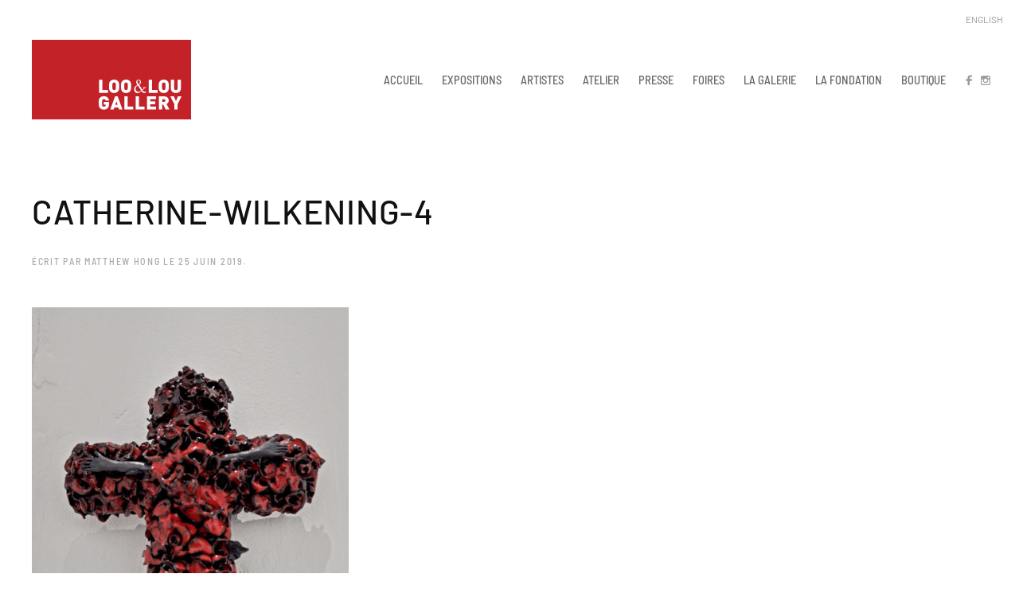

--- FILE ---
content_type: text/html; charset=UTF-8
request_url: https://looandlougallery.com/catherine-wilkening-4/
body_size: 14025
content:
<!DOCTYPE html>
<html dir="ltr" lang="fr-FR" prefix="og: https://ogp.me/ns#">
    <head>
        <meta charset="UTF-8">
        <meta http-equiv="X-UA-Compatible" content="IE=edge">
        <meta name="viewport" content="width=device-width, initial-scale=1">
        <link rel="shortcut icon" href="/wp-content/uploads/2019/08/logo-red.png">
        <link rel="apple-touch-icon-precomposed" href="/wp-content/uploads/2019/08/logo-icon.png">
                <title>Catherine-Wilkening-4 | Loo &amp; Lou Gallery</title>

		<!-- All in One SEO 4.6.5 - aioseo.com -->
		<meta name="robots" content="max-image-preview:large" />
		<link rel="canonical" href="https://looandlougallery.com/catherine-wilkening-4/" />
		<meta name="generator" content="All in One SEO (AIOSEO) 4.6.5" />
		<meta property="og:locale" content="fr_FR" />
		<meta property="og:site_name" content="Loo &amp; Lou Gallery |" />
		<meta property="og:type" content="article" />
		<meta property="og:title" content="Catherine-Wilkening-4 | Loo &amp; Lou Gallery" />
		<meta property="og:url" content="https://looandlougallery.com/catherine-wilkening-4/" />
		<meta property="article:published_time" content="2019-06-25T13:28:46+00:00" />
		<meta property="article:modified_time" content="2019-06-25T13:28:46+00:00" />
		<meta name="twitter:card" content="summary" />
		<meta name="twitter:title" content="Catherine-Wilkening-4 | Loo &amp; Lou Gallery" />
		<script type="application/ld+json" class="aioseo-schema">
			{"@context":"https:\/\/schema.org","@graph":[{"@type":"BreadcrumbList","@id":"https:\/\/looandlougallery.com\/catherine-wilkening-4\/#breadcrumblist","itemListElement":[{"@type":"ListItem","@id":"https:\/\/looandlougallery.com\/#listItem","position":1,"name":"Domicile","item":"https:\/\/looandlougallery.com\/","nextItem":"https:\/\/looandlougallery.com\/catherine-wilkening-4\/#listItem"},{"@type":"ListItem","@id":"https:\/\/looandlougallery.com\/catherine-wilkening-4\/#listItem","position":2,"name":"Catherine-Wilkening-4","previousItem":"https:\/\/looandlougallery.com\/#listItem"}]},{"@type":"ItemPage","@id":"https:\/\/looandlougallery.com\/catherine-wilkening-4\/#itempage","url":"https:\/\/looandlougallery.com\/catherine-wilkening-4\/","name":"Catherine-Wilkening-4 | Loo & Lou Gallery","inLanguage":"fr-FR","isPartOf":{"@id":"https:\/\/looandlougallery.com\/#website"},"breadcrumb":{"@id":"https:\/\/looandlougallery.com\/catherine-wilkening-4\/#breadcrumblist"},"author":{"@id":"https:\/\/looandlougallery.com\/author\/mthroughgnt\/#author"},"creator":{"@id":"https:\/\/looandlougallery.com\/author\/mthroughgnt\/#author"},"datePublished":"2019-06-25T15:28:46+02:00","dateModified":"2019-06-25T15:28:46+02:00"},{"@type":"Organization","@id":"https:\/\/looandlougallery.com\/#organization","name":"Loo & Lou Gallery","url":"https:\/\/looandlougallery.com\/"},{"@type":"Person","@id":"https:\/\/looandlougallery.com\/author\/mthroughgnt\/#author","url":"https:\/\/looandlougallery.com\/author\/mthroughgnt\/","name":"Matthew Hong"},{"@type":"WebSite","@id":"https:\/\/looandlougallery.com\/#website","url":"https:\/\/looandlougallery.com\/","name":"Loo & Lou Gallery","inLanguage":"fr-FR","publisher":{"@id":"https:\/\/looandlougallery.com\/#organization"}}]}
		</script>
		<!-- All in One SEO -->

<link rel="alternate" type="application/rss+xml" title="Loo &amp; Lou Gallery &raquo; Flux" href="https://looandlougallery.com/feed/" />
		<!-- This site uses the Google Analytics by MonsterInsights plugin v8.27.0 - Using Analytics tracking - https://www.monsterinsights.com/ -->
							<script src="//www.googletagmanager.com/gtag/js?id=G-J18W2EKXT9"  data-cfasync="false" data-wpfc-render="false" type="text/javascript" async></script>
			<script data-cfasync="false" data-wpfc-render="false" type="text/javascript">
				var mi_version = '8.27.0';
				var mi_track_user = true;
				var mi_no_track_reason = '';
								var MonsterInsightsDefaultLocations = {"page_location":"https:\/\/looandlougallery.com\/catherine-wilkening-4\/"};
				if ( typeof MonsterInsightsPrivacyGuardFilter === 'function' ) {
					var MonsterInsightsLocations = (typeof MonsterInsightsExcludeQuery === 'object') ? MonsterInsightsPrivacyGuardFilter( MonsterInsightsExcludeQuery ) : MonsterInsightsPrivacyGuardFilter( MonsterInsightsDefaultLocations );
				} else {
					var MonsterInsightsLocations = (typeof MonsterInsightsExcludeQuery === 'object') ? MonsterInsightsExcludeQuery : MonsterInsightsDefaultLocations;
				}

								var disableStrs = [
										'ga-disable-G-J18W2EKXT9',
									];

				/* Function to detect opted out users */
				function __gtagTrackerIsOptedOut() {
					for (var index = 0; index < disableStrs.length; index++) {
						if (document.cookie.indexOf(disableStrs[index] + '=true') > -1) {
							return true;
						}
					}

					return false;
				}

				/* Disable tracking if the opt-out cookie exists. */
				if (__gtagTrackerIsOptedOut()) {
					for (var index = 0; index < disableStrs.length; index++) {
						window[disableStrs[index]] = true;
					}
				}

				/* Opt-out function */
				function __gtagTrackerOptout() {
					for (var index = 0; index < disableStrs.length; index++) {
						document.cookie = disableStrs[index] + '=true; expires=Thu, 31 Dec 2099 23:59:59 UTC; path=/';
						window[disableStrs[index]] = true;
					}
				}

				if ('undefined' === typeof gaOptout) {
					function gaOptout() {
						__gtagTrackerOptout();
					}
				}
								window.dataLayer = window.dataLayer || [];

				window.MonsterInsightsDualTracker = {
					helpers: {},
					trackers: {},
				};
				if (mi_track_user) {
					function __gtagDataLayer() {
						dataLayer.push(arguments);
					}

					function __gtagTracker(type, name, parameters) {
						if (!parameters) {
							parameters = {};
						}

						if (parameters.send_to) {
							__gtagDataLayer.apply(null, arguments);
							return;
						}

						if (type === 'event') {
														parameters.send_to = monsterinsights_frontend.v4_id;
							var hookName = name;
							if (typeof parameters['event_category'] !== 'undefined') {
								hookName = parameters['event_category'] + ':' + name;
							}

							if (typeof MonsterInsightsDualTracker.trackers[hookName] !== 'undefined') {
								MonsterInsightsDualTracker.trackers[hookName](parameters);
							} else {
								__gtagDataLayer('event', name, parameters);
							}
							
						} else {
							__gtagDataLayer.apply(null, arguments);
						}
					}

					__gtagTracker('js', new Date());
					__gtagTracker('set', {
						'developer_id.dZGIzZG': true,
											});
					if ( MonsterInsightsLocations.page_location ) {
						__gtagTracker('set', MonsterInsightsLocations);
					}
										__gtagTracker('config', 'G-J18W2EKXT9', {"forceSSL":"true","link_attribution":"true"} );
															window.gtag = __gtagTracker;										(function () {
						/* https://developers.google.com/analytics/devguides/collection/analyticsjs/ */
						/* ga and __gaTracker compatibility shim. */
						var noopfn = function () {
							return null;
						};
						var newtracker = function () {
							return new Tracker();
						};
						var Tracker = function () {
							return null;
						};
						var p = Tracker.prototype;
						p.get = noopfn;
						p.set = noopfn;
						p.send = function () {
							var args = Array.prototype.slice.call(arguments);
							args.unshift('send');
							__gaTracker.apply(null, args);
						};
						var __gaTracker = function () {
							var len = arguments.length;
							if (len === 0) {
								return;
							}
							var f = arguments[len - 1];
							if (typeof f !== 'object' || f === null || typeof f.hitCallback !== 'function') {
								if ('send' === arguments[0]) {
									var hitConverted, hitObject = false, action;
									if ('event' === arguments[1]) {
										if ('undefined' !== typeof arguments[3]) {
											hitObject = {
												'eventAction': arguments[3],
												'eventCategory': arguments[2],
												'eventLabel': arguments[4],
												'value': arguments[5] ? arguments[5] : 1,
											}
										}
									}
									if ('pageview' === arguments[1]) {
										if ('undefined' !== typeof arguments[2]) {
											hitObject = {
												'eventAction': 'page_view',
												'page_path': arguments[2],
											}
										}
									}
									if (typeof arguments[2] === 'object') {
										hitObject = arguments[2];
									}
									if (typeof arguments[5] === 'object') {
										Object.assign(hitObject, arguments[5]);
									}
									if ('undefined' !== typeof arguments[1].hitType) {
										hitObject = arguments[1];
										if ('pageview' === hitObject.hitType) {
											hitObject.eventAction = 'page_view';
										}
									}
									if (hitObject) {
										action = 'timing' === arguments[1].hitType ? 'timing_complete' : hitObject.eventAction;
										hitConverted = mapArgs(hitObject);
										__gtagTracker('event', action, hitConverted);
									}
								}
								return;
							}

							function mapArgs(args) {
								var arg, hit = {};
								var gaMap = {
									'eventCategory': 'event_category',
									'eventAction': 'event_action',
									'eventLabel': 'event_label',
									'eventValue': 'event_value',
									'nonInteraction': 'non_interaction',
									'timingCategory': 'event_category',
									'timingVar': 'name',
									'timingValue': 'value',
									'timingLabel': 'event_label',
									'page': 'page_path',
									'location': 'page_location',
									'title': 'page_title',
									'referrer' : 'page_referrer',
								};
								for (arg in args) {
																		if (!(!args.hasOwnProperty(arg) || !gaMap.hasOwnProperty(arg))) {
										hit[gaMap[arg]] = args[arg];
									} else {
										hit[arg] = args[arg];
									}
								}
								return hit;
							}

							try {
								f.hitCallback();
							} catch (ex) {
							}
						};
						__gaTracker.create = newtracker;
						__gaTracker.getByName = newtracker;
						__gaTracker.getAll = function () {
							return [];
						};
						__gaTracker.remove = noopfn;
						__gaTracker.loaded = true;
						window['__gaTracker'] = __gaTracker;
					})();
									} else {
										console.log("");
					(function () {
						function __gtagTracker() {
							return null;
						}

						window['__gtagTracker'] = __gtagTracker;
						window['gtag'] = __gtagTracker;
					})();
									}
			</script>
				<!-- / Google Analytics by MonsterInsights -->
		<link rel='stylesheet' id='sbi_styles-css' href='//looandlougallery.com/wp-content/cache/wpfc-minified/88fjtl6d/63vk7.css' type='text/css' media='all' />
<link rel='stylesheet' id='wp-block-library-css' href='//looandlougallery.com/wp-content/cache/wpfc-minified/3pr74lx/63vk7.css' type='text/css' media='all' />
<style id='classic-theme-styles-inline-css' type='text/css'>
/*! This file is auto-generated */
.wp-block-button__link{color:#fff;background-color:#32373c;border-radius:9999px;box-shadow:none;text-decoration:none;padding:calc(.667em + 2px) calc(1.333em + 2px);font-size:1.125em}.wp-block-file__button{background:#32373c;color:#fff;text-decoration:none}
</style>
<style id='global-styles-inline-css' type='text/css'>
body{--wp--preset--color--black: #000000;--wp--preset--color--cyan-bluish-gray: #abb8c3;--wp--preset--color--white: #ffffff;--wp--preset--color--pale-pink: #f78da7;--wp--preset--color--vivid-red: #cf2e2e;--wp--preset--color--luminous-vivid-orange: #ff6900;--wp--preset--color--luminous-vivid-amber: #fcb900;--wp--preset--color--light-green-cyan: #7bdcb5;--wp--preset--color--vivid-green-cyan: #00d084;--wp--preset--color--pale-cyan-blue: #8ed1fc;--wp--preset--color--vivid-cyan-blue: #0693e3;--wp--preset--color--vivid-purple: #9b51e0;--wp--preset--gradient--vivid-cyan-blue-to-vivid-purple: linear-gradient(135deg,rgba(6,147,227,1) 0%,rgb(155,81,224) 100%);--wp--preset--gradient--light-green-cyan-to-vivid-green-cyan: linear-gradient(135deg,rgb(122,220,180) 0%,rgb(0,208,130) 100%);--wp--preset--gradient--luminous-vivid-amber-to-luminous-vivid-orange: linear-gradient(135deg,rgba(252,185,0,1) 0%,rgba(255,105,0,1) 100%);--wp--preset--gradient--luminous-vivid-orange-to-vivid-red: linear-gradient(135deg,rgba(255,105,0,1) 0%,rgb(207,46,46) 100%);--wp--preset--gradient--very-light-gray-to-cyan-bluish-gray: linear-gradient(135deg,rgb(238,238,238) 0%,rgb(169,184,195) 100%);--wp--preset--gradient--cool-to-warm-spectrum: linear-gradient(135deg,rgb(74,234,220) 0%,rgb(151,120,209) 20%,rgb(207,42,186) 40%,rgb(238,44,130) 60%,rgb(251,105,98) 80%,rgb(254,248,76) 100%);--wp--preset--gradient--blush-light-purple: linear-gradient(135deg,rgb(255,206,236) 0%,rgb(152,150,240) 100%);--wp--preset--gradient--blush-bordeaux: linear-gradient(135deg,rgb(254,205,165) 0%,rgb(254,45,45) 50%,rgb(107,0,62) 100%);--wp--preset--gradient--luminous-dusk: linear-gradient(135deg,rgb(255,203,112) 0%,rgb(199,81,192) 50%,rgb(65,88,208) 100%);--wp--preset--gradient--pale-ocean: linear-gradient(135deg,rgb(255,245,203) 0%,rgb(182,227,212) 50%,rgb(51,167,181) 100%);--wp--preset--gradient--electric-grass: linear-gradient(135deg,rgb(202,248,128) 0%,rgb(113,206,126) 100%);--wp--preset--gradient--midnight: linear-gradient(135deg,rgb(2,3,129) 0%,rgb(40,116,252) 100%);--wp--preset--font-size--small: 13px;--wp--preset--font-size--medium: 20px;--wp--preset--font-size--large: 36px;--wp--preset--font-size--x-large: 42px;--wp--preset--spacing--20: 0.44rem;--wp--preset--spacing--30: 0.67rem;--wp--preset--spacing--40: 1rem;--wp--preset--spacing--50: 1.5rem;--wp--preset--spacing--60: 2.25rem;--wp--preset--spacing--70: 3.38rem;--wp--preset--spacing--80: 5.06rem;--wp--preset--shadow--natural: 6px 6px 9px rgba(0, 0, 0, 0.2);--wp--preset--shadow--deep: 12px 12px 50px rgba(0, 0, 0, 0.4);--wp--preset--shadow--sharp: 6px 6px 0px rgba(0, 0, 0, 0.2);--wp--preset--shadow--outlined: 6px 6px 0px -3px rgba(255, 255, 255, 1), 6px 6px rgba(0, 0, 0, 1);--wp--preset--shadow--crisp: 6px 6px 0px rgba(0, 0, 0, 1);}:where(.is-layout-flex){gap: 0.5em;}:where(.is-layout-grid){gap: 0.5em;}body .is-layout-flow > .alignleft{float: left;margin-inline-start: 0;margin-inline-end: 2em;}body .is-layout-flow > .alignright{float: right;margin-inline-start: 2em;margin-inline-end: 0;}body .is-layout-flow > .aligncenter{margin-left: auto !important;margin-right: auto !important;}body .is-layout-constrained > .alignleft{float: left;margin-inline-start: 0;margin-inline-end: 2em;}body .is-layout-constrained > .alignright{float: right;margin-inline-start: 2em;margin-inline-end: 0;}body .is-layout-constrained > .aligncenter{margin-left: auto !important;margin-right: auto !important;}body .is-layout-constrained > :where(:not(.alignleft):not(.alignright):not(.alignfull)){max-width: var(--wp--style--global--content-size);margin-left: auto !important;margin-right: auto !important;}body .is-layout-constrained > .alignwide{max-width: var(--wp--style--global--wide-size);}body .is-layout-flex{display: flex;}body .is-layout-flex{flex-wrap: wrap;align-items: center;}body .is-layout-flex > *{margin: 0;}body .is-layout-grid{display: grid;}body .is-layout-grid > *{margin: 0;}:where(.wp-block-columns.is-layout-flex){gap: 2em;}:where(.wp-block-columns.is-layout-grid){gap: 2em;}:where(.wp-block-post-template.is-layout-flex){gap: 1.25em;}:where(.wp-block-post-template.is-layout-grid){gap: 1.25em;}.has-black-color{color: var(--wp--preset--color--black) !important;}.has-cyan-bluish-gray-color{color: var(--wp--preset--color--cyan-bluish-gray) !important;}.has-white-color{color: var(--wp--preset--color--white) !important;}.has-pale-pink-color{color: var(--wp--preset--color--pale-pink) !important;}.has-vivid-red-color{color: var(--wp--preset--color--vivid-red) !important;}.has-luminous-vivid-orange-color{color: var(--wp--preset--color--luminous-vivid-orange) !important;}.has-luminous-vivid-amber-color{color: var(--wp--preset--color--luminous-vivid-amber) !important;}.has-light-green-cyan-color{color: var(--wp--preset--color--light-green-cyan) !important;}.has-vivid-green-cyan-color{color: var(--wp--preset--color--vivid-green-cyan) !important;}.has-pale-cyan-blue-color{color: var(--wp--preset--color--pale-cyan-blue) !important;}.has-vivid-cyan-blue-color{color: var(--wp--preset--color--vivid-cyan-blue) !important;}.has-vivid-purple-color{color: var(--wp--preset--color--vivid-purple) !important;}.has-black-background-color{background-color: var(--wp--preset--color--black) !important;}.has-cyan-bluish-gray-background-color{background-color: var(--wp--preset--color--cyan-bluish-gray) !important;}.has-white-background-color{background-color: var(--wp--preset--color--white) !important;}.has-pale-pink-background-color{background-color: var(--wp--preset--color--pale-pink) !important;}.has-vivid-red-background-color{background-color: var(--wp--preset--color--vivid-red) !important;}.has-luminous-vivid-orange-background-color{background-color: var(--wp--preset--color--luminous-vivid-orange) !important;}.has-luminous-vivid-amber-background-color{background-color: var(--wp--preset--color--luminous-vivid-amber) !important;}.has-light-green-cyan-background-color{background-color: var(--wp--preset--color--light-green-cyan) !important;}.has-vivid-green-cyan-background-color{background-color: var(--wp--preset--color--vivid-green-cyan) !important;}.has-pale-cyan-blue-background-color{background-color: var(--wp--preset--color--pale-cyan-blue) !important;}.has-vivid-cyan-blue-background-color{background-color: var(--wp--preset--color--vivid-cyan-blue) !important;}.has-vivid-purple-background-color{background-color: var(--wp--preset--color--vivid-purple) !important;}.has-black-border-color{border-color: var(--wp--preset--color--black) !important;}.has-cyan-bluish-gray-border-color{border-color: var(--wp--preset--color--cyan-bluish-gray) !important;}.has-white-border-color{border-color: var(--wp--preset--color--white) !important;}.has-pale-pink-border-color{border-color: var(--wp--preset--color--pale-pink) !important;}.has-vivid-red-border-color{border-color: var(--wp--preset--color--vivid-red) !important;}.has-luminous-vivid-orange-border-color{border-color: var(--wp--preset--color--luminous-vivid-orange) !important;}.has-luminous-vivid-amber-border-color{border-color: var(--wp--preset--color--luminous-vivid-amber) !important;}.has-light-green-cyan-border-color{border-color: var(--wp--preset--color--light-green-cyan) !important;}.has-vivid-green-cyan-border-color{border-color: var(--wp--preset--color--vivid-green-cyan) !important;}.has-pale-cyan-blue-border-color{border-color: var(--wp--preset--color--pale-cyan-blue) !important;}.has-vivid-cyan-blue-border-color{border-color: var(--wp--preset--color--vivid-cyan-blue) !important;}.has-vivid-purple-border-color{border-color: var(--wp--preset--color--vivid-purple) !important;}.has-vivid-cyan-blue-to-vivid-purple-gradient-background{background: var(--wp--preset--gradient--vivid-cyan-blue-to-vivid-purple) !important;}.has-light-green-cyan-to-vivid-green-cyan-gradient-background{background: var(--wp--preset--gradient--light-green-cyan-to-vivid-green-cyan) !important;}.has-luminous-vivid-amber-to-luminous-vivid-orange-gradient-background{background: var(--wp--preset--gradient--luminous-vivid-amber-to-luminous-vivid-orange) !important;}.has-luminous-vivid-orange-to-vivid-red-gradient-background{background: var(--wp--preset--gradient--luminous-vivid-orange-to-vivid-red) !important;}.has-very-light-gray-to-cyan-bluish-gray-gradient-background{background: var(--wp--preset--gradient--very-light-gray-to-cyan-bluish-gray) !important;}.has-cool-to-warm-spectrum-gradient-background{background: var(--wp--preset--gradient--cool-to-warm-spectrum) !important;}.has-blush-light-purple-gradient-background{background: var(--wp--preset--gradient--blush-light-purple) !important;}.has-blush-bordeaux-gradient-background{background: var(--wp--preset--gradient--blush-bordeaux) !important;}.has-luminous-dusk-gradient-background{background: var(--wp--preset--gradient--luminous-dusk) !important;}.has-pale-ocean-gradient-background{background: var(--wp--preset--gradient--pale-ocean) !important;}.has-electric-grass-gradient-background{background: var(--wp--preset--gradient--electric-grass) !important;}.has-midnight-gradient-background{background: var(--wp--preset--gradient--midnight) !important;}.has-small-font-size{font-size: var(--wp--preset--font-size--small) !important;}.has-medium-font-size{font-size: var(--wp--preset--font-size--medium) !important;}.has-large-font-size{font-size: var(--wp--preset--font-size--large) !important;}.has-x-large-font-size{font-size: var(--wp--preset--font-size--x-large) !important;}
.wp-block-navigation a:where(:not(.wp-element-button)){color: inherit;}
:where(.wp-block-post-template.is-layout-flex){gap: 1.25em;}:where(.wp-block-post-template.is-layout-grid){gap: 1.25em;}
:where(.wp-block-columns.is-layout-flex){gap: 2em;}:where(.wp-block-columns.is-layout-grid){gap: 2em;}
.wp-block-pullquote{font-size: 1.5em;line-height: 1.6;}
</style>
<link rel='stylesheet' id='theme-style-css' href='//looandlougallery.com/wp-content/cache/wpfc-minified/1o3o3eo1/63vk7.css' type='text/css' media='all' />
<script type='text/javascript' src='https://looandlougallery.com/wp-content/plugins/google-analytics-for-wordpress/assets/js/frontend-gtag.min.js?ver=8.27.0' id='monsterinsights-frontend-script-js'></script>
<script data-cfasync="false" data-wpfc-render="false" type="text/javascript" id='monsterinsights-frontend-script-js-extra'>/* <![CDATA[ */
var monsterinsights_frontend = {"js_events_tracking":"true","download_extensions":"doc,pdf,ppt,zip,xls,docx,pptx,xlsx","inbound_paths":"[{\"path\":\"\\\/go\\\/\",\"label\":\"affiliate\"},{\"path\":\"\\\/recommend\\\/\",\"label\":\"affiliate\"}]","home_url":"https:\/\/looandlougallery.com","hash_tracking":"false","v4_id":"G-J18W2EKXT9"};/* ]]> */
</script>
<script type='text/javascript' src='https://looandlougallery.com/wp-includes/js/jquery/jquery.min.js?ver=3.7.0' id='jquery-core-js'></script>
<script type='text/javascript' src='https://looandlougallery.com/wp-includes/js/jquery/jquery-migrate.min.js?ver=3.4.1' id='jquery-migrate-js'></script>
<script type='text/javascript' src='https://looandlougallery.com/wp-content/themes/yootheme/vendor/assets/uikit/dist/js/uikit.min.js?ver=1.20.6' id='theme-uikit-js'></script>
<script type='text/javascript' src='https://looandlougallery.com/wp-content/themes/yootheme/js/theme.js?ver=1.20.6' id='theme-script-js'></script>
<link rel="https://api.w.org/" href="https://looandlougallery.com/wp-json/" /><link rel="alternate" type="application/json" href="https://looandlougallery.com/wp-json/wp/v2/media/2311" /><link rel="EditURI" type="application/rsd+xml" title="RSD" href="https://looandlougallery.com/xmlrpc.php?rsd" />
<meta name="generator" content="WordPress 6.3.2" />
<link rel='shortlink' href='https://looandlougallery.com/?p=2311' />
<link rel="alternate" type="application/json+oembed" href="https://looandlougallery.com/wp-json/oembed/1.0/embed?url=https%3A%2F%2Flooandlougallery.com%2Fcatherine-wilkening-4%2F" />
<link rel="alternate" type="text/xml+oembed" href="https://looandlougallery.com/wp-json/oembed/1.0/embed?url=https%3A%2F%2Flooandlougallery.com%2Fcatherine-wilkening-4%2F&#038;format=xml" />
<script type='text/javascript' data-cfasync='false'>var _mmunch = {'front': false, 'page': false, 'post': false, 'category': false, 'author': false, 'search': false, 'attachment': false, 'tag': false};_mmunch['post'] = true; _mmunch['postData'] = {"ID":2311,"post_name":"catherine-wilkening-4","post_title":"Catherine-Wilkening-4","post_type":"attachment","post_author":"4","post_status":"inherit"}; _mmunch['postCategories'] = []; _mmunch['postTags'] = false; _mmunch['postAuthor'] = {"name":"","ID":""};_mmunch['attachment'] = true;</script><script data-cfasync="false" src="//a.mailmunch.co/app/v1/site.js" id="mailmunch-script" data-plugin="mc_mm" data-mailmunch-site-id="1012008" async></script><meta name="color-scheme" content="light dark">
<!-- Google tag (gtag.js) -->
<script async src="https://www.googletagmanager.com/gtag/js?id=G-LDL13YS4QF"></script>
<script>
  window.dataLayer = window.dataLayer || [];
  function gtag(){dataLayer.push(arguments);}
  gtag('js', new Date());

  gtag('config', 'G-LDL13YS4QF');
</script>
    <script>var $theme = {};</script>
		<style type="text/css" id="wp-custom-css">
			.uk-navbar-nav>li>a {line-height: 15px;}

/* catagory list front end */ 
.tm-toolbar-default {
    display: none;
}

/* column 3-4 and 1-4*/ 
@media (min-width: 960px) {
	.uk-width-3-4\@m {
		width: 63%;
	}
}
@media (max-width: 959px) {
	.uk-width-3-4\@m {
		max-width: 600px;
		display:block;
		margin:0 auto;
	}
	.uk-accordion {
		max-width: 400px;
		display: block;
		margin: 0 auto;
	}
	.uk-accordion-title {
		text-align: center;
		margin-left: 46px;
	}
}

/* inquire form CSS*/ 
.uk-accordion-content {
    margin-top: -20px;
}
input[name="wpforms[fields][9]"] {
        pointer-events: none;
      }
/* TITLE-URL label*/
div#wpforms-22764-field_9-container,
div#wpforms-22870-field_9-container {
	margin-top: -20px;
	display: none;
}
/* title and url input field*/
input#wpforms-22764-field_9,
input#wpforms-22870-field_9 {
	border: 0 solid #fff;
    margin-left: -15px;
    margin-top: -20px;
    overflow: visible;
    width: 100%;
	display:none;
}
input#wpforms-22764-field_12,
input#wpforms-22870-field_12 {
    display: none;
}

input#wpforms-22764-field_1,
input#wpforms-22764-field_1-last,
input#wpforms-22764-field_7,
input#wpforms-22764-field_8,
input#wpforms-22870-field_1,
input#wpforms-22870-field_7,
input#wpforms-22870-field_8
{height:30px;}
textarea#wpforms-22764-field_6,
textarea#wpforms-22870-field_6
{height:100px;}


.uk-accordion-title {
	font-weight: 600;
    font-size: 13px;
    text-transform: uppercase;
    display: block;
    margin-top: 10px;
	color:#555454!important;
}
.uk-accordion-title:focus, .uk-accordion-title:hover {
	color: #000;}
.uk-accordion-title::before, .uk-open>.uk-accordion-title::before {
    padding:10px;
	opacity:0;
    }
label.wpforms-field-label,
div.wpforms-container-full .wpforms-field-label {
	color: #666!important;
    font-size: 14px!important;
}
div.wpforms-container-full .wpforms-field.wpforms-field-checkbox ul li input+label, div.wpforms-container-full .wpforms-field.wpforms-field-radio ul li input+label, div.wpforms-container-full .wpforms-field.wpforms-field-payment-checkbox ul li input+label, div.wpforms-container-full .wpforms-field.wpforms-field-payment-multiple ul li input+label, div.wpforms-container-full .wpforms-field.wpforms-field-gdpr-checkbox ul li input+label {
    font-size:14px!important;
}

/* send button*/
div.wpforms-container-full input[type=submit]:not(:hover):not(:active), 
div.wpforms-container-full button[type=submit]:not(:hover):not(:active), 
div.wpforms-container-full .wpforms-page-button:not(:hover):not(:active) {
    background-color: #aeaeae!important;
}
div.wpforms-container-full input[type=submit]:hover, 
div.wpforms-container-full button[type=submit]:hover, 
div.wpforms-container-full .wpforms-page-button:hover,
div.wpforms-container-full input[type=submit]:active, 
div.wpforms-container-full button[type=submit]:active, 
div.wpforms-container-full .wpforms-page-button:active {
    background-color: #9F9F9F!important;
}
	
/*confirmation message*/


div.wpforms-container-full .wpforms-confirmation-container-full, div[submit-success]>.wpforms-confirmation-container-full:not(.wpforms-redirection-message) {
    background: transparent!important;
    border: 0px solid #fff!important;
    box-sizing: border-box;
	font-weight: 800!important;
    margin-left: -15px;
	text-align: left;
}
	@media (max-width:959px) {
		div.wpforms-container-full .wpforms-confirmation-container-full, div[submit-success]>.wpforms-confirmation-container-full:not(.wpforms-redirection-message) {
		background: transparent!important;
		border: 0px solid #fff!important;
		box-sizing: border-box;
		font-weight: 800!important;
		margin-left: -15px;
		text-align: center;
	}
	}

/* END inquire form CSS*/ 


@media (max-width:944px) {
	
	.uk-nav-header:not(:first-child) {
		margin-top: 0px;}
	
	.uk-nav-header {
		padding: 10px 0;
		font-size: 17px;
    letter-spacing: 0px;
    margin: 6px 20px 0 0;
	}
	
	ul.uk-nav-sub {
    padding: 5px 0 5px 15px;
    font-size: 11px;
	}
	
	.uk-nav-default>li.uk-active>a,
	.uk-nav-default .uk-nav-sub a:active
		{color:#333!important;}

	.uk-nav-default .uk-nav-sub a:active
		{color:#333!important;}
}
.uk-navbar-dropdown {background:#999!important;padding:15px!important;width:160px!important;}
.uk-navbar-dropdown-nav>li>a {color:#e1e1e1!important;}
.uk-navbar-dropdown-nav>li.uk-active>a {color:#fff!important;}
.uk-navbar-dropdown-nav>li>a:hover {color:#fff!important;}


.artwork-section {max-width:1000px;margin:0 auto;}
.artworks-wall-grid img { 
	display:block;
    padding-bottom: 20px;
	width:100%;
    max-width: 280px;
    height: 280px;
    object-fit: contain;
    overflow: hidden;
    margin: 0 auto 20px auto;
	}
	.artwork-listing {
	display:block;
	font-size:14px;
	text-align: center;
	color:#666;
	line-height: 22px;
	}
	.artwork-listing #artwork-artist {font-weight:800;font-size:16px;}
	.artwork-listing #artwork-title {font-weight:400;font-style:italic;color:#000;}
	.artwork-listing #artwork-size {font-weight:400;}
	.artwork-listing #artwork-price {font-weight:400;}
	.artwork-listing #artwork-view {font-weight:800;font-size:10px; text-transform:uppercase;display:block; margin-top:10px;}
	.artwork-listing a, .artwork-listing a:hover {color:inherit;text-decoration:none;} 


#hline {
  display: flex;
  align-items: center;
  text-align: center;
}
#hline::before,
#hline::after {
  content: '';
  flex: 1;
  border-bottom: 1px solid #999;
}
#hline:not(:empty)::before {
  margin-right: .25em;
}
#hline:not(:empty)::after {
  margin-left: .25em;
}



.uk-navbar-nav>li>a {
	padding: 0 12px;
    font-size: 14.5px;
}

.press-list {display:inline;}
.press-thumb {
	width:20%;
	margin-right:20px;
}
.press-text {
	width:80%;
}
.press-thumb-1third {
	width:20%;
}
.press-thumb-1third img {
	display:block;
	padding-bottom:0px;
	width: 100%;
	max-width:200px;
    height: 120px;
    object-fit: cover;
    overflow: hidden;
	border:1px solid #e1e1e1;
    object-position: top center;
}
.press-text-2third {
	width:80%;
	padding-left: 20px;
    padding-bottom: 0px;
	display: flex;
    align-items: center;
}
@media (max-width:1149px){.press-thumb-1third img {height:110px;}}
@media (max-width:959px){.press-thumb-1third img {height:100px;}}
@media (max-width:659px){.press-thumb-1third img {height:80px;}}
@media (max-width:499px){.press-thumb-1third img {height:60px;}}
@media (max-width:399px){.press-thumb-1third img {height:40px;}}

body {background-color:#fff;}
h1 {font-size:32px;line-height: 36px;margin-bottom:-10px;padding-bottom:10px;
	text-transform:uppercase;}
h2 {font-size:28px;line-height: 34px;margin-bottom:-10px;padding-bottom:10px;text-transform:none;}
h3 {font-size:24px;line-height: 33px;margin-bottom:-10px;padding-bottom:10px;text-transform:none;}
h4 {font-size:20px;line-height: 32px;margin-bottom:-10px;padding-bottom:10px;text-transform:none;}
h5 {font-size:18px;line-height: 31px;margin-bottom:-10px;padding-bottom:10px;text-transform:none;}
h6 {
	font-family:Helvetica, Arial, "sans-serif"!important;
	font-size:12px;
	line-height: 14px;margin-bottom:0px;padding-bottom:10px;text-transform:none;margin-top: -10px;letter-spacing:0px;text-align: right;font-weight: 400;color:#999;}
h6 em {color:#999!important;}
em {color:inherit;}
h6.uk-h6 {
	font-family:Helvetica, Arial, "sans-serif"!important;
	font-size:12px;
	line-height: 14px;margin-bottom:0px;padding-bottom:0px;text-transform:none!important;margin-top: -10px;letter-spacing:0px;text-align: center!important;font-weight: 600;color:#999;}
p  {font-size:16px;line-height: 30px;text-transform:none;font-weight:400;}
p {margin-bottom:10px;padding-bottom:10px;}

ul {list-style-type: none;}

/*.uk-transition-slide-top {display:none;}
.uk-lightbox {background-color:#fff;}*/

/*.uk-section {
    padding-top: 20px;
    padding-bottom: 20px;
}*/


.uk-container-large {max-width: 1200px;}
.uk-margin {
    margin-bottom: 20px;
}
.uk-subnav {
    margin-bottom: 0px;
}


.widget-polylang {position:fixed;top:14px;right:20px;float:right;z-index:-1;}

a {color: #666;text-decoration:none!important;}
a:hover {color: #333;text-decoration:none!important;}
::selection {
    background-color: #acd5ff;
    color: white;
}
.uk-link a {color:#666;text-decoration:none!important;}
.uk-link a:hover {color:#333;text-decoration:none!important;}

.tm-page-container {background-color:#fff;}
.tm-page {background-color:#fff;margin-top:30px;}
.tm-top {padding:0;}
.lang-item {float:right;color:#999;text-transform: uppercase;font-size:12px;}
.lang-item a {color:#999;text-decoration:none;}
.lang-item a:hover {color:#666;text-decoration:none;}


.uk-close {
    color: #999;
    transition:none;
    position: absolute!important;
    top: 20px!important;
    right: 20px!important;
    z-index: 9999999;
}
.uk-transition-slide-top {background-color:rgba(255,255,255,.00)!important;opacity:1;
    transform: translateY(0%);}

.intro-lang {position:absolute; top:20px;right:20px;color:#eee!important;font-weight:600;z-index:99999;font-size:14px;}
.intro-lang a{color:#eee!important;text-decoration:none;}
.intro-lang a:hover{color:#fff!important;text-decoration:none;}

.page-id-1441 .tm-page, .page-id-1505 .tm-page {margin-top:0px!important;}
.page-id-1441, .page-id-1505 {margin-bottom:0px!important;}

.page-id-1441 .tm-header, .page-id-1505 .tm-header {display: none;}
.page-id-1441 .footer-matt, .page-id-1505 .footer-matt {display: none;}
.page-id-1441 .tm-header-mobile, .page-id-1505 .tm-header-mobile {display: none;}
.page-id-1441 .uk-position-center, .page-id-1505 .uk-position-center {max-width:50%;}

.page-id-1441 .lang-item, .page-id-1505 .lang-item {z-index:999999}

.page-id-1441 .tm-page, .page-id-1505 .tm-page,
.page-id-1441 .tm-page-container .tm-page, .page-id-1505 .tm-page-container .tm-page {
	padding: 0 !important;
	max-width:none !important;
	height:100vh;
}

.page-id-1441 body {background-color:#fff;}
.page-id-1441 body:after {
      content:"";
      position:fixed; /* stretch a fixed position to the whole screen */
      top:0;
      height:100vh; /* fix for mobile browser address bar appearing disappearing */
      left:0;
      right:0;
      z-index:-1;
}
.page-id-1505 body {background-color:#fff;}
.page-id-1505 body:after {
      content:"";
      position:fixed; /* stretch a fixed position to the whole screen */
      top:0;
      height:100vh; /* fix for mobile browser address bar appearing disappearing */
      left:0;
      right:0;
      z-index:-1;
}

.page-id-1441 h1, .page-id-1505 h1,
.page-id-1441 h2, .page-id-1505 h2,
.page-id-1441 h3, .page-id-1505 h3,
.page-id-1441 h4, .page-id-1505 h4,
.page-id-1441 h5, .page-id-1505 h5,
.page-id-1441 h6, .page-id-1505 h6 {
	color:#fff;text-align: right;text-transform: uppercase;font-weight: bold;padding:0 0 0 50px;
	bottom:40px;
	right:20px;
	position:absolute;
	transition: .4s !important;
}

.page-id-1441 h1, .page-id-1505 h1, .page-id-1441 .intro-text1, .page-id-1505 .intro-text1 {
	font-size:40px;
	line-height: 36px;
}
.page-id-1441 h2, .page-id-1505 h2 {
	font-size:34px;
	line-height: 32px;
}
.page-id-1441 h3, .page-id-1505 h3 {
	font-size:30px;
	line-height: 32px;
}
.page-id-1441 h4, .page-id-1505 h4 {
	font-size:26px;
	line-height: 26px;
}
.page-id-1441 h5, .page-id-1505 h5 {
	font-size:22px;
	line-height: 22px;
}
.page-id-1441 h6, .page-id-1505 h6 {
	font-size:18px;
	line-height: 18px;
}

.page-id-1441 p, .page-id-1505 p, .page-id-1441 .intro-menu1, .page-id-1505 .intro-menu1 {
	line-height: 14px;
	font-size:14px;
}


.page-id-1441 .intro-text1 a, .page-id-1505 .intro-text1 a, .page-id-1441 .intro-text1 a:hover, .page-id-1505 .intro-text1 a:hover,
.page-id-1441 .intro-menu1 a, .page-id-1505 .intro-menu1 a, .page-id-1441 .intro-menu1 a:hover, .page-id-1505 .intro-menu1 a:hover,
.page-id-1441 h1 a, .page-id-1505 h1 a, .page-id-1441 h1 a:hover, .page-id-1505 h1 a:hover,
.page-id-1441 h2 a, .page-id-1505 h2 a, .page-id-1441 h2 a:hover, .page-id-1505 h2 a:hover,
.page-id-1441 h3 a, .page-id-1505 h3 a, .page-id-1441 h3 a:hover, .page-id-1505 h3 a:hover,
.page-id-1441 h4 a, .page-id-1505 h4 a, .page-id-1441 h4 a:hover, .page-id-1505 h4 a:hover,
.page-id-1441 h5 a, .page-id-1505 h5 a, .page-id-1441 h5 a:hover, .page-id-1505 h5 a:hover,
.page-id-1441 h6 a, .page-id-1505 h6 a, .page-id-1441 h6 a:hover, .page-id-1505 h6 a:hover,
.page-id-1441 p a, .page-id-1505 p a, .page-id-1441 p a:hover, .page-id-1505 p a:hover {
	color:#fff;text-decoration: none!important;
}



@media (max-width:659px){
.page-id-1441 h1, .page-id-1505 h1,
.page-id-1441 h2, .page-id-1505 h2,
.page-id-1441 h3, .page-id-1505 h3,
.page-id-1441 h4, .page-id-1505 h4,
.page-id-1441 h5, .page-id-1505 h5,
.page-id-1441 h6, .page-id-1505 h6 {
	bottom:60px;
}

.page-id-1441 h1, .page-id-1505 h1, .page-id-1441 .intro-text1, .page-id-1505 .intro-text1 {
	font-size:30px;
	line-height: 30px;
	letter-spacing: -.3px!important;
}
.page-id-1441 h2, .page-id-1505 h2 {
	font-size:27px;
	line-height: 27px;
	letter-spacing: -.3px!important;
}
.page-id-1441 h3, .page-id-1505 h3 {
	font-size:24px;
	line-height: 24px;
	letter-spacing: -.3px!important;
}
.page-id-1441 h4, .page-id-1505 h4 {
	font-size:22px;
	line-height: 22px;
	letter-spacing: -.3px!important;
}
.page-id-1441 h5, .page-id-1505 h5 {
	font-size:20px;
	line-height: 20px;
	letter-spacing: -.3px!important;	
}
.page-id-1441 h6, .page-id-1505 h6 {
	font-size:18px;
	line-height: 18px;
	letter-spacing: -.3px!important;
}
}


#logo-splash {position:fixed;top:50%;margin-top:-50px;left:0;z-index:99999;width:175px;}

@media (max-width:959px){
	#logo-splash {max-width: 150px;}
	.page-id-1441 h1, .page-id-1505 h1  {
		font-size:34px;
		line-height: 32px;
		margin-left:50px;
	}
}
@media (max-width: 649px){
	#logo-splash {max-width: 100px;top:15%;}
	.page-id-1441 h1, .page-id-1505 h1{
		font-size:28px;
		line-height: 26px;
		margin-left:50px;
	}
}

@media (max-width: 959px){
	.uk-logo {max-width: 175px;}
}



/*.excerpt-wall {
	display:block;
	margin-bottom: 20px;
}*/
.excerpt-wall img {
	width: 100%;
	display:block;
	padding-bottom:20px;
}
/*@media (max-width: 959px){
.excerpt-wall img {
	width: 100%;
	display:block;
	padding-bottom:20px;
	height: 280px;
    object-fit: cover;
    overflow: hidden;
}
}*/

.excerpt-wall-grid img {
	display:block;
	padding-bottom:20px;
	width: 100%;
    height: 280px;
    object-fit: cover;
    overflow: hidden;
}
@media (min-width: 1001px){.excerpt-wall-grid img {height:280px;}}
	@media (max-width: 1000px){.excerpt-wall-grid img {height:250px;}}
	@media (max-width: 959px){.excerpt-wall-grid img {height:280px;}}
	@media (max-width: 800px){.excerpt-wall-grid img {height:250px;}}
	@media (max-width: 649px){.excerpt-wall-grid img {height:280px;}}
	@media (max-width: 500px){.excerpt-wall-grid img {height:250px;}}

.excerpt-thumb-1third img {
	display:block;
	padding-bottom:20px;
	width: 100%;
    height: 280px;
    object-fit: cover;
    overflow: hidden;
}
@media (min-width: 1001px){.excerpt-thumb-1third img {height:280px;}}
	@media (max-width: 1000px){.excerpt-thumb-1third img {height:250px;}}
	@media (max-width: 959px){.excerpt-thumb-1third img {height:240px;}}
	@media (max-width: 800px){.excerpt-thumb-1third img {height:230px;}}
	@media (max-width: 649px){.excerpt-thumb-1third img {height:300px;}}
	@media (max-width: 500px){.excerpt-thumb-1third img {height:280px;}}
	
@media (min-width: 650px){
.excerpt-thumb-1third {width:33%;}
	.excerpt-thumb-1third img {margin-bottom:20px;}
.excerpt-text-2third {width:66%;
	padding-left: 30px;
    padding-bottom: 20px;
}
}
@media (max-width: 649px){
.excerpt-thumb-1third {width:100%}
.excerpt-text-2third {width:100%;padding-bottom:30px;}
}

.excerpt-wall-title {
	font-size: 20px;
    line-height: 1.1;
    letter-spacing: normal;
	text-align: left;
	font-weight:500;
	text-decoration: none!important;
	color:#333;
	text-transform: uppercase;
	margin-top:0px;
	display:block!important;
	margin-bottom:0px;
}
.excerpt-artist-title {
	font-size: 20px;
    line-height: 1.1;
    letter-spacing: normal;
	text-align: left;
	font-weight:500;
	text-decoration: none!important;
	color:#333;
	text-transform: uppercase;
	margin-top:0px;
	display:block!important;
	margin-bottom:0px;
}
.excerpt-wall-excerpt p{
	font-size: 16px;
    line-height: 1.6;
    letter-spacing: normal;
	font-weight:400;
	text-decoration: none!important;
	color:#666;
	text-transform: none;
	padding-bottom:20px;
	text-align: left!important;
	display:inline!important;
}


.title {
	font-size: 20px;
    line-height: 1.3;
    letter-spacing: 0px;
	font-weight:500;
	text-decoration: none!important;
	color:#333;
	text-transform: uppercase;
	text-align: left;
	display:block!important;
	margin-bottom:0px;
}
.title :hover {
	text-decoration: none!important;
	color:#000;
}


@media (min-width: 640px){
	.excerpt-thumb {padding-bottom:30px;}
	.excerpt-thumb img {width:100%;}
div.excerpt-text {padding-left:30px;padding-bottom:30px;}
}
@media (max-width: 639px){
	.excerpt-thumb {padding-bottom:10px;}
	.excerpt-thumb img {width:100%;}
div.excerpt-text {padding-left:20px;padding-bottom:30px;}
}
.excerpt p {
	font-size: 16px;
    line-height: 1.8;
    letter-spacing: 0px;
	font-weight:400;
	text-decoration: none!important;
	color:#666;
	text-transform: none;
	padding-bottom:20px;
	text-align: left!important;
	display:inline!important;
}
.excerpt p:hover {
	text-decoration: none!important;
	color:#666;
}
/*.excerpt p a {
	font-size: 16px;
    line-height: 1.8;
    letter-spacing: 0px;
	font-weight:400;
	text-decoration: none!important;
	color:#666;
	text-transform: none;
	padding-bottom:20px;
	text-align: left!important;
	display:inline!important;
}
.excerpt p a:hover {
	text-decoration: none!important;
	color:#666;
}
.excerpt a {
	font-size: 16px;
    line-height: 1.8;
    letter-spacing: 0px;
	font-weight:400;
	text-decoration: none!important;
	color:#666;
	text-transform: none;
	padding-bottom:20px;
	text-align: left!important;
	display:inline!important;
}
.excerpt a:hover {
	text-decoration: none!important;
	color:#666;
}*/


.uk-nav .uk-nav-default {
	/*font-family: Barlow Semi Condensed!important;*/
}

.uk-nav-default {
    font-size: 16px;
    /*font-family: Barlow Semi Condensed!important;*/
    font-weight: 400;
    letter-spacing: .35px;
    text-align: right;
    margin-top: 30px;
    padding-right: 9px;
	margin-right:-6px;
}

.uk-navbar-container:not(.uk-navbar-transparent) {background:#fff;}	
.uk-offcanvas-bar {width:180px;background:#fff;color:#999;}
.uk-nav-default>li.uk-active>a {
	/*font-family: Barlow Semi Condensed!important;*/
	color:#000;
    background-image: url(/2019/i/bar.png);
    background-repeat: no-repeat;
    background-position: 125px 19px;
    text-decoration: none;
    overflow: visible;
    z-index: 1;
}
.uk-nav-default>li>a {padding-right:19px;}
.uk-nav-default>li>a:hover {color:#000;}

.uk-nav-default>li>a {
	/*font-family: Barlow Semi Condensed!important;*/
	color:#999!important;
}
.uk-nav-default>li>a .facebook,
.uk-nav-default>li>a .instagram{
	color:#fff;
}
.uk-nav-default .facebook,
.uk-nav-default .instagram{
	color:#fff!important;
}


.uk-switcher .uk-active .el-title {display:none;}
.uk-switcher .el-content {margin-bottom:-50px;}



.active {
	color:#000!important;
    background-image: url(/2019/i/bar.png);
    background-repeat: no-repeat;
    background-position: 50% 52px;
    text-decoration: none;
    overflow: visible;
    z-index: 1;
}
.uk-navbar-nav>li.uk-active>a {
	color:#000;
    background-image: url(/2019/i/bar.png);
    background-repeat: no-repeat;
    background-position: 50% 52px;
    text-decoration: none;
    overflow: visible;
    z-index: 1;
}

.facebook {
	background:url(https://looandlougallery.com/i/icons-facebook.png) no-repeat 3px 32px;
	color:rgba(0,0,0,.00)!important;
	margin: 0 -10px 0 0;
}
.instagram {
	background:url(https://looandlougallery.com/i/icons-instagram.png) no-repeat 3px 32px;
	color:rgba(0,0,0,.00)!important;
	margin: 0 0 0 -10px;
}
@media (max-width:959px){
	.facebook {
	background:url(https://looandlougallery.com/i/icons-facebook.png) no-repeat center center;
	color:rgba(0,0,0,.00)!important;
	margin: 0px 11px 0 0px;
	float:right;
	display: block;
}
.instagram {
	background:url(https://looandlougallery.com/i/icons-instagram.png) no-repeat center center;
	color:rgba(0,0,0,.00)!important;
	margin: 40px -35px 0 0px;
	float:right;
	display: block;
}
}


.mainpage-list {
	font-size: 20px;
    line-height: 1.3;
    letter-spacing: 0px;
	font-weight:500;
	text-decoration: none!important;
	color:#666!important;
	text-transform: uppercase;
	margin-bottom:20px;
}
.mainpage-list a:hover{
	text-decoration: none!important;
	color:#333!important;
}
.sidebar-header {
	font-size: 22px;
    line-height: 1.3;
    letter-spacing: 0px;
	font-weight:500;
	text-decoration: none!important;
	color:#333!important;
	text-transform: uppercase;
	margin-bottom:20px;
}
.sidebar-list {
	font-size:18px!important;
	letter-spacing: 0px;
	margin-left: -15px;
    padding-left: 15px;
	color:#999;
	text-transform: uppercase;
	padding-bottom: 10px;
	line-height:1.3;
}

.sidebar-list a {
	text-decoration: none!important;
}
.sidebar-list a:hover {
	text-decoration: none!important;
	color:#333!important;
}
.sidebar-list-active {
	color: #000!important;
    background-image: url(/2019/i/bar.png);
    background-repeat: no-repeat;
    background-position: -0px 9px;
    text-decoration: none;
    overflow: visible;
    z-index: 1;
    padding-left: 15px;
    margin-left: -15px;
}

.video {width:100%;}
#video {width:100%;}
video[poster]{height:100%;width:100%; object-fit: cover;}


#full img, .full img {width:100%;height:auto;}
#border1, #border, .border1, .border {border:1px solid #e1e1e1;}

.uk-input {border-bottom: 1px solid rgba(0,0,0,.3);
border-left: 1px solid rgba(0,0,0,.0);
    border-right: 1px solid rgba(0,0,0,.0);
	border-top: 1px solid rgba(0,0,0,.0);
}

.spacer10 {margin-top:10px;}
.spacer20 {margin-top:20px;}
.spacer30 {margin-top:30px;}
.spacer40 {margin-top:40px;}
.spacer50 {margin-top:50px;}
.spacer60 {margin-top:60px;}
.spacer70 {margin-top:70px;}
.spacer80 {margin-top:80px;}
.spacer90 {margin-top:90px;}
.spacer100 {margin-top:100px;}


@media (min-width: 640px){
	#ordi, .ordi {visibility: visible;display: inherit;}
	#mobile, .mobile {visibility: hidden;display: none;}
}
@media (max-width: 639px){
	#mobile, .mobile {visibility: visible;display: inherit;}
	#ordi, .ordi {visibility: hidden;display: none;}
}

.footer-matt {
	font-size:13px;
	text-transform:uppercase;
	color:#999;
	float:right;
	text-align:center;
	width: 100%;
	border-top: 1px solid #e1e1e1;
    padding-top: 10px;
	
}
.footer-matt p {
    text-transform: uppercase;
    font-size: 13px;}
.footer-matt a{color:#999;text-decoration:none;}
.footer-matt a:hover{color:#999;text-decoration:none;}

@media (max-width: 959px){
	.footer-matt {text-align:center;float:none;}
}


@media (min-width: 650px) {
	#desktop {display:block;}
	#mobile {display:none;}
}
@media (max-width: 649px) {
	#desktop {display:none;}
	#mobile {display:block;}
}		</style>
		<style id="wpforms-css-vars-root">
				:root {
					--wpforms-field-border-radius: 3px;
--wpforms-field-border-style: solid;
--wpforms-field-border-size: 1px;
--wpforms-field-background-color: #ffffff;
--wpforms-field-border-color: rgba( 0, 0, 0, 0.25 );
--wpforms-field-border-color-spare: rgba( 0, 0, 0, 0.25 );
--wpforms-field-text-color: rgba( 0, 0, 0, 0.7 );
--wpforms-field-menu-color: #ffffff;
--wpforms-label-color: rgba( 0, 0, 0, 0.85 );
--wpforms-label-sublabel-color: rgba( 0, 0, 0, 0.55 );
--wpforms-label-error-color: #d63637;
--wpforms-button-border-radius: 3px;
--wpforms-button-border-style: none;
--wpforms-button-border-size: 1px;
--wpforms-button-background-color: #066aab;
--wpforms-button-border-color: #066aab;
--wpforms-button-text-color: #ffffff;
--wpforms-page-break-color: #066aab;
--wpforms-background-image: none;
--wpforms-background-position: center center;
--wpforms-background-repeat: no-repeat;
--wpforms-background-size: cover;
--wpforms-background-width: 100px;
--wpforms-background-height: 100px;
--wpforms-background-color: rgba( 0, 0, 0, 0 );
--wpforms-background-url: none;
--wpforms-container-padding: 0px;
--wpforms-container-border-style: none;
--wpforms-container-border-width: 1px;
--wpforms-container-border-color: #000000;
--wpforms-container-border-radius: 3px;
--wpforms-field-size-input-height: 43px;
--wpforms-field-size-input-spacing: 15px;
--wpforms-field-size-font-size: 16px;
--wpforms-field-size-line-height: 19px;
--wpforms-field-size-padding-h: 14px;
--wpforms-field-size-checkbox-size: 16px;
--wpforms-field-size-sublabel-spacing: 5px;
--wpforms-field-size-icon-size: 1;
--wpforms-label-size-font-size: 16px;
--wpforms-label-size-line-height: 19px;
--wpforms-label-size-sublabel-font-size: 14px;
--wpforms-label-size-sublabel-line-height: 17px;
--wpforms-button-size-font-size: 17px;
--wpforms-button-size-height: 41px;
--wpforms-button-size-padding-h: 15px;
--wpforms-button-size-margin-top: 10px;
--wpforms-container-shadow-size-box-shadow: none;

				}
			</style>    </head>
    <body class="attachment attachment-template-default single single-attachment postid-2311 attachmentid-2311 attachment-jpeg ">

        
        
        <div class="tm-page">

                        
<div class="tm-header-mobile uk-hidden@m">


    <nav class="uk-navbar-container" uk-navbar>

                <div class="uk-navbar-left">

            
                        <a class="uk-navbar-toggle" href="#tm-mobile" uk-toggle>
                <div uk-navbar-toggle-icon></div>
                            </a>
            
            
        </div>
        
                <div class="uk-navbar-center">
            <a class="uk-navbar-item uk-logo" href="https://looandlougallery.com">
                <img alt src="/wp-content/themes/yootheme/cache/logo600-5ed6af53.png" srcset="/wp-content/themes/yootheme/cache/logo600-5ed6af53.png 200w, /wp-content/themes/yootheme/cache/logo600-36688281.png 400w" sizes="(min-width: 200px) 200px" data-width="200" data-height="100">            </a>
        </div>
        
        
    </nav>

    

<div id="tm-mobile" uk-offcanvas mode="slide" overlay>
    <div class="uk-offcanvas-bar">

        <button class="uk-offcanvas-close" type="button" uk-close></button>

        
            
<div class="uk-child-width-1-1" uk-grid>    <div>
<div class="uk-panel">

    
    
<ul class="uk-nav uk-nav-default">
    
	<li><a href="https://looandlougallery.com/accueil/" class=" menu-item menu-item-type-post_type menu-item-object-page">ACCUEIL</a></li>
	<li><a href="https://looandlougallery.com/expositions/" class=" menu-item menu-item-type-post_type menu-item-object-page">EXPOSITIONS</a></li>
	<li><a href="https://looandlougallery.com/artistes/" class=" menu-item menu-item-type-post_type menu-item-object-page">ARTISTES</a></li>
	<li><a href="https://looandlougallery.com/atelier/" class=" menu-item menu-item-type-post_type menu-item-object-page">ATELIER</a></li>
	<li><a href="https://looandlougallery.com/presse/" class=" menu-item menu-item-type-post_type menu-item-object-page">PRESSE</a></li>
	<li><a href="https://looandlougallery.com/foires/" class=" menu-item menu-item-type-post_type menu-item-object-page">FOIRES</a></li>
	<li><a href="https://looandlougallery.com/la-galerie/" class=" menu-item menu-item-type-post_type menu-item-object-page">LA GALERIE</a></li>
	<li><a href="https://looandlougallery.com/la-fondation/" class=" menu-item menu-item-type-post_type menu-item-object-page">LA FONDATION</a></li>
	<li class="uk-nav-header uk-parent">BOUTIQUE
	<ul class="uk-nav-sub">

		<li><a href="https://looandlougallery.com/boutique/catalogue/" class=" menu-item menu-item-type-post_type menu-item-object-page">CATALOGUE</a></li>
		<li><a href="https://looandlougallery.com/boutique/moins-1000/" class=" menu-item menu-item-type-post_type menu-item-object-page">MOINS 1000 €</a></li></ul></li>
	<li><a href="https://www.facebook.com/LooandLouGallery" class="facebook menu-item menu-item-type-custom menu-item-object-custom">FB</a></li>
	<li><a href="https://www.instagram.com/looandlou/" class="instagram menu-item menu-item-type-custom menu-item-object-custom">IN</a></li></ul>

</div>
</div></div>
            
    </div>
</div>

</div>


<div class="tm-toolbar tm-toolbar-default uk-visible@m">
    <div class="uk-container uk-flex uk-flex-middle">

                <div>
            <div class="uk-grid-medium uk-child-width-auto uk-flex-middle" uk-grid="margin: uk-margin-small-top">

                                <div>
<div class="uk-panel widget-block" id="widget-block-2">

    
    <ul class="wp-block-categories-list wp-block-categories">	<li class="cat-item cat-item-396"><a href="https://looandlougallery.com/category/actualites/">actualites</a>
</li>
	<li class="cat-item cat-item-111"><a href="https://looandlougallery.com/category/artistes/">artistes</a>
</li>
	<li class="cat-item cat-item-83"><a href="https://looandlougallery.com/category/expositions/">expositions</a>
</li>
	<li class="cat-item cat-item-99"><a href="https://looandlougallery.com/category/foires/">foires</a>
</li>
	<li class="cat-item cat-item-1"><a href="https://looandlougallery.com/category/non-classe/">Non classé</a>
</li>
	<li class="cat-item cat-item-91"><a href="https://looandlougallery.com/category/presse-fr/">presse</a>
</li>
	<li class="cat-item cat-item-620"><a href="https://looandlougallery.com/category/catalogue-1000/">catalogue +1000</a>
</li>
	<li class="cat-item cat-item-403"><a href="https://looandlougallery.com/category/catalogue/">catalogue -1000</a>
</li>
	<li class="cat-item cat-item-413"><a href="https://looandlougallery.com/category/catalogue-expo/">catalogue expo</a>
</li>
	<li class="cat-item cat-item-417"><a href="https://looandlougallery.com/category/consigne/">consigne</a>
</li>
</ul>
</div>
</div>                
                
            </div>
        </div>
        
                <div class="uk-margin-auto-left">
            <div class="uk-grid-medium uk-child-width-auto uk-flex-middle" uk-grid="margin: uk-margin-small-top">
                <div>
<div class="uk-panel widget-block" id="widget-block-3">

    
    <ul class="wp-block-categories-list wp-block-categories">	<li class="cat-item cat-item-396"><a href="https://looandlougallery.com/category/actualites/">actualites</a>
</li>
	<li class="cat-item cat-item-111"><a href="https://looandlougallery.com/category/artistes/">artistes</a>
</li>
	<li class="cat-item cat-item-83"><a href="https://looandlougallery.com/category/expositions/">expositions</a>
</li>
	<li class="cat-item cat-item-99"><a href="https://looandlougallery.com/category/foires/">foires</a>
</li>
	<li class="cat-item cat-item-1"><a href="https://looandlougallery.com/category/non-classe/">Non classé</a>
</li>
	<li class="cat-item cat-item-91"><a href="https://looandlougallery.com/category/presse-fr/">presse</a>
</li>
	<li class="cat-item cat-item-620"><a href="https://looandlougallery.com/category/catalogue-1000/">catalogue +1000</a>
</li>
	<li class="cat-item cat-item-403"><a href="https://looandlougallery.com/category/catalogue/">catalogue -1000</a>
</li>
	<li class="cat-item cat-item-413"><a href="https://looandlougallery.com/category/catalogue-expo/">catalogue expo</a>
</li>
	<li class="cat-item cat-item-417"><a href="https://looandlougallery.com/category/consigne/">consigne</a>
</li>
</ul>
</div>
</div>            </div>
        </div>
        
    </div>
</div>

<div class="tm-header uk-visible@m" uk-header>



    
        <div class="uk-navbar-container">

            <div class="uk-container">
                <nav class="uk-navbar" uk-navbar="{&quot;align&quot;:&quot;left&quot;,&quot;boundary&quot;:&quot;!.uk-navbar-container&quot;}">

                                        <div class="uk-navbar-left">

                                                    
<a href="https://looandlougallery.com" class="uk-navbar-item uk-logo">
    <img alt src="/wp-content/themes/yootheme/cache/logo600-5ed6af53.png" srcset="/wp-content/themes/yootheme/cache/logo600-5ed6af53.png 200w, /wp-content/themes/yootheme/cache/logo600-36688281.png 400w" sizes="(min-width: 200px) 200px" data-width="200" data-height="100"></a>
                        
                        
                    </div>
                    
                    
                                        <div class="uk-navbar-right">

                                                    
<ul class="uk-navbar-nav">
    
	<li><a href="https://looandlougallery.com/accueil/" class=" menu-item menu-item-type-post_type menu-item-object-page">ACCUEIL</a></li>
	<li><a href="https://looandlougallery.com/expositions/" class=" menu-item menu-item-type-post_type menu-item-object-page">EXPOSITIONS</a></li>
	<li><a href="https://looandlougallery.com/artistes/" class=" menu-item menu-item-type-post_type menu-item-object-page">ARTISTES</a></li>
	<li><a href="https://looandlougallery.com/atelier/" class=" menu-item menu-item-type-post_type menu-item-object-page">ATELIER</a></li>
	<li><a href="https://looandlougallery.com/presse/" class=" menu-item menu-item-type-post_type menu-item-object-page">PRESSE</a></li>
	<li><a href="https://looandlougallery.com/foires/" class=" menu-item menu-item-type-post_type menu-item-object-page">FOIRES</a></li>
	<li><a href="https://looandlougallery.com/la-galerie/" class=" menu-item menu-item-type-post_type menu-item-object-page">LA GALERIE</a></li>
	<li><a href="https://looandlougallery.com/la-fondation/" class=" menu-item menu-item-type-post_type menu-item-object-page">LA FONDATION</a></li>
	<li class="uk-parent"><a class=" menu-item menu-item-type-custom menu-item-object-custom menu-item-has-children" href="#">BOUTIQUE</a>
	<div class="uk-navbar-dropdown"><div class="uk-navbar-dropdown-grid uk-child-width-1-1" uk-grid><div><ul class="uk-nav uk-navbar-dropdown-nav">

		<li><a href="https://looandlougallery.com/boutique/catalogue/" class=" menu-item menu-item-type-post_type menu-item-object-page">CATALOGUE</a></li>
		<li><a href="https://looandlougallery.com/boutique/moins-1000/" class=" menu-item menu-item-type-post_type menu-item-object-page">MOINS 1000 €</a></li></ul></div></div></div></li>
	<li><a href="https://www.facebook.com/LooandLouGallery" class="facebook menu-item menu-item-type-custom menu-item-object-custom">FB</a></li>
	<li><a href="https://www.instagram.com/looandlou/" class="instagram menu-item menu-item-type-custom menu-item-object-custom">IN</a></li></ul>
                        
                        
                    </div>
                    
                </nav>
            </div>

        </div>

    




</div>
            
            
<div id="tm-top" class="tm-top uk-section-default uk-section">

    
        
        
        
                        <div class="uk-container">
            
                
<div class="uk-child-width-expand@m" uk-grid>    <div>
<div class="uk-panel widget-polylang" id="widget-polylang-6">

    
    <ul>
	<li class="lang-item lang-item-3 lang-item-en no-translation lang-item-first"><a  lang="en-US" hreflang="en-US" href="https://looandlougallery.com/intro/">English</a></li>
</ul>

</div>
</div></div>
                        </div>
            
        
    
</div>

            
            <div id="tm-main"  class="tm-main uk-section uk-section-default" uk-height-viewport="expand: true">
                <div class="uk-container">

                    
                            
            
<article id="post-2311" class="uk-article post-2311 attachment type-attachment status-inherit hentry" typeof="Article">

    <meta property="name" content="Catherine-Wilkening-4">
    <meta property="author" typeof="Person" content="Matthew Hong">
    <meta property="dateModified" content="2019-06-25T15:28:46+02:00">
    <meta class="uk-margin-remove-adjacent" property="datePublished" content="2019-06-25T15:28:46+02:00">

            
    
        
        <h1 class="uk-margin-large-top uk-margin-remove-bottom uk-article-title">Catherine-Wilkening-4</h1>
                                <p class="uk-margin-top uk-margin-remove-bottom uk-article-meta">
                Écrit par <a href="https://looandlougallery.com/author/mthroughgnt/">Matthew Hong</a> le <time datetime="2019-06-25T15:28:46+02:00">25 juin 2019</time>.                                                </p>
                        
        
        
                    <div class="uk-margin-medium-top" property="text">
                                    <div class='mailmunch-forms-before-post' style='display: none !important;'></div><p class="attachment"><a href='https://looandlougallery.com/wp-content/uploads/2019/06/catherine-wilkening-4.jpg'><img fetchpriority="high" width="398" height="600" src="https://looandlougallery.com/wp-content/uploads/2019/06/catherine-wilkening-4-398x600.jpg" class="attachment-medium size-medium" alt="" decoding="async" srcset="https://looandlougallery.com/wp-content/uploads/2019/06/catherine-wilkening-4-398x600.jpg 398w, https://looandlougallery.com/wp-content/uploads/2019/06/catherine-wilkening-4-768x1156.jpg 768w, https://looandlougallery.com/wp-content/uploads/2019/06/catherine-wilkening-4-930x1400.jpg 930w, https://looandlougallery.com/wp-content/uploads/2019/06/catherine-wilkening-4.jpg 1200w" sizes="(max-width: 398px) 100vw, 398px" /></a></p><div class='mailmunch-forms-in-post-middle' style='display: none !important;'></div>
<div class='mailmunch-forms-after-post' style='display: none !important;'></div>                            </div>
        
        
        
        
        
                <ul class="uk-pagination uk-margin-medium">
                        <li><a href="https://looandlougallery.com/catherine-wilkening-4/" rel="prev"><span uk-pagination-previous></span> Précédent</a></li>
                                </ul>
        
        
    
</article>
        
                        
                </div>
            </div>
            
            
            <!-- Builder #footer -->
<div class="uk-section-default uk-section">
    
        
        
        
            
            <div class="uk-container"><div class="uk-grid-margin" uk-grid>
<div class="uk-width-1-1@m">
    
        
            
                
                
                    <div class="footer-matt uk-margin"><div id="desktop">
<p>Loo &amp; Lou Gallery   |   Copyright © <script>document.write(new Date().getFullYear())</script>   |   website: <a style="color:#666!important;" href="https://theartbox.com" target="_blank" rel="noopener">The Artbox</a></p>
</div>
<div id="mobile">
<p>Loo &amp; Lou Gallery  |  © <script>document.write(new Date().getFullYear())</script>  |  Site: <a style="color:#666!important;" href="https://theartbox.com" target="_blank" rel="noopener">The Artbox</a></p>
</div></div>
                
            
        
    
</div>
</div></div>
            
        
    
</div>

        </div>

        
        <!-- Instagram Feed JS -->
<script type="text/javascript">
var sbiajaxurl = "https://looandlougallery.com/wp-admin/admin-ajax.php";
</script>
<script type='text/javascript' id='page-scroll-to-id-plugin-script-js-extra'>
/* <![CDATA[ */
var mPS2id_params = {"instances":{"mPS2id_instance_0":{"selector":"a[href*='#']:not([href='#'])","autoSelectorMenuLinks":"true","excludeSelector":"a[href^='#tab-'], a[href^='#tabs-'], a[data-toggle]:not([data-toggle='tooltip']), a[data-slide], a[data-vc-tabs], a[data-vc-accordion], a.screen-reader-text.skip-link","scrollSpeed":800,"autoScrollSpeed":"true","scrollEasing":"easeInOutQuint","scrollingEasing":"easeOutQuint","forceScrollEasing":"true","pageEndSmoothScroll":"true","stopScrollOnUserAction":"false","autoCorrectScroll":"false","autoCorrectScrollExtend":"false","layout":"vertical","offset":"30","dummyOffset":"false","highlightSelector":"","clickedClass":"mPS2id-clicked","targetClass":"mPS2id-target","highlightClass":"mPS2id-highlight","forceSingleHighlight":"false","keepHighlightUntilNext":"false","highlightByNextTarget":"false","appendHash":"false","scrollToHash":"true","scrollToHashForAll":"true","scrollToHashDelay":0,"scrollToHashUseElementData":"true","scrollToHashRemoveUrlHash":"true","disablePluginBelow":0,"adminDisplayWidgetsId":"true","adminTinyMCEbuttons":"true","unbindUnrelatedClickEvents":"true","unbindUnrelatedClickEventsSelector":"","normalizeAnchorPointTargets":"false","encodeLinks":"false"}},"total_instances":"1","shortcode_class":"_ps2id"};
/* ]]> */
</script>
<script type='text/javascript' src='https://looandlougallery.com/wp-content/plugins/page-scroll-to-id/js/page-scroll-to-id.min.js?ver=1.7.9' id='page-scroll-to-id-plugin-script-js'></script>
<script type='text/javascript' id='wpfront-scroll-top-js-extra'>
/* <![CDATA[ */
var wpfront_scroll_top_data = {"data":{"css":"#wpfront-scroll-top-container{display:none;position:fixed;cursor:pointer;z-index:9999;opacity:0}#wpfront-scroll-top-container div.text-holder{padding:3px 10px;border-radius:3px;-webkit-border-radius:3px;-webkit-box-shadow:4px 4px 5px 0 rgba(50,50,50,.5);-moz-box-shadow:4px 4px 5px 0 rgba(50,50,50,.5);box-shadow:4px 4px 5px 0 rgba(50,50,50,.5)}#wpfront-scroll-top-container a{outline-style:none;box-shadow:none;text-decoration:none}#wpfront-scroll-top-container {right: 20px;bottom: 20px;}        #wpfront-scroll-top-container img {\n            width: 24px;\n            height: 24px;\n        }\n        ","html":"<div id=\"wpfront-scroll-top-container\"><img src=\"https:\/\/looandlougallery.com\/wp-content\/plugins\/wpfront-scroll-top\/images\/icons\/1.png\" alt=\"\" title=\"\" \/><\/div>","data":{"hide_iframe":false,"button_fade_duration":200,"auto_hide":true,"auto_hide_after":2,"scroll_offset":100,"button_opacity":0.6,"button_action":"top","button_action_element_selector":"","button_action_container_selector":"html, body","button_action_element_offset":"0","scroll_duration":400}}};
/* ]]> */
</script>
<script src="https://looandlougallery.com/wp-content/plugins/wpfront-scroll-top/js/wpfront-scroll-top.min.js?ver=2.2.10081" id="wpfront-scroll-top-js" async="async" defer="defer"></script>
<script type='text/javascript' src='https://looandlougallery.com/wp-content/themes/yootheme/vendor/assets/uikit/dist/js/uikit-icons.min.js?ver=1.20.6' id='theme-uikit-icons-js'></script>
<script type="text/javascript">
(function() {
				var expirationDate = new Date();
				expirationDate.setTime( expirationDate.getTime() + 31536000 * 1000 );
				document.cookie = "pll_language=fr; expires=" + expirationDate.toUTCString() + "; path=/; secure; SameSite=Lax";
			}());

</script>
    </body>
</html><!-- WP Fastest Cache file was created in 0.36995410919189 seconds, on 21-01-26 20:03:40 -->

--- FILE ---
content_type: application/javascript
request_url: https://looandlougallery.com/wp-content/themes/yootheme/vendor/assets/uikit/dist/js/uikit.min.js?ver=1.20.6
body_size: 41747
content:
/*! UIkit 3.1.6-dev.c9a65b5e9 | http://www.getuikit.com | (c) 2014 - 2018 YOOtheme | MIT License */

!function(t,e){"object"==typeof exports&&"undefined"!=typeof module?module.exports=e():"function"==typeof define&&define.amd?define("uikit",e):(t=t||self).UIkit=e()}(this,function(){"use strict";function l(n,i){return function(t){var e=arguments.length;return e?1<e?n.apply(i,arguments):n.call(i,t):n.call(i)}}var e=Object.prototype,n=e.hasOwnProperty;function c(t,e){return n.call(t,e)}var i={},r=/([a-z\d])([A-Z])/g;function d(t){return t in i||(i[t]=t.replace(r,"$1-$2").toLowerCase()),i[t]}var o=/-(\w)/g;function f(t){return t.replace(o,s)}function s(t,e){return e?e.toUpperCase():""}function p(t){return t.length?s(0,t.charAt(0))+t.slice(1):""}var t=String.prototype,a=t.startsWith||function(t){return 0===this.lastIndexOf(t,0)};function w(t,e){return a.call(t,e)}var h=t.endsWith||function(t){return this.substr(-t.length)===t};function u(t,e){return h.call(t,e)}function m(t,e){return~this.indexOf(t,e)}var g=Array.prototype,v=t.includes||m,b=g.includes||m;function y(t,e){return t&&(D(t)?v:b).call(t,e)}var x=g.findIndex||function(t){for(var e=arguments,n=0;n<this.length;n++)if(t.call(e[1],this[n],n,this))return n;return-1};function k(t,e){return x.call(t,e)}var $=Array.isArray;function I(t){return"function"==typeof t}function S(t){return null!==t&&"object"==typeof t}function T(t){return S(t)&&Object.getPrototypeOf(t)===e}function E(t){return S(t)&&t===t.window}function A(t){return S(t)&&9===t.nodeType}function C(t){return S(t)&&!!t.jquery}function N(t){return t instanceof Node||S(t)&&1<=t.nodeType}var _=e.toString;function M(t){return _.call(t).match(/^\[object (NodeList|HTMLCollection)\]$/)}function O(t){return"boolean"==typeof t}function D(t){return"string"==typeof t}function B(t){return"number"==typeof t}function z(t){return B(t)||D(t)&&!isNaN(t-parseFloat(t))}function P(t){return!($(t)?t.length:S(t)&&Object.keys(t).length)}function H(t){return void 0===t}function L(t){return O(t)?t:"true"===t||"1"===t||""===t||"false"!==t&&"0"!==t&&t}function F(t){var e=Number(t);return!isNaN(e)&&e}function j(t){return parseFloat(t)||0}function W(t){return N(t)||E(t)||A(t)?t:M(t)||C(t)?t[0]:$(t)?W(t[0]):null}function V(t){return N(t)?[t]:M(t)?g.slice.call(t):$(t)?t.map(W).filter(Boolean):C(t)?t.toArray():[]}function Y(t){return $(t)?t:D(t)?t.split(/,(?![^(]*\))/).map(function(t){return z(t)?F(t):L(t.trim())}):[t]}function R(t){return t?u(t,"ms")?j(t):1e3*j(t):0}function q(t,n){return t===n||S(t)&&S(n)&&Object.keys(t).length===Object.keys(n).length&&K(t,function(t,e){return t===n[e]})}function U(t,e,n){return t.replace(new RegExp(e+"|"+n,"mg"),function(t){return t===e?n:e})}var X=Object.assign||function(t){for(var e=[],n=arguments.length-1;0<n--;)e[n]=arguments[n+1];t=Object(t);for(var i=0;i<e.length;i++){var r=e[i];if(null!==r)for(var o in r)c(r,o)&&(t[o]=r[o])}return t};function K(t,e){for(var n in t)if(!1===e(t[n],n))return!1;return!0}function G(t,r){return t.sort(function(t,e){var n=t[r];void 0===n&&(n=0);var i=e[r];return void 0===i&&(i=0),i<n?1:n<i?-1:0})}function J(t,n){var i=new Set;return t.filter(function(t){var e=t[n];return!i.has(e)&&(i.add(e)||!0)})}function Z(t,e,n){return void 0===e&&(e=0),void 0===n&&(n=1),Math.min(Math.max(F(t)||0,e),n)}function Q(){}function tt(t,e){return t.left<e.right&&t.right>e.left&&t.top<e.bottom&&t.bottom>e.top}function et(t,e){return t.x<=e.right&&t.x>=e.left&&t.y<=e.bottom&&t.y>=e.top}var nt={ratio:function(t,e,n){var i,r="width"===e?"height":"width";return(i={})[r]=t[e]?Math.round(n*t[r]/t[e]):t[r],i[e]=n,i},contain:function(n,i){var r=this;return K(n=X({},n),function(t,e){return n=n[e]>i[e]?r.ratio(n,e,i[e]):n}),n},cover:function(n,i){var r=this;return K(n=this.contain(n,i),function(t,e){return n=n[e]<i[e]?r.ratio(n,e,i[e]):n}),n}};function it(t,e,n){if(S(e))for(var i in e)it(t,i,e[i]);else{if(H(n))return(t=W(t))&&t.getAttribute(e);V(t).forEach(function(t){I(n)&&(n=n.call(t,it(t,e))),null===n?ot(t,e):t.setAttribute(e,n)})}}function rt(t,e){return V(t).some(function(t){return t.hasAttribute(e)})}function ot(t,e){t=V(t),e.split(" ").forEach(function(e){return t.forEach(function(t){return t.hasAttribute(e)&&t.removeAttribute(e)})})}function st(t,e){for(var n=0,i=[e,"data-"+e];n<i.length;n++)if(rt(t,i[n]))return it(t,i[n])}function at(t,e){return W(t)||ut(t,ct(t,e))}function ht(t,e){var n=V(t);return n.length&&n||lt(t,ct(t,e))}function ct(t,e){return void 0===e&&(e=document),mt(t)||A(e)?e:e.ownerDocument}function ut(t,e){return W(dt(t,e,"querySelector"))}function lt(t,e){return V(dt(t,e,"querySelectorAll"))}function dt(t,s,e){if(void 0===s&&(s=document),!t||!D(t))return null;var a;mt(t=t.replace(pt,"$1 *"))&&(a=[],t=function(t){return t.match(gt).map(function(t){return t.replace(/,$/,"").trim()})}(t).map(function(t,e){var n=s;if("!"===t[0]){var i=t.substr(1).trim().split(" ");n=xt(s.parentNode,i[0]),t=i.slice(1).join(" ").trim()}if("-"===t[0]){var r=t.substr(1).trim().split(" "),o=(n||s).previousElementSibling;n=bt(o,t.substr(1))?o:null,t=r.slice(1).join(" ")}return n?(n.id||(n.id="uk-"+Date.now()+e,a.push(function(){return ot(n,"id")})),"#"+It(n.id)+" "+t):null}).filter(Boolean).join(","),s=document);try{return s[e](t)}catch(t){return null}finally{a&&a.forEach(function(t){return t()})}}var ft=/(^|[^\\],)\s*[!>+~-]/,pt=/([!>+~-])(?=\s+[!>+~-]|\s*$)/g;function mt(t){return D(t)&&t.match(ft)}var gt=/.*?[^\\](?:,|$)/g;var vt=Element.prototype,wt=vt.matches||vt.webkitMatchesSelector||vt.msMatchesSelector;function bt(t,e){return V(t).some(function(t){return wt.call(t,e)})}var yt=vt.closest||function(t){var e=this;do{if(bt(e,t))return e;e=e.parentNode}while(e&&1===e.nodeType)};function xt(t,e){return w(e,">")&&(e=e.slice(1)),N(t)?t.parentNode&&yt.call(t,e):V(t).map(function(t){return xt(t,e)}).filter(Boolean)}function kt(t,e){for(var n=[],i=W(t).parentNode;i&&1===i.nodeType;)bt(i,e)&&n.push(i),i=i.parentNode;return n}var $t=window.CSS&&CSS.escape||function(t){return t.replace(/([^\x7f-\uFFFF\w-])/g,function(t){return"\\"+t})};function It(t){return D(t)?$t.call(null,t):""}var St={area:!0,base:!0,br:!0,col:!0,embed:!0,hr:!0,img:!0,input:!0,keygen:!0,link:!0,menuitem:!0,meta:!0,param:!0,source:!0,track:!0,wbr:!0};function Tt(t){return V(t).some(function(t){return St[t.tagName.toLowerCase()]})}function Et(t){return V(t).some(function(t){return t.offsetWidth||t.offsetHeight||t.getClientRects().length})}var At="input,select,textarea,button";function Ct(t){return V(t).some(function(t){return bt(t,At)})}function Nt(t,e){return V(t).filter(function(t){return bt(t,e)})}function _t(t,e){return D(e)?bt(t,e)||xt(t,e):t===e||(A(e)?e.documentElement:W(e)).contains(W(t))}function Mt(){for(var t=[],e=arguments.length;e--;)t[e]=arguments[e];var n=Pt(t),i=n[0],r=n[1],o=n[2],s=n[3],a=n[4];return i=Ft(i),o&&(s=function(t,i,r){var o=this;return function(n){t.forEach(function(t){var e=">"===i[0]?lt(i,t).reverse().filter(function(t){return _t(n.target,t)})[0]:xt(n.target,i);e&&(n.delegate=t,n.current=e,r.call(o,n))})}}(i,o,s)),1<s.length&&(s=function(e){return function(t){return $(t.detail)?e.apply(void 0,[t].concat(t.detail)):e(t)}}(s)),r.split(" ").forEach(function(e){return i.forEach(function(t){return t.addEventListener(e,s,a)})}),function(){return Ot(i,r,s,a)}}function Ot(t,e,n,i){void 0===i&&(i=!1),t=Ft(t),e.split(" ").forEach(function(e){return t.forEach(function(t){return t.removeEventListener(e,n,i)})})}function Dt(){for(var t=[],e=arguments.length;e--;)t[e]=arguments[e];var n=Pt(t),i=n[0],r=n[1],o=n[2],s=n[3],a=n[4],h=n[5],c=Mt(i,r,o,function(t){var e=!h||h(t);e&&(c(),s(t,e))},a);return c}function Bt(t,n,i){return Ft(t).reduce(function(t,e){return t&&e.dispatchEvent(zt(n,!0,!0,i))},!0)}function zt(t,e,n,i){if(void 0===e&&(e=!0),void 0===n&&(n=!1),D(t)){var r=document.createEvent("CustomEvent");r.initCustomEvent(t,e,n,i),t=r}return t}function Pt(t){return I(t[2])&&t.splice(2,0,!1),t}function Ht(t){return t&&"addEventListener"in t}function Lt(t){return Ht(t)?t:W(t)}function Ft(t){return $(t)?t.map(Lt).filter(Boolean):D(t)?lt(t):Ht(t)?[t]:V(t)}function jt(t){return"touch"===t.pointerType||t.touches}function Wt(t,e){void 0===e&&(e="client");var n=t.touches,i=t.changedTouches,r=n&&n[0]||i&&i[0]||t;return{x:r[e+"X"],y:r[e+"Y"]}}function Vt(){var n=this;this.promise=new Yt(function(t,e){n.reject=e,n.resolve=t})}var Yt="Promise"in window?window.Promise:Ut,Rt=2,qt="setImmediate"in window?setImmediate:setTimeout;function Ut(t){this.state=Rt,this.value=void 0,this.deferred=[];var e=this;try{t(function(t){e.resolve(t)},function(t){e.reject(t)})}catch(t){e.reject(t)}}Ut.reject=function(n){return new Ut(function(t,e){e(n)})},Ut.resolve=function(n){return new Ut(function(t,e){t(n)})},Ut.all=function(s){return new Ut(function(n,t){var i=[],r=0;function e(e){return function(t){i[e]=t,(r+=1)===s.length&&n(i)}}0===s.length&&n(i);for(var o=0;o<s.length;o+=1)Ut.resolve(s[o]).then(e(o),t)})},Ut.race=function(i){return new Ut(function(t,e){for(var n=0;n<i.length;n+=1)Ut.resolve(i[n]).then(t,e)})};var Xt=Ut.prototype;function Kt(s,a){return new Yt(function(t,e){var n=X({data:null,method:"GET",headers:{},xhr:new XMLHttpRequest,beforeSend:Q,responseType:""},a);n.beforeSend(n);var i=n.xhr;for(var r in n)if(r in i)try{i[r]=n[r]}catch(t){}for(var o in i.open(n.method.toUpperCase(),s),n.headers)i.setRequestHeader(o,n.headers[o]);Mt(i,"load",function(){0===i.status||200<=i.status&&i.status<300||304===i.status?t(i):e(X(Error(i.statusText),{xhr:i,status:i.status}))}),Mt(i,"error",function(){return e(X(Error("Network Error"),{xhr:i}))}),Mt(i,"timeout",function(){return e(X(Error("Network Timeout"),{xhr:i}))}),i.send(n.data)})}function Gt(i,r,o){return new Yt(function(t,e){var n=new Image;n.onerror=e,n.onload=function(){return t(n)},o&&(n.sizes=o),r&&(n.srcset=r),n.src=i})}Xt.resolve=function(t){var e=this;if(e.state===Rt){if(t===e)throw new TypeError("Promise settled with itself.");var n=!1;try{var i=t&&t.then;if(null!==t&&S(t)&&I(i))return void i.call(t,function(t){n||e.resolve(t),n=!0},function(t){n||e.reject(t),n=!0})}catch(t){return void(n||e.reject(t))}e.state=0,e.value=t,e.notify()}},Xt.reject=function(t){var e=this;if(e.state===Rt){if(t===e)throw new TypeError("Promise settled with itself.");e.state=1,e.value=t,e.notify()}},Xt.notify=function(){var o=this;qt(function(){if(o.state!==Rt)for(;o.deferred.length;){var t=o.deferred.shift(),e=t[0],n=t[1],i=t[2],r=t[3];try{0===o.state?I(e)?i(e.call(void 0,o.value)):i(o.value):1===o.state&&(I(n)?i(n.call(void 0,o.value)):r(o.value))}catch(t){r(t)}}})},Xt.then=function(n,i){var r=this;return new Ut(function(t,e){r.deferred.push([n,i,t,e]),r.notify()})},Xt.catch=function(t){return this.then(void 0,t)};var Jt=/msie|trident/i.test(window.navigator.userAgent),Zt="rtl"===it(document.documentElement,"dir"),Qt="ontouchstart"in window,te=window.PointerEvent,ee=Qt||window.DocumentTouch&&document instanceof DocumentTouch||navigator.maxTouchPoints,ne=te?"pointerdown":Qt?"touchstart":"mousedown",ie=te?"pointermove":Qt?"touchmove":"mousemove",re=te?"pointerup":Qt?"touchend":"mouseup",oe=te?"pointerenter":Qt?"":"mouseenter",se=te?"pointerleave":Qt?"":"mouseleave",ae=te?"pointercancel":"touchcancel";function he(t){if("loading"===document.readyState)var e=Mt(document,"DOMContentLoaded",function(){e(),t()});else t()}function ce(t,e){return e?V(t).indexOf(W(e)):V((t=W(t))&&t.parentNode.children).indexOf(t)}function ue(t,e,n,i){void 0===n&&(n=0),void 0===i&&(i=!1);var r=(e=V(e)).length;return t=z(t)?F(t):"next"===t?n+1:"previous"===t?n-1:ce(e,t),i?Z(t,0,r-1):(t%=r)<0?t+r:t}function le(t){return(t=Se(t)).innerHTML="",t}function de(t,e){return t=Se(t),H(e)?t.innerHTML:fe(t.hasChildNodes()?le(t):t,e)}function fe(e,t){return e=Se(e),ge(t,function(t){return e.appendChild(t)})}function pe(e,t){return e=Se(e),ge(t,function(t){return e.parentNode.insertBefore(t,e)})}function me(e,t){return e=Se(e),ge(t,function(t){return e.nextSibling?pe(e.nextSibling,t):fe(e.parentNode,t)})}function ge(t,e){return(t=D(t)?$e(t):t)?"length"in t?V(t).map(e):e(t):null}function ve(t){V(t).map(function(t){return t.parentNode&&t.parentNode.removeChild(t)})}function we(t,e){for(e=W(pe(t,e));e.firstChild;)e=e.firstChild;return fe(e,t),e}function be(t,e){return V(V(t).map(function(t){return t.hasChildNodes?we(V(t.childNodes),e):fe(t,e)}))}function ye(t){V(t).map(function(t){return t.parentNode}).filter(function(t,e,n){return n.indexOf(t)===e}).forEach(function(t){pe(t,t.childNodes),ve(t)})}var xe=/^\s*<(\w+|!)[^>]*>/,ke=/^<(\w+)\s*\/?>(?:<\/\1>)?$/;function $e(t){var e=ke.exec(t);if(e)return document.createElement(e[1]);var n=document.createElement("div");return xe.test(t)?n.insertAdjacentHTML("beforeend",t.trim()):n.textContent=t,1<n.childNodes.length?V(n.childNodes):n.firstChild}function Ie(t,e){if(t&&1===t.nodeType)for(e(t),t=t.firstElementChild;t;)Ie(t,e),t=t.nextElementSibling}function Se(t,e){return D(t)?Ee(t)?W($e(t)):ut(t,e):W(t)}function Te(t,e){return D(t)?Ee(t)?V($e(t)):lt(t,e):V(t)}function Ee(t){return"<"===t[0]||t.match(/^\s*</)}function Ae(t){for(var e=[],n=arguments.length-1;0<n--;)e[n]=arguments[n+1];De(t,e,"add")}function Ce(t){for(var e=[],n=arguments.length-1;0<n--;)e[n]=arguments[n+1];De(t,e,"remove")}function Ne(t,e){it(t,"class",function(t){return(t||"").replace(new RegExp("\\b"+e+"\\b","g"),"")})}function _e(t){for(var e=[],n=arguments.length-1;0<n--;)e[n]=arguments[n+1];e[0]&&Ce(t,e[0]),e[1]&&Ae(t,e[1])}function Me(t,e){return e&&V(t).some(function(t){return t.classList.contains(e.split(" ")[0])})}function Oe(t){for(var i=[],e=arguments.length-1;0<e--;)i[e]=arguments[e+1];if(i.length){var r=D((i=Be(i))[i.length-1])?[]:i.pop();i=i.filter(Boolean),V(t).forEach(function(t){for(var e=t.classList,n=0;n<i.length;n++)ze.Force?e.toggle.apply(e,[i[n]].concat(r)):e[(H(r)?!e.contains(i[n]):r)?"add":"remove"](i[n])})}}function De(t,n,i){(n=Be(n).filter(Boolean)).length&&V(t).forEach(function(t){var e=t.classList;ze.Multiple?e[i].apply(e,n):n.forEach(function(t){return e[i](t)})})}function Be(t){return t.reduce(function(t,e){return t.concat.call(t,D(e)&&y(e," ")?e.trim().split(" "):e)},[])}var ze={get Multiple(){return this.get("_multiple")},get Force(){return this.get("_force")},get:function(t){if(!c(this,t)){var e=document.createElement("_").classList;e.add("a","b"),e.toggle("c",!1),this._multiple=e.contains("b"),this._force=!e.contains("c")}return this[t]}},Pe={"animation-iteration-count":!0,"column-count":!0,"fill-opacity":!0,"flex-grow":!0,"flex-shrink":!0,"font-weight":!0,"line-height":!0,opacity:!0,order:!0,orphans:!0,"stroke-dasharray":!0,"stroke-dashoffset":!0,widows:!0,"z-index":!0,zoom:!0};function He(t,e,r){return V(t).map(function(n){if(D(e)){if(e=Ye(e),H(r))return Fe(n,e);r||B(r)?n.style[e]=z(r)&&!Pe[e]?r+"px":r:n.style.removeProperty(e)}else{if($(e)){var i=Le(n);return e.reduce(function(t,e){return t[e]=i[Ye(e)],t},{})}S(e)&&K(e,function(t,e){return He(n,e,t)})}return n})[0]}function Le(t,e){return(t=W(t)).ownerDocument.defaultView.getComputedStyle(t,e)}function Fe(t,e,n){return Le(t,n)[e]}var je={};function We(t){var e=document.documentElement;if(!Jt)return Le(e).getPropertyValue("--uk-"+t);if(!(t in je)){var n=fe(e,document.createElement("div"));Ae(n,"uk-"+t),je[t]=Fe(n,"content",":before").replace(/^["'](.*)["']$/,"$1"),ve(n)}return je[t]}var Ve={};function Ye(t){var e=Ve[t];return e||(e=Ve[t]=function(t){t=d(t);var e=document.documentElement.style;if(t in e)return t;var n,i=Re.length;for(;i--;)if((n="-"+Re[i]+"-"+t)in e)return n}(t)||t),e}var Re=["webkit","moz","ms"];function qe(t,s,a,h){return void 0===a&&(a=400),void 0===h&&(h="linear"),Yt.all(V(t).map(function(o){return new Yt(function(n,i){for(var t in s){var e=He(o,t);""===e&&He(o,t,e)}var r=setTimeout(function(){return Bt(o,"transitionend")},a);Dt(o,"transitionend transitioncanceled",function(t){var e=t.type;clearTimeout(r),Ce(o,"uk-transition"),He(o,{"transition-property":"","transition-duration":"","transition-timing-function":""}),"transitioncanceled"===e?i():n()},!1,function(t){var e=t.target;return o===e}),Ae(o,"uk-transition"),He(o,X({"transition-property":Object.keys(s).map(Ye).join(","),"transition-duration":a+"ms","transition-timing-function":h},s))})}))}var Ue={start:qe,stop:function(t){return Bt(t,"transitionend"),Yt.resolve()},cancel:function(t){Bt(t,"transitioncanceled")},inProgress:function(t){return Me(t,"uk-transition")}},Xe="uk-animation-",Ke="uk-cancel-animation";function Ge(t,e,n,a,h){var c=arguments;return void 0===n&&(n=200),Yt.all(V(t).map(function(s){return new Yt(function(i,r){if(Me(s,Ke))requestAnimationFrame(function(){return Yt.resolve().then(function(){return Ge.apply(void 0,c).then(i,r)})});else{var t=e+" "+Xe+(h?"leave":"enter");w(e,Xe)&&(a&&(t+=" uk-transform-origin-"+a),h&&(t+=" "+Xe+"reverse")),o(),Dt(s,"animationend animationcancel",function(t){var e=t.type,n=!1;"animationcancel"===e?(r(),o()):(i(),Yt.resolve().then(function(){n=!0,o()})),requestAnimationFrame(function(){n||(Ae(s,Ke),requestAnimationFrame(function(){return Ce(s,Ke)}))})},!1,function(t){var e=t.target;return s===e}),He(s,"animationDuration",n+"ms"),Ae(s,t)}function o(){He(s,"animationDuration",""),Ne(s,Xe+"\\S*")}})}))}var Je=new RegExp(Xe+"(enter|leave)"),Ze={in:function(t,e,n,i){return Ge(t,e,n,i,!1)},out:function(t,e,n,i){return Ge(t,e,n,i,!0)},inProgress:function(t){return Je.test(it(t,"class"))},cancel:function(t){Bt(t,"animationcancel")}},Qe={width:["x","left","right"],height:["y","top","bottom"]};function tn(t,e,u,l,d,n,i,r){u=un(u),l=un(l);var f={element:u,target:l};if(!t||!e)return f;var p=nn(t),m=nn(e),g=m;if(cn(g,u,p,-1),cn(g,l,m,1),d=ln(d,p.width,p.height),n=ln(n,m.width,m.height),d.x+=n.x,d.y+=n.y,g.left+=d.x,g.top+=d.y,i){var o=[nn(bn(t))];r&&o.unshift(nn(r)),K(Qe,function(t,s){var a=t[0],h=t[1],c=t[2];!0!==i&&!y(i,a)||o.some(function(i){var t=u[a]===h?-p[s]:u[a]===c?p[s]:0,e=l[a]===h?m[s]:l[a]===c?-m[s]:0;if(g[h]<i[h]||g[h]+p[s]>i[c]){var n=p[s]/2,r="center"===l[a]?-m[s]/2:0;return"center"===u[a]&&(o(n,r)||o(-n,-r))||o(t,e)}function o(e,t){var n=g[h]+e+t-2*d[a];if(n>=i[h]&&n+p[s]<=i[c])return g[h]=n,["element","target"].forEach(function(t){f[t][a]=e?f[t][a]===Qe[s][1]?Qe[s][2]:Qe[s][1]:f[t][a]}),!0}})})}return en(t,g),f}function en(n,i){if(n=W(n),!i)return nn(n);var r=en(n),o=He(n,"position");["left","top"].forEach(function(t){if(t in i){var e=He(n,t);He(n,t,i[t]-r[t]+j("absolute"===o&&"auto"===e?rn(n)[t]:e))}})}function nn(t){var e,n,i=bn(t=W(t)),r=i.pageYOffset,o=i.pageXOffset;if(E(t)){var s=t.innerHeight,a=t.innerWidth;return{top:r,left:o,height:s,width:a,bottom:r+s,right:o+a}}Et(t)||"none"!==He(t,"display")||(e=it(t,"style"),n=it(t,"hidden"),it(t,{style:(e||"")+";display:block !important;",hidden:null}));var h=t.getBoundingClientRect();return H(e)||it(t,{style:e,hidden:n}),{height:h.height,width:h.width,top:h.top+r,left:h.left+o,bottom:h.bottom+r,right:h.right+o}}function rn(i){var r=(i=W(i)).offsetParent||function(t){return yn(t).documentElement}(i),o=en(r),t=["top","left"].reduce(function(t,e){var n=p(e);return t[e]-=o[e]+j(He(i,"margin"+n))+j(He(r,"border"+n+"Width")),t},en(i));return{top:t.top,left:t.left}}var on=an("height"),sn=an("width");function an(i){var r=p(i);return function(t,e){if(t=W(t),H(e)){if(E(t))return t["inner"+r];if(A(t)){var n=t.documentElement;return Math.max(n["offset"+r],n["scroll"+r])}return(e="auto"===(e=He(t,i))?t["offset"+r]:j(e)||0)-hn(i,t)}He(t,i,e||0===e?+e+hn(i,t)+"px":"")}}function hn(t,n,e){return void 0===e&&(e="border-box"),He(n,"boxSizing")===e?Qe[t].slice(1).map(p).reduce(function(t,e){return t+j(He(n,"padding"+e))+j(He(n,"border"+e+"Width"))},0):0}function cn(o,s,a,h){K(Qe,function(t,e){var n=t[0],i=t[1],r=t[2];s[n]===r?o[i]+=a[e]*h:"center"===s[n]&&(o[i]+=a[e]*h/2)})}function un(t){var e=/left|center|right/,n=/top|center|bottom/;return 1===(t=(t||"").split(" ")).length&&(t=e.test(t[0])?t.concat(["center"]):n.test(t[0])?["center"].concat(t):["center","center"]),{x:e.test(t[0])?t[0]:"center",y:n.test(t[1])?t[1]:"center"}}function ln(t,e,n){var i=(t||"").split(" "),r=i[0],o=i[1];return{x:r?j(r)*(u(r,"%")?e/100:1):0,y:o?j(o)*(u(o,"%")?n/100:1):0}}function dn(t){switch(t){case"left":return"right";case"right":return"left";case"top":return"bottom";case"bottom":return"top";default:return t}}function fn(t,e,n){if(void 0===e&&(e=0),void 0===n&&(n=0),!Et(t))return!1;var i=bn(t=W(t)),r=t.getBoundingClientRect(),o={top:-e,left:-n,bottom:e+on(i),right:n+sn(i)};return tt(r,o)||et({x:r.left,y:r.top},o)}function pn(t,e){if(void 0===e&&(e=0),!Et(t))return 0;var n=bn(t=W(t)),i=yn(t),r=t.offsetHeight+e,o=gn(t)[0],s=on(n),a=s+Math.min(0,o-s),h=Math.max(0,s-(on(i)+e-(o+r)));return Z((a+n.pageYOffset-o)/((a+(r-(h<s?h:0)))/100)/100)}function mn(t,e){if(E(t=W(t))||A(t)){var n=bn(t);(0,n.scrollTo)(n.pageXOffset,e)}else t.scrollTop=e}function gn(t){var e=[0,0];do{if(e[0]+=t.offsetTop,e[1]+=t.offsetLeft,"fixed"===He(t,"position")){var n=bn(t);return e[0]+=n.pageYOffset,e[1]+=n.pageXOffset,e}}while(t=t.offsetParent);return e}function vn(t,e,n){return void 0===e&&(e="width"),void 0===n&&(n=window),z(t)?+t:u(t,"vh")?wn(on(bn(n)),t):u(t,"vw")?wn(sn(bn(n)),t):u(t,"%")?wn(nn(n)[e],t):j(t)}function wn(t,e){return t*j(e)/100}function bn(t){return E(t)?t:yn(t).defaultView}function yn(t){return W(t).ownerDocument}var xn={reads:[],writes:[],read:function(t){return this.reads.push(t),kn(),t},write:function(t){return this.writes.push(t),kn(),t},clear:function(t){return In(this.reads,t)||In(this.writes,t)},flush:function(){$n(this.reads),$n(this.writes.splice(0,this.writes.length)),this.scheduled=!1,(this.reads.length||this.writes.length)&&kn()}};function kn(){xn.scheduled||(xn.scheduled=!0,requestAnimationFrame(xn.flush.bind(xn)))}function $n(t){for(var e;e=t.shift();)e()}function In(t,e){var n=t.indexOf(e);return!!~n&&!!t.splice(n,1)}function Sn(){}function Tn(t,e){return(e.y-t.y)/(e.x-t.x)}Sn.prototype={positions:[],position:null,init:function(){var i=this;this.positions=[],this.position=null;var r=!1;this.unbind=Mt(document,"mousemove",function(n){r||(setTimeout(function(){var t=Date.now(),e=i.positions.length;e&&100<t-i.positions[e-1].time&&i.positions.splice(0,e),i.positions.push({time:t,x:n.pageX,y:n.pageY}),5<i.positions.length&&i.positions.shift(),r=!1},5),r=!0)})},cancel:function(){this.unbind&&this.unbind()},movesTo:function(t){if(this.positions.length<2)return!1;var e=en(t),n=this.positions[this.positions.length-1],i=this.positions[0];if(e.left<=n.x&&n.x<=e.right&&e.top<=n.y&&n.y<=e.bottom)return!1;var r=[[{x:e.left,y:e.top},{x:e.right,y:e.bottom}],[{x:e.right,y:e.top},{x:e.left,y:e.bottom}]];return e.right<=n.x||(e.left>=n.x?(r[0].reverse(),r[1].reverse()):e.bottom<=n.y?r[0].reverse():e.top>=n.y&&r[1].reverse()),!!r.reduce(function(t,e){return t+(Tn(i,e[0])<Tn(n,e[0])&&Tn(i,e[1])>Tn(n,e[1]))},0)}};var En={};function An(t,e,n){return En.computed(I(t)?t.call(n,n):t,I(e)?e.call(n,n):e)}function Cn(t,e){return t=t&&!$(t)?[t]:t,e?t?t.concat(e):$(e)?e:[e]:t}function Nn(e,n,i){var r={};if(I(n)&&(n=n.options),n.extends&&(e=Nn(e,n.extends,i)),n.mixins)for(var t=0,o=n.mixins.length;t<o;t++)e=Nn(e,n.mixins[t],i);for(var s in e)h(s);for(var a in n)c(e,a)||h(a);function h(t){r[t]=(En[t]||function(t,e){return H(e)?t:e})(e[t],n[t],i)}return r}function _n(t,e){var n;void 0===e&&(e=[]);try{return t?w(t,"{")?JSON.parse(t):e.length&&!y(t,":")?((n={})[e[0]]=t,n):t.split(";").reduce(function(t,e){var n=e.split(/:(.*)/),i=n[0],r=n[1];return i&&!H(r)&&(t[i.trim()]=r.trim()),t},{}):{}}catch(t){return{}}}En.events=En.created=En.beforeConnect=En.connected=En.beforeDisconnect=En.disconnected=En.destroy=Cn,En.args=function(t,e){return!1!==e&&Cn(e||t)},En.update=function(t,e){return G(Cn(t,I(e)?{read:e}:e),"order")},En.props=function(t,e){return $(e)&&(e=e.reduce(function(t,e){return t[e]=String,t},{})),En.methods(t,e)},En.computed=En.methods=function(t,e){return e?t?X({},t,e):e:t},En.data=function(e,n,t){return t?An(e,n,t):n?e?function(t){return An(e,n,t)}:n:e};function Mn(t){this.id=++On,this.el=W(t)}var On=0;function Dn(t,e){try{t.contentWindow.postMessage(JSON.stringify(X({event:"command"},e)),"*")}catch(t){}}Mn.prototype.isVideo=function(){return this.isYoutube()||this.isVimeo()||this.isHTML5()},Mn.prototype.isHTML5=function(){return"VIDEO"===this.el.tagName},Mn.prototype.isIFrame=function(){return"IFRAME"===this.el.tagName},Mn.prototype.isYoutube=function(){return this.isIFrame()&&!!this.el.src.match(/\/\/.*?youtube(-nocookie)?\.[a-z]+\/(watch\?v=[^&\s]+|embed)|youtu\.be\/.*/)},Mn.prototype.isVimeo=function(){return this.isIFrame()&&!!this.el.src.match(/vimeo\.com\/video\/.*/)},Mn.prototype.enableApi=function(){var e=this;if(this.ready)return this.ready;var n,i=this.isYoutube(),r=this.isVimeo();return i||r?this.ready=new Yt(function(t){Dt(e.el,"load",function(){if(i){var t=function(){return Dn(e.el,{event:"listening",id:e.id})};n=setInterval(t,100),t()}}),function(i){return new Yt(function(n){Dt(window,"message",function(t,e){return n(e)},!1,function(t){var e=t.data;if(e&&D(e)){try{e=JSON.parse(e)}catch(t){return}return e&&i(e)}})})}(function(t){return i&&t.id===e.id&&"onReady"===t.event||r&&Number(t.player_id)===e.id}).then(function(){t(),n&&clearInterval(n)}),it(e.el,"src",e.el.src+(y(e.el.src,"?")?"&":"?")+(i?"enablejsapi=1":"api=1&player_id="+e.id))}):Yt.resolve()},Mn.prototype.play=function(){var t=this;if(this.isVideo())if(this.isIFrame())this.enableApi().then(function(){return Dn(t.el,{func:"playVideo",method:"play"})});else if(this.isHTML5())try{var e=this.el.play();e&&e.catch(Q)}catch(t){}},Mn.prototype.pause=function(){var t=this;this.isVideo()&&(this.isIFrame()?this.enableApi().then(function(){return Dn(t.el,{func:"pauseVideo",method:"pause"})}):this.isHTML5()&&this.el.pause())},Mn.prototype.mute=function(){var t=this;this.isVideo()&&(this.isIFrame()?this.enableApi().then(function(){return Dn(t.el,{func:"mute",method:"setVolume",value:0})}):this.isHTML5()&&(this.el.muted=!0,it(this.el,"muted","")))};var Bn="IntersectionObserver"in window?window.IntersectionObserver:function(){function t(e,t){var n=this;void 0===t&&(t={});var i=t.rootMargin;void 0===i&&(i="0 0"),this.targets=[];var r,o=(i||"0 0").split(" ").map(j),s=o[0],a=o[1];this.offsetTop=s,this.offsetLeft=a,this.apply=function(){r||(r=requestAnimationFrame(function(){return setTimeout(function(){var t=n.takeRecords();t.length&&e(t,n),r=!1})}))},this.off=Mt(window,"scroll resize load",this.apply,{passive:!0,capture:!0})}return t.prototype.takeRecords=function(){var n=this;return this.targets.filter(function(t){var e=fn(t.target,n.offsetTop,n.offsetLeft);if(null===t.isIntersecting||e^t.isIntersecting)return t.isIntersecting=e,!0})},t.prototype.observe=function(t){this.targets.push({target:t,isIntersecting:null}),this.apply()},t.prototype.disconnect=function(){this.targets=[],this.off()},t}();function zn(t){return!(!w(t,"uk-")&&!w(t,"data-uk-"))&&f(t.replace("data-uk-","").replace("uk-",""))}function Pn(t){this._init(t)}var Hn,Ln,Fn,jn,Wn,Vn,Yn,Rn,qn;function Un(t,e){if(t)for(var n in t)t[n]._connected&&t[n]._callUpdate(e)}function Xn(t,e){var n={},i=t.args;void 0===i&&(i=[]);var r=t.props;void 0===r&&(r={});var o=t.el;if(!r)return n;for(var s in r){var a=d(s),h=st(o,a);if(!H(h)){if(h=r[s]===Boolean&&""===h||Zn(r[s],h),"target"===a&&(!h||w(h,"_")))continue;n[s]=h}}var c=_n(st(o,e),i);for(var u in c){var l=f(u);void 0!==r[l]&&(n[l]=Zn(r[l],c[u]))}return n}function Kn(i,r,o){Object.defineProperty(i,r,{enumerable:!0,get:function(){var t=i._computeds,e=i.$props,n=i.$el;return c(t,r)||(t[r]=(o.get||o).call(i,e,n)),t[r]},set:function(t){var e=i._computeds;e[r]=o.set?o.set.call(i,t):t,H(e[r])&&delete e[r]}})}function Gn(e,n,i){T(n)||(n={name:i,handler:n});var t=n.name,r=n.el,o=n.handler,s=n.capture,a=n.passive,h=n.delegate,c=n.filter,u=n.self;r=I(r)?r.call(e):r||e.$el,$(r)?r.forEach(function(t){return Gn(e,X({},n,{el:t}),i)}):!r||c&&!c.call(e)||(o=function(e){return function(t){return $(t.detail)?e.apply(void 0,[t].concat(t.detail)):e(t)}}(D(o)?e[o]:l(o,e)),u&&(o=function(e){return function(t){if(t.target===t.currentTarget||t.target===t.current)return e.call(null,t)}}(o)),e._events.push(Mt(r,t,h?D(h)?h:h.call(e):null,o,O(a)?{passive:a,capture:s}:s)))}function Jn(t,e){return t.every(function(t){return!t||!c(t,e)})}function Zn(t,e){return t===Boolean?L(e):t===Number?F(e):"list"===t?Y(e):t?t(e):e}Pn.util=Object.freeze({ajax:Kt,getImage:Gt,transition:qe,Transition:Ue,animate:Ge,Animation:Ze,attr:it,hasAttr:rt,removeAttr:ot,data:st,addClass:Ae,removeClass:Ce,removeClasses:Ne,replaceClass:_e,hasClass:Me,toggleClass:Oe,positionAt:tn,offset:en,position:rn,height:on,width:sn,boxModelAdjust:hn,flipPosition:dn,isInView:fn,scrolledOver:pn,scrollTop:mn,offsetPosition:gn,toPx:vn,ready:he,index:ce,getIndex:ue,empty:le,html:de,prepend:function(e,t){return(e=Se(e)).hasChildNodes()?ge(t,function(t){return e.insertBefore(t,e.firstChild)}):fe(e,t)},append:fe,before:pe,after:me,remove:ve,wrapAll:we,wrapInner:be,unwrap:ye,fragment:$e,apply:Ie,$:Se,$$:Te,isIE:Jt,isRtl:Zt,hasTouch:ee,pointerDown:ne,pointerMove:ie,pointerUp:re,pointerEnter:oe,pointerLeave:se,pointerCancel:ae,on:Mt,off:Ot,once:Dt,trigger:Bt,createEvent:zt,toEventTargets:Ft,isTouch:jt,getEventPos:Wt,fastdom:xn,isVoidElement:Tt,isVisible:Et,selInput:At,isInput:Ct,filter:Nt,within:_t,bind:l,hasOwn:c,hyphenate:d,camelize:f,ucfirst:p,startsWith:w,endsWith:u,includes:y,findIndex:k,isArray:$,isFunction:I,isObject:S,isPlainObject:T,isWindow:E,isDocument:A,isJQuery:C,isNode:N,isNodeCollection:M,isBoolean:O,isString:D,isNumber:B,isNumeric:z,isEmpty:P,isUndefined:H,toBoolean:L,toNumber:F,toFloat:j,toNode:W,toNodes:V,toList:Y,toMs:R,isEqual:q,swap:U,assign:X,each:K,sortBy:G,uniqueBy:J,clamp:Z,noop:Q,intersectRect:tt,pointInRect:et,Dimensions:nt,MouseTracker:Sn,mergeOptions:Nn,parseOptions:_n,Player:Mn,Promise:Yt,Deferred:Vt,IntersectionObserver:Bn,query:at,queryAll:ht,find:ut,findAll:lt,matches:bt,closest:xt,parents:kt,escape:It,css:He,getStyles:Le,getStyle:Fe,getCssVar:We,propName:Ye}),Pn.data="__uikit__",Pn.prefix="uk-",Pn.options={},Fn=(Hn=Pn).data,Hn.use=function(t){if(!t.installed)return t.call(null,this),t.installed=!0,this},Hn.mixin=function(t,e){(e=(D(e)?Hn.component(e):e)||this).options=Nn(e.options,t)},Hn.extend=function(t){function e(t){this._init(t)}return t=t||{},((e.prototype=Object.create(this.prototype)).constructor=e).options=Nn(this.options,t),e.super=this,e.extend=this.extend,e},Hn.update=function(t,e){(function t(e,n){e&&e!==document.body&&e.parentNode&&(t(e.parentNode,n),n(e.parentNode))})(t=t?W(t):document.body,function(t){return Un(t[Fn],e)}),Ie(t,function(t){return Un(t[Fn],e)})},Object.defineProperty(Hn,"container",{get:function(){return Ln||document.body},set:function(t){Ln=Se(t)}}),(jn=Pn).prototype._callHook=function(t){var e=this,n=this.$options[t];n&&n.forEach(function(t){return t.call(e)})},jn.prototype._callConnected=function(){this._connected||(this._data={},this._computeds={},this._initProps(),this._callHook("beforeConnect"),this._connected=!0,this._initEvents(),this._initObserver(),this._callHook("connected"),this._callUpdate())},jn.prototype._callDisconnected=function(){this._connected&&(this._callHook("beforeDisconnect"),this._observer&&(this._observer.disconnect(),this._observer=null),this._unbindEvents(),this._callHook("disconnected"),this._connected=!1)},jn.prototype._callUpdate=function(t){var o=this;void 0===t&&(t="update");var s=t.type||t;y(["update","resize"],s)&&this._callWatches();var e=this.$options.update,n=this._frames,a=n.reads,h=n.writes;e&&e.forEach(function(t,e){var n=t.read,i=t.write,r=t.events;"update"!==s&&!y(r,s)||(n&&!y(xn.reads,a[e])&&(a[e]=xn.read(function(){var t=o._connected&&n.call(o,o._data,s);!1===t&&i?xn.clear(h[e]):T(t)&&X(o._data,t)})),i&&!y(xn.writes,h[e])&&(h[e]=xn.write(function(){return o._connected&&i.call(o,o._data,s)})))})},Vn=0,(Wn=Pn).prototype._init=function(t){(t=t||{}).data=function(t,e){var n=t.data,i=(t.el,e.args),r=e.props;if(void 0===r&&(r={}),n=$(n)?P(i)?void 0:n.slice(0,i.length).reduce(function(t,e,n){return T(e)?X(t,e):t[i[n]]=e,t},{}):n)for(var o in n)H(n[o])?delete n[o]:n[o]=r[o]?Zn(r[o],n[o]):n[o];return n}(t,this.constructor.options),this.$options=Nn(this.constructor.options,t,this),this.$el=null,this.$props={},this._frames={reads:{},writes:{}},this._events=[],this._uid=Vn++,this._initData(),this._initMethods(),this._initComputeds(),this._callHook("created"),t.el&&this.$mount(t.el)},Wn.prototype._initData=function(){var t=this.$options.data;for(var e in void 0===t&&(t={}),t)this.$props[e]=this[e]=t[e]},Wn.prototype._initMethods=function(){var t=this.$options.methods;if(t)for(var e in t)this[e]=l(t[e],this)},Wn.prototype._initComputeds=function(){var t=this.$options.computed;if(this._computeds={},t)for(var e in t)Kn(this,e,t[e])},Wn.prototype._callWatches=function(){var t=this.$options.computed,e=this._computeds;for(var n in e){var i=e[n];delete e[n],t[n].watch&&!q(i,this[n])&&t[n].watch.call(this,this[n],i)}},Wn.prototype._initProps=function(t){var e;for(e in t=t||Xn(this.$options,this.$name))H(t[e])||(this.$props[e]=t[e]);var n=[this.$options.computed,this.$options.methods];for(e in this.$props)e in t&&Jn(n,e)&&(this[e]=this.$props[e])},Wn.prototype._initEvents=function(){var n=this,t=this.$options.events;t&&t.forEach(function(t){if(c(t,"handler"))Gn(n,t);else for(var e in t)Gn(n,t[e],e)})},Wn.prototype._unbindEvents=function(){this._events.forEach(function(t){return t()}),this._events=[]},Wn.prototype._initObserver=function(){var n=this,t=this.$options,i=t.attrs,e=t.props,r=t.el;if(!this._observer&&e&&!1!==i){i=$(i)?i:Object.keys(e),this._observer=new MutationObserver(function(){var e=Xn(n.$options,n.$name);i.some(function(t){return!H(e[t])&&e[t]!==n.$props[t]})&&n.$reset()});var o=i.map(function(t){return d(t)}).concat(this.$name);this._observer.observe(r,{attributes:!0,attributeFilter:o.concat(o.map(function(t){return"data-"+t}))})}},Rn=(Yn=Pn).data,qn={},Yn.component=function(s,t){if(!t)return T(qn[s])&&(qn[s]=Yn.extend(qn[s])),qn[s];Yn[s]=function(t,n){for(var e=arguments.length,i=Array(e);e--;)i[e]=arguments[e];var r=Yn.component(s);return T(t)?new r({data:t}):r.options.functional?new r({data:[].concat(i)}):t&&t.nodeType?o(t):Te(t).map(o)[0];function o(t){var e=Yn.getComponent(t,s);if(e){if(!n)return e;e.$destroy()}return new r({el:t,data:n})}};var e=T(t)?X({},t):t.options;if(e.name=s,e.install&&e.install(Yn,e,s),Yn._initialized&&!e.functional){var n=d(s);xn.read(function(){return Yn[s]("[uk-"+n+"],[data-uk-"+n+"]")})}return qn[s]=T(t)?e:t},Yn.getComponents=function(t){return t&&t[Rn]||{}},Yn.getComponent=function(t,e){return Yn.getComponents(t)[e]},Yn.connect=function(t){if(t[Rn])for(var e in t[Rn])t[Rn][e]._callConnected();for(var n=0;n<t.attributes.length;n++){var i=zn(t.attributes[n].name);i&&i in qn&&Yn[i](t)}},Yn.disconnect=function(t){for(var e in t[Rn])t[Rn][e]._callDisconnected()},function(i){var r=i.data;i.prototype.$mount=function(t){var e=this.$options.name;t[r]||(t[r]={}),t[r][e]||((t[r][e]=this).$el=this.$options.el=this.$options.el||t,_t(t,document)&&this._callConnected())},i.prototype.$emit=function(t){this._callUpdate(t)},i.prototype.$reset=function(){this._callDisconnected(),this._callConnected()},i.prototype.$destroy=function(t){void 0===t&&(t=!1);var e=this.$options,n=e.el,i=e.name;n&&this._callDisconnected(),this._callHook("destroy"),n&&n[r]&&(delete n[r][i],P(n[r])||delete n[r],t&&ve(this.$el))},i.prototype.$create=function(t,e,n){return i[t](e,n)},i.prototype.$update=i.update,i.prototype.$getComponent=i.getComponent;var e={};Object.defineProperties(i.prototype,{$container:Object.getOwnPropertyDescriptor(i,"container"),$name:{get:function(){var t=this.$options.name;return e[t]||(e[t]=i.prefix+d(t)),e[t]}}})}(Pn);var Qn={connected:function(){Me(this.$el,this.$name)||Ae(this.$el,this.$name)}},ti={props:{cls:Boolean,animation:"list",duration:Number,origin:String,transition:String,queued:Boolean},data:{cls:!1,animation:[!1],duration:200,origin:!1,transition:"linear",queued:!1,initProps:{overflow:"",height:"",paddingTop:"",paddingBottom:"",marginTop:"",marginBottom:""},hideProps:{overflow:"hidden",height:0,paddingTop:0,paddingBottom:0,marginTop:0,marginBottom:0}},computed:{hasAnimation:function(t){return!!t.animation[0]},hasTransition:function(t){var e=t.animation;return this.hasAnimation&&!0===e[0]}},methods:{toggleElement:function(c,u,l){var d=this;return new Yt(function(t){c=V(c);function e(t){return Yt.all(t.map(function(t){return d._toggleElement(t,u,l)}))}var n,i=c.filter(function(t){return d.isToggled(t)}),r=c.filter(function(t){return!y(i,t)});if(d.queued&&H(l)&&H(u)&&d.hasAnimation&&!(c.length<2)){var o=document.body,s=o.scrollTop,a=i[0],h=Ze.inProgress(a)&&Me(a,"uk-animation-leave")||Ue.inProgress(a)&&"0px"===a.style.height;n=e(i),h||(n=n.then(function(){var t=e(r);return o.scrollTop=s,t}))}else n=e(r.concat(i));n.then(t,Q)})},toggleNow:function(e,n){var i=this;return new Yt(function(t){return Yt.all(V(e).map(function(t){return i._toggleElement(t,n,!1)})).then(t,Q)})},isToggled:function(t){var e=V(t||this.$el);return this.cls?Me(e,this.cls.split(" ")[0]):!rt(e,"hidden")},updateAria:function(t){!1===this.cls&&it(t,"aria-hidden",!this.isToggled(t))},_toggleElement:function(t,e,n){var i=this;if(e=O(e)?e:Ze.inProgress(t)?Me(t,"uk-animation-leave"):Ue.inProgress(t)?"0px"===t.style.height:!this.isToggled(t),!Bt(t,"before"+(e?"show":"hide"),[this]))return Yt.reject();var r=(I(n)?n:!1!==n&&this.hasAnimation?this.hasTransition?function(t){var s=t.isToggled,a=t.duration,h=t.initProps,c=t.hideProps,u=t.transition,l=t._toggle;return function(t,e){var n=Ue.inProgress(t),i=t.hasChildNodes?j(He(t.firstElementChild,"marginTop"))+j(He(t.lastElementChild,"marginBottom")):0,r=Et(t)?on(t)+(n?0:i):0;Ue.cancel(t),s(t)||l(t,!0),on(t,""),xn.flush();var o=on(t)+(n?0:i);return on(t,r),(e?Ue.start(t,X({},h,{overflow:"hidden",height:o}),Math.round(a*(1-r/o)),u):Ue.start(t,c,Math.round(a*(r/o)),u).then(function(){return l(t,!1)})).then(function(){return He(t,h)})}}(this):function(t){var n=t.animation,i=t.duration,r=t.origin,o=t._toggle;return function(t,e){return Ze.cancel(t),e?(o(t,!0),Ze.in(t,n[0],i,r)):Ze.out(t,n[1]||n[0],i,r).then(function(){return o(t,!1)})}}(this):this._toggle)(t,e);Bt(t,e?"show":"hide",[this]);function o(){Bt(t,e?"shown":"hidden",[i]),i.$update(t)}return r?r.then(o):Yt.resolve(o())},_toggle:function(t,e){var n;t&&(e=Boolean(e),this.cls?(n=y(this.cls," ")||e!==Me(t,this.cls))&&Oe(t,this.cls,y(this.cls," ")?void 0:e):(n=e===rt(t,"hidden"))&&it(t,"hidden",e?null:""),Te("[autofocus]",t).some(function(t){return Et(t)?t.focus()||!0:t.blur()}),this.updateAria(t),n&&this.$update(t))}}};var ei={mixins:[Qn,ti],props:{targets:String,active:null,collapsible:Boolean,multiple:Boolean,toggle:String,content:String,transition:String},data:{targets:"> *",active:!1,animation:[!0],collapsible:!0,multiple:!1,clsOpen:"uk-open",toggle:"> .uk-accordion-title",content:"> .uk-accordion-content",transition:"ease"},computed:{items:function(t,e){return Te(t.targets,e)}},events:[{name:"click",delegate:function(){return this.targets+" "+this.$props.toggle},handler:function(t){t.preventDefault(),this.toggle(ce(Te(this.targets+" "+this.$props.toggle,this.$el),t.current))}}],connected:function(){if(!1!==this.active){var t=this.items[Number(this.active)];t&&!Me(t,this.clsOpen)&&this.toggle(t,!1)}},update:function(){var e=this;this.items.forEach(function(t){return e._toggle(Se(e.content,t),Me(t,e.clsOpen))});var t=!this.collapsible&&!Me(this.items,this.clsOpen)&&this.items[0];t&&this.toggle(t,!1)},methods:{toggle:function(r,o){var s=this,t=ue(r,this.items),a=Nt(this.items,"."+this.clsOpen);(r=this.items[t])&&[r].concat(!this.multiple&&!y(a,r)&&a||[]).forEach(function(t){var e=t===r,n=e&&!Me(t,s.clsOpen);if(n||!e||s.collapsible||!(a.length<2)){Oe(t,s.clsOpen,n);var i=t._wrapper?t._wrapper.firstElementChild:Se(s.content,t);t._wrapper||(t._wrapper=we(i,"<div>"),it(t._wrapper,"hidden",n?"":null)),s._toggle(i,!0),s.toggleElement(t._wrapper,n,o).then(function(){Me(t,s.clsOpen)===n&&(n||s._toggle(i,!1),t._wrapper=null,ye(i))})}})}}},ni={mixins:[Qn,ti],args:"animation",props:{close:String},data:{animation:[!0],selClose:".uk-alert-close",duration:150,hideProps:X({opacity:0},ti.data.hideProps)},events:[{name:"click",delegate:function(){return this.selClose},handler:function(t){t.preventDefault(),this.close()}}],methods:{close:function(){var t=this;this.toggleElement(this.$el).then(function(){return t.$destroy(!0)})}}};function ii(r){he(function(){var n;r.update(),Mt(window,"load resize",function(){return r.update(null,"resize")}),Mt(document,"loadedmetadata load",function(t){var e=t.target;return r.update(e,"resize")},!0),Mt(window,"scroll",function(t){if(!n){n=!0,xn.write(function(){return n=!1});var e=t.target;r.update(1!==e.nodeType?document.body:e,t.type)}},{passive:!0,capture:!0});var e,i=0;Mt(document,"animationstart",function(t){var e=t.target;(He(e,"animationName")||"").match(/^uk-.*(left|right)/)&&(i++,He(document.body,"overflowX","hidden"),setTimeout(function(){--i||He(document.body,"overflowX","")},R(He(e,"animationDuration"))+100))},!0),Mt(document,ne,function(t){if(e&&e(),jt(t)){var r=Wt(t),o="tagName"in t.target?t.target:t.target.parentNode;e=Dt(document,re,function(t){var e=Wt(t),n=e.x,i=e.y;(o&&n&&100<Math.abs(r.x-n)||i&&100<Math.abs(r.y-i))&&setTimeout(function(){Bt(o,"swipe"),Bt(o,"swipe"+function(t,e,n,i){return Math.abs(t-n)>=Math.abs(e-i)?0<t-n?"Left":"Right":0<e-i?"Up":"Down"}(r.x,r.y,n,i))})})}},{passive:!0})})}var ri,oi,si={args:"autoplay",props:{automute:Boolean,autoplay:Boolean},data:{automute:!1,autoplay:!0},computed:{inView:function(t){return"inview"===t.autoplay}},connected:function(){this.inView&&!rt(this.$el,"preload")&&(this.$el.preload="none"),this.player=new Mn(this.$el),this.automute&&this.player.mute()},update:{read:function(){return!!this.player&&{visible:Et(this.$el)&&"hidden"!==He(this.$el,"visibility"),inView:this.inView&&fn(this.$el)}},write:function(t){var e=t.visible,n=t.inView;!e||this.inView&&!n?this.player.pause():(!0===this.autoplay||this.inView&&n)&&this.player.play()},events:["resize","scroll"]}},ai={mixins:[Qn,si],props:{width:Number,height:Number},data:{automute:!0},update:{read:function(){var t=this.$el;if(!Et(t))return!1;var e=t.parentNode;return{height:e.offsetHeight,width:e.offsetWidth}},write:function(t){var e=t.height,n=t.width,i=this.$el,r=this.width||i.naturalWidth||i.videoWidth||i.clientWidth,o=this.height||i.naturalHeight||i.videoHeight||i.clientHeight;r&&o&&He(i,nt.cover({width:r,height:o},{width:n+(n%2?1:0),height:e+(e%2?1:0)}))},events:["resize"]}},hi={props:{pos:String,offset:null,flip:Boolean,clsPos:String},data:{pos:"bottom-"+(Zt?"right":"left"),flip:!0,offset:!1,clsPos:""},computed:{pos:function(t){var e=t.pos;return(e+(y(e,"-")?"":"-center")).split("-")},dir:function(){return this.pos[0]},align:function(){return this.pos[1]}},methods:{positionAt:function(t,e,n){var i;Ne(t,this.clsPos+"-(top|bottom|left|right)(-[a-z]+)?"),He(t,{top:"",left:""});var r=this.offset,o=this.getAxis();z(r)||(r=(i=Se(r))?en(i)["x"===o?"left":"top"]-en(e)["x"===o?"right":"bottom"]:0);var s=tn(t,e,"x"===o?dn(this.dir)+" "+this.align:this.align+" "+dn(this.dir),"x"===o?this.dir+" "+this.align:this.align+" "+this.dir,"x"===o?""+("left"===this.dir?-r:r):" "+("top"===this.dir?-r:r),null,this.flip,n).target,a=s.x,h=s.y;this.dir="x"===o?a:h,this.align="x"===o?h:a,Oe(t,this.clsPos+"-"+this.dir+"-"+this.align,!1===this.offset)},getAxis:function(){return"top"===this.dir||"bottom"===this.dir?"y":"x"}}},ci={mixins:[hi,ti],args:"pos",props:{mode:"list",toggle:Boolean,boundary:Boolean,boundaryAlign:Boolean,delayShow:Number,delayHide:Number,clsDrop:String},data:{mode:["click","hover"],toggle:"- *",boundary:window,boundaryAlign:!1,delayShow:0,delayHide:800,clsDrop:!1,hoverIdle:200,animation:["uk-animation-fade"],cls:"uk-open"},computed:{boundary:function(t,e){return at(t.boundary,e)},clsDrop:function(t){return t.clsDrop||"uk-"+this.$options.name},clsPos:function(){return this.clsDrop}},created:function(){this.tracker=new Sn},connected:function(){Ae(this.$el,this.clsDrop);var t=this.$props.toggle;this.toggle=t&&this.$create("toggle",at(t,this.$el),{target:this.$el,mode:this.mode}),this.toggle||Bt(this.$el,"updatearia")},events:[{name:"click",delegate:function(){return"."+this.clsDrop+"-close"},handler:function(t){t.preventDefault(),this.hide(!1)}},{name:"click",delegate:function(){return'a[href^="#"]'},handler:function(t){var e=t.target.hash;e||t.preventDefault(),e&&_t(e,this.$el)||this.hide(!1)}},{name:"beforescroll",handler:function(){this.hide(!1)}},{name:"toggle",self:!0,handler:function(t,e){t.preventDefault(),this.isToggled()?this.hide(!1):this.show(e,!1)}},{name:oe,filter:function(){return y(this.mode,"hover")},handler:function(t){jt(t)||(ri&&ri!==this&&ri.toggle&&y(ri.toggle.mode,"hover")&&!_t(t.target,ri.toggle.$el)&&!et({x:t.pageX,y:t.pageY},en(ri.$el))&&ri.hide(!1),t.preventDefault(),this.show(this.toggle))}},{name:"toggleshow",handler:function(t,e){e&&!y(e.target,this.$el)||(t.preventDefault(),this.show(e||this.toggle))}},{name:"togglehide "+se,handler:function(t,e){jt(t)||e&&!y(e.target,this.$el)||(t.preventDefault(),this.toggle&&y(this.toggle.mode,"hover")&&this.hide())}},{name:"beforeshow",self:!0,handler:function(){this.clearTimers(),Ze.cancel(this.$el),this.position()}},{name:"show",self:!0,handler:function(){this.tracker.init(),Bt(this.$el,"updatearia"),function(){if(oi)return;oi=!0,Mt(document,re,function(t){var e,n=t.target,i=t.defaultPrevented;if(!i)for(;ri&&ri!==e&&!_t(n,ri.$el)&&(!ri.toggle||!_t(n,ri.toggle.$el));)(e=ri).hide(!1)})}()}},{name:"beforehide",self:!0,handler:function(){this.clearTimers()}},{name:"hide",handler:function(t){var e=t.target;this.$el===e?(ri=this.isActive()?null:ri,Bt(this.$el,"updatearia"),this.tracker.cancel()):ri=null===ri&&_t(e,this.$el)&&this.isToggled()?this:ri}},{name:"updatearia",self:!0,handler:function(t,e){t.preventDefault(),this.updateAria(this.$el),(e||this.toggle)&&(it((e||this.toggle).$el,"aria-expanded",this.isToggled()?"true":"false"),Oe(this.toggle.$el,this.cls,this.isToggled()))}}],update:{write:function(){this.isToggled()&&!Ze.inProgress(this.$el)&&this.position()},events:["resize"]},methods:{show:function(e,n){var i=this;void 0===n&&(n=!0);function r(){return!i.isToggled()&&i.toggleElement(i.$el,!0)}function t(){if(i.toggle=e||i.toggle,i.clearTimers(),!i.isActive())if(n&&ri&&ri!==i&&ri.isDelaying)i.showTimer=setTimeout(i.show,10);else{if(i.isParentOf(ri)){if(!ri.hideTimer)return;ri.hide(!1)}else if(ri&&i.isChildOf(ri))ri.clearTimers();else if(ri&&!i.isChildOf(ri)&&!i.isParentOf(ri))for(var t;ri&&ri!==t&&!i.isChildOf(ri);)(t=ri).hide(!1);n&&i.delayShow?i.showTimer=setTimeout(r,i.delayShow):r(),ri=i}}e&&this.toggle&&e.$el!==this.toggle.$el?(Dt(this.$el,"hide",t),this.hide(!1)):t()},hide:function(t){var e=this;void 0===t&&(t=!0);function n(){return e.toggleNow(e.$el,!1)}this.clearTimers(),this.isDelaying=this.tracker.movesTo(this.$el),t&&this.isDelaying?this.hideTimer=setTimeout(this.hide,this.hoverIdle):t&&this.delayHide?this.hideTimer=setTimeout(n,this.delayHide):n()},clearTimers:function(){clearTimeout(this.showTimer),clearTimeout(this.hideTimer),this.showTimer=null,this.hideTimer=null,this.isDelaying=!1},isActive:function(){return ri===this},isChildOf:function(t){return t&&t!==this&&_t(this.$el,t.$el)},isParentOf:function(t){return t&&t!==this&&_t(t.$el,this.$el)},position:function(){Ne(this.$el,this.clsDrop+"-(stack|boundary)"),He(this.$el,{top:"",left:"",display:"block"}),Oe(this.$el,this.clsDrop+"-boundary",this.boundaryAlign);var t=en(this.boundary),e=this.boundaryAlign?t:en(this.toggle.$el);if("justify"===this.align){var n="y"===this.getAxis()?"width":"height";He(this.$el,n,e[n])}else this.$el.offsetWidth>Math.max(t.right-e.left,e.right-t.left)&&Ae(this.$el,this.clsDrop+"-stack");this.positionAt(this.$el,this.boundaryAlign?this.boundary:this.toggle.$el,this.boundary),He(this.$el,"display","")}}};var ui={extends:ci},li={mixins:[Qn],args:"target",props:{target:Boolean},data:{target:!1},computed:{input:function(t,e){return Se(At,e)},state:function(){return this.input.nextElementSibling},target:function(t,e){var n=t.target;return n&&(!0===n&&this.input.parentNode===e&&this.input.nextElementSibling||at(n,e))}},update:function(){var t=this.target,e=this.input;if(t){var n,i=Ct(t)?"value":"textContent",r=t[i],o=e.files&&e.files[0]?e.files[0].name:bt(e,"select")&&(n=Te("option",e).filter(function(t){return t.selected})[0])?n.textContent:e.value;r!==o&&(t[i]=o)}},events:{change:function(){this.$emit()}}},di={update:{read:function(t){var e=fn(this.$el);if(!e||t.isInView===e)return!1;t.isInView=e},write:function(){this.$el.src=this.$el.src},events:["scroll","resize"]}},fi={props:{margin:String,firstColumn:Boolean},data:{margin:"uk-margin-small-top",firstColumn:"uk-first-column"},update:{read:function(t){var e=this.$el.children;if(!e.length||!Et(this.$el))return t.rows=[[]];t.rows=pi(e),t.stacks=!t.rows.some(function(t){return 1<t.length})},write:function(t){var i=this;t.rows.forEach(function(t,n){return t.forEach(function(t,e){Oe(t,i.margin,0!==n),Oe(t,i.firstColumn,0===e)})})},events:["resize"]}};function pi(t){for(var e=[[]],n=0;n<t.length;n++){var i=t[n],r=mi(i);if(r.height)for(var o=e.length-1;0<=o;o--){var s=e[o];if(!s[0]){s.push(i);break}var a=void 0;if(a=s[0].offsetParent===i.offsetParent?mi(s[0]):(r=mi(i,!0),mi(s[0],!0)),r.top>=a.bottom-1){e.push([i]);break}if(r.bottom>a.top){if(r.left<a.left&&!Zt){s.unshift(i);break}s.push(i);break}if(0===o){e.unshift([i]);break}}}return e}function mi(t,e){var n;void 0===e&&(e=!1);var i=t.offsetTop,r=t.offsetLeft,o=t.offsetHeight;return e&&(i=(n=gn(t))[0],r=n[1]),{top:i,left:r,height:o,bottom:i+o}}var gi={extends:fi,mixins:[Qn],name:"grid",props:{masonry:Boolean,parallax:Number},data:{margin:"uk-grid-margin",clsStack:"uk-grid-stack",masonry:!1,parallax:0},computed:{length:function(t,e){return e.children.length},parallax:function(t){var e=t.parallax;return e&&this.length?Math.abs(e):""}},connected:function(){this.masonry&&Ae(this.$el,"uk-flex-top uk-flex-wrap-top")},update:[{read:function(t){var r=t.rows;(this.masonry||this.parallax)&&(r=r.map(function(t){return G(t,"offsetLeft")}),Zt&&r.map(function(t){return t.reverse()}));var e=r.some(function(t){return t.some(Ue.inProgress)}),n=!1,i="";if(this.masonry&&this.length){var o=0;n=r.reduce(function(n,t,i){return n[i]=t.map(function(t,e){return 0===i?0:j(n[i-1][e])+(o-j(r[i-1][e]&&r[i-1][e].offsetHeight))}),o=t.reduce(function(t,e){return Math.max(t,e.offsetHeight)},0),n},[]),i=function(t){return Math.max.apply(Math,t.reduce(function(n,t){return t.forEach(function(t,e){return n[e]=(n[e]||0)+t.offsetHeight}),n},[]))}(r)+function(t,e){var n=V(t.children),i=n.filter(function(t){return Me(t,e)})[0];return j(i?He(i,"marginTop"):He(n[0],"paddingLeft"))}(this.$el,this.margin)*(r.length-1)}return{rows:r,translates:n,height:!e&&i}},write:function(t){var e=t.stacks,n=t.height;Oe(this.$el,this.clsStack,e),He(this.$el,"paddingBottom",this.parallax),!1!==n&&He(this.$el,"height",n)},events:["resize"]},{read:function(t){var e=t.height;return{scrolled:!!this.parallax&&pn(this.$el,e?e-on(this.$el):0)*this.parallax}},write:function(t){var e=t.rows,i=t.scrolled,r=t.translates;!1===i&&!r||e.forEach(function(t,n){return t.forEach(function(t,e){return He(t,"transform",i||r?"translateY("+((r&&-r[n][e])+(i?e%2?i:i/8:0))+"px)":"")})})},events:["scroll","resize"]}]};var vi=Jt?{data:{selMinHeight:!1,forceHeight:!1},computed:{elements:function(t,e){var n=t.selMinHeight;return n?Te(n,e):[e]}},update:[{read:function(){He(this.elements,"height","")},order:-5,events:["resize"]},{write:function(){var n=this;this.elements.forEach(function(t){var e=j(He(t,"minHeight"));e&&(n.forceHeight||Math.round(e+hn("height",t,"content-box"))>=t.offsetHeight)&&He(t,"height",e)})},order:5,events:["resize"]}]}:{},wi={mixins:[vi],args:"target",props:{target:String,row:Boolean},data:{target:"> *",row:!0,forceHeight:!0},computed:{elements:function(t,e){return Te(t.target,e)}},update:{read:function(){return{rows:(this.row?pi(this.elements):[this.elements]).map(bi)}},write:function(t){t.rows.forEach(function(t){var n=t.heights;return t.elements.forEach(function(t,e){return He(t,"minHeight",n[e])})})},events:["resize"]}};function bi(t){var e;if(t.length<2)return{heights:[""],elements:t};var n=yi(t),i=n.heights,r=n.max,o=t.some(function(t){return t.style.minHeight}),s=t.some(function(t,e){return!t.style.minHeight&&i[e]<r});return o&&s&&(He(t,"minHeight",""),e=yi(t),i=e.heights,r=e.max),{heights:i=t.map(function(t,e){return i[e]===r&&j(t.style.minHeight).toFixed(2)!==r.toFixed(2)?"":r}),elements:t}}function yi(t){var e=t.map(function(t){return en(t).height-hn("height",t,"content-box")});return{heights:e,max:Math.max.apply(null,e)}}var xi={mixins:[vi],props:{expand:Boolean,offsetTop:Boolean,offsetBottom:Boolean,minHeight:Number},data:{expand:!1,offsetTop:!1,offsetBottom:!1,minHeight:0},update:{read:function(){var t="",e=hn("height",this.$el,"content-box");if(this.expand)t=on(window)-(ki(document.documentElement)-ki(this.$el))-e||"";else{if(t="calc(100vh",this.offsetTop){var n=en(this.$el).top;t+=n<on(window)/2?" - "+n+"px":""}!0===this.offsetBottom?t+=" - "+ki(this.$el.nextElementSibling)+"px":z(this.offsetBottom)?t+=" - "+this.offsetBottom+"vh":this.offsetBottom&&u(this.offsetBottom,"px")?t+=" - "+j(this.offsetBottom)+"px":D(this.offsetBottom)&&(t+=" - "+ki(at(this.offsetBottom,this.$el))+"px"),t+=(e?" - "+e+"px":"")+")"}return{minHeight:t}},write:function(t){var e=t.minHeight;He(this.$el,{minHeight:e}),this.minHeight&&j(He(this.$el,"minHeight"))<this.minHeight&&He(this.$el,"minHeight",this.minHeight)},events:["resize"]}};function ki(t){return t&&t.offsetHeight||0}var $i={args:"src",props:{id:Boolean,icon:String,src:String,style:String,width:Number,height:Number,ratio:Number,class:String,strokeAnimation:Boolean,attributes:"list"},data:{ratio:1,include:["style","class"],class:"",strokeAnimation:!1},beforeConnect:function(){var t,e=this;if(this.class+=" uk-svg",!this.icon&&y(this.src,"#")){var n=this.src.split("#");1<n.length&&(t=n,this.src=t[0],this.icon=t[1])}this.svg=this.getSvg().then(function(t){return e.applyAttributes(t),e.svgEl=function(t,e){{if(Tt(e)||"CANVAS"===e.tagName){it(e,"hidden",!0);var n=e.nextElementSibling;return Ai(t,n)?n:me(e,t)}var i=e.lastElementChild;return Ai(t,i)?i:fe(e,t)}}(t,e.$el)},Q)},disconnected:function(){var e=this;Tt(this.$el)&&it(this.$el,"hidden",null),this.svg&&this.svg.then(function(t){return(!e._connected||t!==e.svgEl)&&ve(t)},Q),this.svg=this.svgEl=null},update:{read:function(){return!!(this.strokeAnimation&&this.svgEl&&Et(this.svgEl))},write:function(){!function(t){var e=Ei(t);e&&t.style.setProperty("--uk-animation-stroke",e)}(this.svgEl)},type:["resize"]},methods:{getSvg:function(){var e=this;return function(n){if(Ii[n])return Ii[n];return Ii[n]=new Yt(function(e,t){n?w(n,"data:")?e(decodeURIComponent(n.split(",")[1])):Kt(n).then(function(t){return e(t.response)},function(){return t("SVG not found.")}):t()})}(this.src).then(function(t){return function(t,e){e&&y(t,"<symbol")&&(t=function(t,e){if(!Ti[t]){var n;for(Ti[t]={};n=Si.exec(t);)Ti[t][n[3]]='<svg xmlns="http://www.w3.org/2000/svg"'+n[1]+"svg>";Si.lastIndex=0}return Ti[t][e]}(t,e)||t);return(t=Se(t.substr(t.indexOf("<svg"))))&&t.hasChildNodes()&&t}(t,e.icon)||Yt.reject("SVG not found.")})},applyAttributes:function(n){var i=this;for(var t in this.$options.props)this[t]&&y(this.include,t)&&it(n,t,this[t]);for(var e in this.attributes){var r=this.attributes[e].split(":",2),o=r[0],s=r[1];it(n,o,s)}this.id||ot(n,"id");var a=["width","height"],h=[this.width,this.height];h.some(function(t){return t})||(h=a.map(function(t){return it(n,t)}));var c=it(n,"viewBox");c&&!h.some(function(t){return t})&&(h=c.split(" ").slice(2)),h.forEach(function(t,e){(t=(0|t)*i.ratio)&&it(n,a[e],t),t&&!h[1^e]&&ot(n,a[1^e])}),it(n,"data-svg",this.icon||this.src)}}},Ii={};var Si=/<symbol(.*?id=(['"])(.*?)\2[^]*?<\/)symbol>/g,Ti={};function Ei(t){return Math.ceil(Math.max.apply(Math,Te("[stroke]",t).map(function(t){return t.getTotalLength&&t.getTotalLength()||0}).concat([0])))}function Ai(t,e){return it(t,"data-svg")===it(e,"data-svg")}var Ci={},Ni={spinner:'<svg width="30" height="30" viewBox="0 0 30 30" xmlns="http://www.w3.org/2000/svg"><circle fill="none" stroke="#000" cx="15" cy="15" r="14"/></svg>',totop:'<svg width="18" height="10" viewBox="0 0 18 10" xmlns="http://www.w3.org/2000/svg"><polyline fill="none" stroke="#000" stroke-width="1.2" points="1 9 9 1 17 9 "/></svg>',marker:'<svg width="20" height="20" viewBox="0 0 20 20" xmlns="http://www.w3.org/2000/svg"><rect x="9" y="4" width="1" height="11"/><rect x="4" y="9" width="11" height="1"/></svg>',"close-icon":'<svg width="14" height="14" viewBox="0 0 14 14" xmlns="http://www.w3.org/2000/svg"><line fill="none" stroke="#000" stroke-width="1.1" x1="1" y1="1" x2="13" y2="13"/><line fill="none" stroke="#000" stroke-width="1.1" x1="13" y1="1" x2="1" y2="13"/></svg>',"close-large":'<svg width="20" height="20" viewBox="0 0 20 20" xmlns="http://www.w3.org/2000/svg"><line fill="none" stroke="#000" stroke-width="1.4" x1="1" y1="1" x2="19" y2="19"/><line fill="none" stroke="#000" stroke-width="1.4" x1="19" y1="1" x2="1" y2="19"/></svg>',"navbar-toggle-icon":'<svg width="20" height="20" viewBox="0 0 20 20" xmlns="http://www.w3.org/2000/svg"><rect y="9" width="20" height="2"/><rect y="3" width="20" height="2"/><rect y="15" width="20" height="2"/></svg>',"overlay-icon":'<svg width="40" height="40" viewBox="0 0 40 40" xmlns="http://www.w3.org/2000/svg"><rect x="19" y="0" width="1" height="40"/><rect x="0" y="19" width="40" height="1"/></svg>',"pagination-next":'<svg width="7" height="12" viewBox="0 0 7 12" xmlns="http://www.w3.org/2000/svg"><polyline fill="none" stroke="#000" stroke-width="1.2" points="1 1 6 6 1 11"/></svg>',"pagination-previous":'<svg width="7" height="12" viewBox="0 0 7 12" xmlns="http://www.w3.org/2000/svg"><polyline fill="none" stroke="#000" stroke-width="1.2" points="6 1 1 6 6 11"/></svg>',"search-icon":'<svg width="20" height="20" viewBox="0 0 20 20" xmlns="http://www.w3.org/2000/svg"><circle fill="none" stroke="#000" stroke-width="1.1" cx="9" cy="9" r="7"/><path fill="none" stroke="#000" stroke-width="1.1" d="M14,14 L18,18 L14,14 Z"/></svg>',"search-large":'<svg width="40" height="40" viewBox="0 0 40 40" xmlns="http://www.w3.org/2000/svg"><circle fill="none" stroke="#000" stroke-width="1.8" cx="17.5" cy="17.5" r="16.5"/><line fill="none" stroke="#000" stroke-width="1.8" x1="38" y1="39" x2="29" y2="30"/></svg>',"search-navbar":'<svg width="24" height="24" viewBox="0 0 24 24" xmlns="http://www.w3.org/2000/svg"><circle fill="none" stroke="#000" stroke-width="1.1" cx="10.5" cy="10.5" r="9.5"/><line fill="none" stroke="#000" stroke-width="1.1" x1="23" y1="23" x2="17" y2="17"/></svg>',"slidenav-next":'<svg width="14px" height="24px" viewBox="0 0 14 24" xmlns="http://www.w3.org/2000/svg"><polyline fill="none" stroke="#000" stroke-width="1.4" points="1.225,23 12.775,12 1.225,1 "/></svg>',"slidenav-next-large":'<svg width="25px" height="40px" viewBox="0 0 25 40" xmlns="http://www.w3.org/2000/svg"><polyline fill="none" stroke="#000" stroke-width="2" points="4.002,38.547 22.527,20.024 4,1.5 "/></svg>',"slidenav-previous":'<svg width="14px" height="24px" viewBox="0 0 14 24" xmlns="http://www.w3.org/2000/svg"><polyline fill="none" stroke="#000" stroke-width="1.4" points="12.775,1 1.225,12 12.775,23 "/></svg>',"slidenav-previous-large":'<svg width="25px" height="40px" viewBox="0 0 25 40" xmlns="http://www.w3.org/2000/svg"><polyline fill="none" stroke="#000" stroke-width="2" points="20.527,1.5 2,20.024 20.525,38.547 "/></svg>'},_i={install:function(r){r.icon.add=function(t,e){var n,i=D(t)?((n={})[t]=e,n):t;K(i,function(t,e){Ni[e]=t,delete Ci[e]}),r._initialized&&Ie(document.body,function(t){return K(r.getComponents(t),function(t){t.$options.isIcon&&t.icon in i&&t.$reset()})})}},extends:$i,args:"icon",props:["icon"],data:{include:[]},isIcon:!0,beforeConnect:function(){Ae(this.$el,"uk-icon")},methods:{getSvg:function(){var t=function(t){if(!Ni[t])return null;Ci[t]||(Ci[t]=Se(Ni[t].trim()));return Ci[t].cloneNode(!0)}(function(t){return Zt?U(U(t,"left","right"),"previous","next"):t}(this.icon));return t?Yt.resolve(t):Yt.reject("Icon not found.")}}},Mi={args:!1,extends:_i,data:function(t){return{icon:d(t.constructor.options.name)}},beforeConnect:function(){Ae(this.$el,this.$name)}},Oi={extends:Mi,beforeConnect:function(){Ae(this.$el,"uk-slidenav")},computed:{icon:function(t,e){var n=t.icon;return Me(e,"uk-slidenav-large")?n+"-large":n}}},Di={extends:Mi,computed:{icon:function(t,e){var n=t.icon;return Me(e,"uk-search-icon")&&kt(e,".uk-search-large").length?"search-large":kt(e,".uk-search-navbar").length?"search-navbar":n}}},Bi={extends:Mi,computed:{icon:function(){return"close-"+(Me(this.$el,"uk-close-large")?"large":"icon")}}},zi={extends:Mi,connected:function(){var e=this;this.svg.then(function(t){return 1!==e.ratio&&He(Se("circle",t),"strokeWidth",1/e.ratio)},Q)}};var Pi={args:"dataSrc",props:{dataSrc:String,dataSrcset:Boolean,sizes:String,width:Number,height:Number,offsetTop:String,offsetLeft:String,target:String},data:{dataSrc:"",dataSrcset:!1,sizes:!1,width:!1,height:!1,offsetTop:"50vh",offsetLeft:0,target:!1},computed:{cacheKey:function(t){var e=t.dataSrc;return this.$name+"."+e},width:function(t){var e=t.width,n=t.dataWidth;return e||n},height:function(t){var e=t.height,n=t.dataHeight;return e||n},sizes:function(t){var e=t.sizes,n=t.dataSizes;return e||n},isImg:function(t,e){return Yi(e)},target:{get:function(t){var e=t.target;return[this.$el].concat(ht(e,this.$el))},watch:function(){this.observe()}},offsetTop:function(t){return vn(t.offsetTop,"height")},offsetLeft:function(t){return vn(t.offsetLeft,"width")}},connected:function(){qi[this.cacheKey]?Hi(this.$el,qi[this.cacheKey]||this.dataSrc,this.dataSrcset,this.sizes):this.isImg&&this.width&&this.height&&Hi(this.$el,function(t,e,n){var i;n&&(i=nt.ratio({width:t,height:e},"width",vn(Fi(n))),t=i.width,e=i.height);return'data:image/svg+xml;utf8,<svg xmlns="http://www.w3.org/2000/svg" width="'+t+'" height="'+e+'"></svg>'}(this.width,this.height,this.sizes)),this.observer=new Bn(this.load,{rootMargin:this.offsetTop+"px "+this.offsetLeft+"px"}),requestAnimationFrame(this.observe)},disconnected:function(){this.observer.disconnect()},update:{read:function(t){var e=this,n=t.image;if(n||"complete"!==document.readyState||this.load(this.observer.takeRecords()),this.isImg)return!1;n&&n.then(function(t){return t&&""!==t.currentSrc&&Hi(e.$el,Ri(t))})},write:function(t){if(this.dataSrcset&&1!==window.devicePixelRatio){var e=He(this.$el,"backgroundSize");!e.match(/^(auto\s?)+$/)&&j(e)!==t.bgSize||(t.bgSize=function(t,e){var n=vn(Fi(e)),i=(t.match(Vi)||[]).map(j).sort(function(t,e){return t-e});return i.filter(function(t){return n<=t})[0]||i.pop()||""}(this.dataSrcset,this.sizes),He(this.$el,"backgroundSize",t.bgSize+"px"))}},events:["resize"]},methods:{load:function(t){var e=this;t.some(function(t){return t.isIntersecting})&&(this._data.image=Gt(this.dataSrc,this.dataSrcset,this.sizes).then(function(t){return Hi(e.$el,Ri(t),t.srcset,t.sizes),qi[e.cacheKey]=Ri(t),t},Q),this.observer.disconnect())},observe:function(){var e=this;!this._data.image&&this._connected&&this.target.forEach(function(t){return e.observer.observe(t)})}}};function Hi(t,e,n,i){if(Yi(t))i&&(t.sizes=i),n&&(t.srcset=n),e&&(t.src=e);else if(e){!y(t.style.backgroundImage,e)&&(He(t,"backgroundImage","url("+It(e)+")"),Bt(t,zt("load",!1)))}}var Li=/\s*(.*?)\s*(\w+|calc\(.*?\))\s*(?:,|$)/g;function Fi(t){var e,n;for(Li.lastIndex=0;e=Li.exec(t);)if(!e[1]||window.matchMedia(e[1]).matches){e=w(n=e[2],"calc")?n.substring(5,n.length-1).replace(ji,function(t){return vn(t)}).replace(/ /g,"").match(Wi).reduce(function(t,e){return t+ +e},0):n;break}return e||"100vw"}var ji=/\d+(?:\w+|%)/g,Wi=/[+-]?(\d+)/g;var Vi=/\s+\d+w\s*(?:,|$)/g;function Yi(t){return"IMG"===t.tagName}function Ri(t){return t.currentSrc||t.src}var qi,Ui="__test__";try{(qi=window.sessionStorage||{})[Ui]=1,delete qi[Ui]}catch(t){qi={}}var Xi={props:{media:Boolean},data:{media:!1},computed:{matchMedia:function(){var t=function(t){if(D(t))if("@"===t[0]){var e="breakpoint-"+t.substr(1);t=j(We(e))}else if(isNaN(t))return t;return!(!t||isNaN(t))&&"(min-width: "+t+"px)"}(this.media);return!t||window.matchMedia(t).matches}}};var Ki,Gi,Ji={mixins:[Qn,Xi],props:{fill:String},data:{fill:"",clsWrapper:"uk-leader-fill",clsHide:"uk-leader-hide",attrFill:"data-fill"},computed:{fill:function(t){return t.fill||We("leader-fill-content")}},connected:function(){var t;t=be(this.$el,'<span class="'+this.clsWrapper+'">'),this.wrapper=t[0]},disconnected:function(){ye(this.wrapper.childNodes)},update:{read:function(t){var e=t.changed,n=t.width,i=n;return{width:n=Math.floor(this.$el.offsetWidth/2),fill:this.fill,changed:e||i!==n,hide:!this.matchMedia}},write:function(t){Oe(this.wrapper,this.clsHide,t.hide),t.changed&&(t.changed=!1,it(this.wrapper,this.attrFill,new Array(t.width).join(t.fill)))},events:["resize"]}},Zi={props:{container:Boolean},data:{container:!0},computed:{container:function(t){var e=t.container;return!0===e&&this.$container||e&&Se(e)}}},Qi={mixins:[Qn,Zi,ti],props:{selPanel:String,selClose:String,escClose:Boolean,bgClose:Boolean,stack:Boolean},data:{cls:"uk-open",escClose:!0,bgClose:!0,overlay:!0,stack:!1},computed:{panel:function(t,e){return Se(t.selPanel,e)},transitionElement:function(){return this.panel},bgClose:function(t){return t.bgClose&&this.panel}},beforeDisconnect:function(){this.isToggled()&&this.toggleNow(this.$el,!1)},events:[{name:"click",delegate:function(){return this.selClose},handler:function(t){t.preventDefault(),this.hide()}},{name:"toggle",self:!0,handler:function(t){t.defaultPrevented||(t.preventDefault(),this.toggle())}},{name:"beforeshow",self:!0,handler:function(t){var n=Ki&&Ki!==this&&Ki;Ki=this,n?this.stack?this.prev=n:((Ki=n).isToggled()?n.hide().then(this.show):Dt(n.$el,"beforeshow hidden",this.show,!1,function(t){var e=t.target;return"hidden"===t.type&&e===n.$el}),t.preventDefault()):function(){if(Gi)return;Gi=[Mt(document,re,function(t){var e=t.target,n=t.defaultPrevented;!Ki||!Ki.bgClose||n||Ki.overlay&&!_t(e,Ki.$el)||_t(e,Ki.panel)||Ki.hide()}),Mt(document,"keydown",function(t){27===t.keyCode&&Ki&&Ki.escClose&&(t.preventDefault(),Ki.hide())})]}()}},{name:"show",self:!0,handler:function(){Me(document.documentElement,this.clsPage)||(this.scrollbarWidth=sn(window)-sn(document),He(document.body,"overflowY",this.scrollbarWidth&&this.overlay?"scroll":"")),Ae(document.documentElement,this.clsPage)}},{name:"hide",self:!0,handler:function(){Ki&&(Ki!==this||this.prev)||(Gi&&Gi.forEach(function(t){return t()}),Gi=null)}},{name:"hidden",self:!0,handler:function(){var t,e=this.prev;if(Ki=Ki&&Ki!==this&&Ki||e)for(;e;){if(e.clsPage===this.clsPage){t=!0;break}e=e.prev}else He(document.body,"overflowY","");t||Ce(document.documentElement,this.clsPage)}}],methods:{toggle:function(){return this.isToggled()?this.hide():this.show()},show:function(){var e=this;return this.isToggled()?Yt.resolve():this.container&&this.$el.parentNode!==this.container?(fe(this.container,this.$el),new Yt(function(t){return requestAnimationFrame(function(){return e.show().then(t)})})):this.toggleElement(this.$el,!0,tr(this))},hide:function(){return this.isToggled()?this.toggleElement(this.$el,!1,tr(this)):Yt.resolve()},getActive:function(){return Ki}}};function tr(t){var r=t.transitionElement,o=t._toggle;return function(n,i){return new Yt(function(t,e){return Dt(n,"show hide",function(){n._reject&&n._reject(),n._reject=e,o(n,i),R(He(r,"transitionDuration"))?Dt(r,"transitionend",t,!1,function(t){return t.target===r}):t()})})}}var er={install:function(a){a.modal.dialog=function(t,e){var i=a.modal(' <div class="uk-modal"> <div class="uk-modal-dialog">'+t+"</div> </div> ",e);return i.show(),Mt(i.$el,"hidden",function(t){var e=t.target,n=t.currentTarget;e===n&&Yt.resolve(function(){return i.$destroy(!0)})}),i},a.modal.alert=function(e,n){return n=X({bgClose:!1,escClose:!1,labels:a.modal.labels},n),new Yt(function(t){return Mt(a.modal.dialog(' <div class="uk-modal-body">'+(D(e)?e:de(e))+'</div> <div class="uk-modal-footer uk-text-right"> <button class="uk-button uk-button-primary uk-modal-close" autofocus>'+n.labels.ok+"</button> </div> ",n).$el,"hide",t)})},a.modal.confirm=function(r,o){return o=X({bgClose:!1,escClose:!0,labels:a.modal.labels},o),new Yt(function(e,t){var n=a.modal.dialog(' <form> <div class="uk-modal-body">'+(D(r)?r:de(r))+'</div> <div class="uk-modal-footer uk-text-right"> <button class="uk-button uk-button-default uk-modal-close" type="button">'+o.labels.cancel+'</button> <button class="uk-button uk-button-primary" autofocus>'+o.labels.ok+"</button> </div> </form> ",o),i=!1;Mt(n.$el,"submit","form",function(t){t.preventDefault(),e(),i=!0,n.hide()}),Mt(n.$el,"hide",function(){i||t()})})},a.modal.prompt=function(t,o,s){return s=X({bgClose:!1,escClose:!0,labels:a.modal.labels},s),new Yt(function(e){var n=a.modal.dialog(' <form class="uk-form-stacked"> <div class="uk-modal-body"> <label>'+(D(t)?t:de(t))+'</label> <input class="uk-input" autofocus> </div> <div class="uk-modal-footer uk-text-right"> <button class="uk-button uk-button-default uk-modal-close" type="button">'+s.labels.cancel+'</button> <button class="uk-button uk-button-primary">'+s.labels.ok+"</button> </div> </form> ",s),i=Se("input",n.$el);i.value=o;var r=!1;Mt(n.$el,"submit","form",function(t){t.preventDefault(),e(i.value),r=!0,n.hide()}),Mt(n.$el,"hide",function(){r||e(null)})})},a.modal.labels={ok:"Ok",cancel:"Cancel"}},mixins:[Qi],data:{clsPage:"uk-modal-page",selPanel:".uk-modal-dialog",selClose:".uk-modal-close, .uk-modal-close-default, .uk-modal-close-outside, .uk-modal-close-full"},events:[{name:"show",self:!0,handler:function(){Me(this.panel,"uk-margin-auto-vertical")?Ae(this.$el,"uk-flex"):He(this.$el,"display","block"),on(this.$el)}},{name:"hidden",self:!0,handler:function(){He(this.$el,"display",""),Ce(this.$el,"uk-flex")}}]};var nr={extends:ei,data:{targets:"> .uk-parent",toggle:"> a",content:"> ul"}},ir={mixins:[Qn,vi],props:{dropdown:String,mode:"list",align:String,offset:Number,boundary:Boolean,boundaryAlign:Boolean,clsDrop:String,delayShow:Number,delayHide:Number,dropbar:Boolean,dropbarMode:String,dropbarAnchor:Boolean,duration:Number},data:{dropdown:".uk-navbar-nav > li",align:Zt?"right":"left",clsDrop:"uk-navbar-dropdown",mode:void 0,offset:void 0,delayShow:void 0,delayHide:void 0,boundaryAlign:void 0,flip:"x",boundary:!0,dropbar:!1,dropbarMode:"slide",dropbarAnchor:!1,duration:200,forceHeight:!0,selMinHeight:".uk-navbar-nav > li > a, .uk-navbar-item, .uk-navbar-toggle"},computed:{boundary:function(t,e){var n=t.boundary,i=t.boundaryAlign;return!0===n||i?e:n},dropbarAnchor:function(t,e){return at(t.dropbarAnchor,e)},pos:function(t){return"bottom-"+t.align},dropdowns:function(t,e){return Te(t.dropdown+" ."+t.clsDrop,e)}},beforeConnect:function(){var t=this.$props.dropbar;this.dropbar=t&&(at(t,this.$el)||Se("+ .uk-navbar-dropbar",this.$el)||Se("<div></div>")),this.dropbar&&(Ae(this.dropbar,"uk-navbar-dropbar"),"slide"===this.dropbarMode&&Ae(this.dropbar,"uk-navbar-dropbar-slide"))},disconnected:function(){this.dropbar&&ve(this.dropbar)},update:function(){var e=this;this.$create("drop",this.dropdowns.filter(function(t){return!e.getDropdown(t)}),X({},this.$props,{boundary:this.boundary,pos:this.pos,offset:this.dropbar||this.offset}))},events:[{name:"mouseover",delegate:function(){return this.dropdown},handler:function(t){var e=t.current,n=this.getActive();n&&n.toggle&&!_t(n.toggle.$el,e)&&!n.tracker.movesTo(n.$el)&&n.hide(!1)}},{name:"mouseleave",el:function(){return this.dropbar},handler:function(){var t=this.getActive();t&&!this.dropdowns.some(function(t){return bt(t,":hover")})&&t.hide()}},{name:"beforeshow",capture:!0,filter:function(){return this.dropbar},handler:function(){this.dropbar.parentNode||me(this.dropbarAnchor||this.$el,this.dropbar)}},{name:"show",capture:!0,filter:function(){return this.dropbar},handler:function(t,e){var n=e.$el,i=e.dir;this.clsDrop&&Ae(n,this.clsDrop+"-dropbar"),"bottom"===i&&this.transitionTo(n.offsetHeight+j(He(n,"marginTop"))+j(He(n,"marginBottom")),n)}},{name:"beforehide",filter:function(){return this.dropbar},handler:function(t,e){var n=e.$el,i=this.getActive();bt(this.dropbar,":hover")&&i&&i.$el===n&&t.preventDefault()}},{name:"hide",filter:function(){return this.dropbar},handler:function(t,e){var n=e.$el,i=this.getActive();(!i||i&&i.$el===n)&&this.transitionTo(0)}}],methods:{getActive:function(){var t=this.dropdowns.map(this.getDropdown).filter(function(t){return t&&t.isActive()})[0];return t&&y(t.mode,"hover")&&_t(t.toggle.$el,this.$el)&&t},transitionTo:function(t,e){var n=this,i=this.dropbar,r=Et(i)?on(i):0;return He(e=r<t&&e,"clip","rect(0,"+e.offsetWidth+"px,"+r+"px,0)"),on(i,r),Ue.cancel([e,i]),Yt.all([Ue.start(i,{height:t},this.duration),Ue.start(e,{clip:"rect(0,"+e.offsetWidth+"px,"+t+"px,0)"},this.duration)]).catch(Q).then(function(){He(e,{clip:""}),n.$update(i)})},getDropdown:function(t){return this.$getComponent(t,"drop")||this.$getComponent(t,"dropdown")}}},rr={mixins:[Qi],args:"mode",props:{mode:String,flip:Boolean,overlay:Boolean},data:{mode:"slide",flip:!1,overlay:!1,clsPage:"uk-offcanvas-page",clsContainer:"uk-offcanvas-container",selPanel:".uk-offcanvas-bar",clsFlip:"uk-offcanvas-flip",clsContainerAnimation:"uk-offcanvas-container-animation",clsSidebarAnimation:"uk-offcanvas-bar-animation",clsMode:"uk-offcanvas",clsOverlay:"uk-offcanvas-overlay",selClose:".uk-offcanvas-close"},computed:{clsFlip:function(t){var e=t.flip,n=t.clsFlip;return e?n:""},clsOverlay:function(t){var e=t.overlay,n=t.clsOverlay;return e?n:""},clsMode:function(t){var e=t.mode;return t.clsMode+"-"+e},clsSidebarAnimation:function(t){var e=t.mode,n=t.clsSidebarAnimation;return"none"===e||"reveal"===e?"":n},clsContainerAnimation:function(t){var e=t.mode,n=t.clsContainerAnimation;return"push"!==e&&"reveal"!==e?"":n},transitionElement:function(t){return"reveal"===t.mode?this.panel.parentNode:this.panel}},events:[{name:"click",delegate:function(){return'a[href^="#"]'},handler:function(t){var e=t.current;e.hash&&Se(e.hash,document.body)&&this.hide()}},{name:"touchstart",passive:!0,el:function(){return this.panel},handler:function(t){var e=t.targetTouches;1===e.length&&(this.clientY=e[0].clientY)}},{name:"touchmove",self:!0,passive:!1,filter:function(){return this.overlay},handler:function(t){t.cancelable&&t.preventDefault()}},{name:"touchmove",passive:!1,el:function(){return this.panel},handler:function(t){if(1===t.targetTouches.length){var e=event.targetTouches[0].clientY-this.clientY,n=this.panel,i=n.scrollTop,r=n.scrollHeight,o=n.clientHeight;!(r<=o||0===i&&0<e||r-i<=o&&e<0)||t.cancelable&&t.preventDefault()}}},{name:"show",self:!0,handler:function(){"reveal"!==this.mode||Me(this.panel.parentNode,this.clsMode)||(we(this.panel,"<div>"),Ae(this.panel.parentNode,this.clsMode)),He(document.documentElement,"overflowY",this.overlay?"hidden":""),Ae(document.body,this.clsContainer,this.clsFlip),He(this.$el,"display","block"),Ae(this.$el,this.clsOverlay),Ae(this.panel,this.clsSidebarAnimation,"reveal"!==this.mode?this.clsMode:""),on(document.body),Ae(document.body,this.clsContainerAnimation),this.clsContainerAnimation&&(or().content+=",user-scalable=0")}},{name:"hide",self:!0,handler:function(){Ce(document.body,this.clsContainerAnimation);var t=this.getActive();("none"===this.mode||t&&t!==this&&t!==this.prev)&&Bt(this.panel,"transitionend")}},{name:"hidden",self:!0,handler:function(){this.clsContainerAnimation&&function(){var t=or();t.content=t.content.replace(/,user-scalable=0$/,"")}(),"reveal"===this.mode&&ye(this.panel),Ce(this.panel,this.clsSidebarAnimation,this.clsMode),Ce(this.$el,this.clsOverlay),He(this.$el,"display",""),Ce(document.body,this.clsContainer,this.clsFlip),He(document.documentElement,"overflowY","")}},{name:"swipeLeft swipeRight",handler:function(t){this.isToggled()&&u(t.type,"Left")^this.flip&&this.hide()}}]};function or(){return Se('meta[name="viewport"]',document.head)||fe(document.head,'<meta name="viewport">')}var sr={mixins:[Qn],props:{selContainer:String,selContent:String},data:{selContainer:".uk-modal",selContent:".uk-modal-dialog"},computed:{container:function(t,e){return xt(e,t.selContainer)},content:function(t,e){return xt(e,t.selContent)}},connected:function(){He(this.$el,"minHeight",150)},update:{read:function(){return!(!this.content||!this.container)&&{current:j(He(this.$el,"maxHeight")),max:Math.max(150,on(this.container)-(en(this.content).height-on(this.$el)))}},write:function(t){var e=t.current,n=t.max;He(this.$el,"maxHeight",n),Math.round(e)!==Math.round(n)&&Bt(this.$el,"resize")},events:["resize"]}},ar={props:["width","height"],connected:function(){Ae(this.$el,"uk-responsive-width")},update:{read:function(){return!!(Et(this.$el)&&this.width&&this.height)&&{width:sn(this.$el.parentNode),height:this.height}},write:function(t){on(this.$el,nt.contain({height:this.height,width:this.width},t).height)},events:["resize"]}},hr={props:{duration:Number,offset:Number},data:{duration:1e3,offset:0},methods:{scrollTo:function(e){var n=this;e=e&&Se(e)||document.body;var t=on(document),i=on(window),r=en(e).top-this.offset;if(t<r+i&&(r=t-i),Bt(this.$el,"beforescroll",[this,e])){var o=Date.now(),s=window.pageYOffset,a=function(){var t=s+(r-s)*function(t){return.5*(1-Math.cos(Math.PI*t))}(Z((Date.now()-o)/n.duration));mn(window,t),t!==r?requestAnimationFrame(a):Bt(n.$el,"scrolled",[n,e])};a()}}},events:{click:function(t){t.defaultPrevented||(t.preventDefault(),this.scrollTo(It(decodeURIComponent(this.$el.hash)).substr(1)))}}};var cr={args:"cls",props:{cls:String,target:String,hidden:Boolean,offsetTop:Number,offsetLeft:Number,repeat:Boolean,delay:Number},data:function(){return{cls:!1,target:!1,hidden:!0,offsetTop:0,offsetLeft:0,repeat:!1,delay:0,inViewClass:"uk-scrollspy-inview"}},computed:{elements:function(t,e){var n=t.target;return n?Te(n,e):[e]}},update:[{write:function(){this.hidden&&He(Nt(this.elements,":not(."+this.inViewClass+")"),"visibility","hidden")}},{read:function(t){var n=this;t.update&&this.elements.forEach(function(t){var e=t._ukScrollspyState;e||(e={cls:st(t,"uk-scrollspy-class")||n.cls}),e.show=fn(t,n.offsetTop,n.offsetLeft),t._ukScrollspyState=e})},write:function(r){var o=this;if(!r.update)return this.$emit(),r.update=!0;this.elements.forEach(function(t){var n=t._ukScrollspyState,e=n.cls;if(!n.show||n.inview||n.queued){if(!n.show&&(n.inview||n.queued)&&o.repeat){if(n.abort&&n.abort(),!n.inview)return;He(t,"visibility",o.hidden?"hidden":""),Ce(t,o.inViewClass),Oe(t,e),Bt(t,"outview"),o.$update(t),n.inview=!1}}else{var i=function(){He(t,"visibility",""),Ae(t,o.inViewClass),Oe(t,e),Bt(t,"inview"),o.$update(t),n.inview=!0,n.abort&&n.abort()};o.delay?(n.queued=!0,r.promise=(r.promise||Yt.resolve()).then(function(){return!n.inview&&new Yt(function(t){var e=setTimeout(function(){i(),t()},r.promise||1===o.elements.length?o.delay:0);n.abort=function(){clearTimeout(e),t(),n.queued=!1}})})):i()}})},events:["scroll","resize"]}]},ur={props:{cls:String,closest:String,scroll:Boolean,overflow:Boolean,offset:Number},data:{cls:"uk-active",closest:!1,scroll:!1,overflow:!0,offset:0},computed:{links:function(t,e){return Te('a[href^="#"]',e).filter(function(t){return t.hash})},elements:function(t){var e=t.closest;return xt(this.links,e||"*")},targets:function(){return Te(this.links.map(function(t){return It(t.hash).substr(1)}).join(","))}},update:[{read:function(){this.scroll&&this.$create("scroll",this.links,{offset:this.offset||0})}},{read:function(o){var s=this,a=window.pageYOffset+this.offset+1,h=on(document)-on(window)+this.offset;o.active=!1,this.targets.every(function(t,e){var n=en(t).top,i=e+1===s.targets.length;if(!s.overflow&&(0===e&&a<n||i&&n+t.offsetTop<a))return!1;if(!i&&en(s.targets[e+1]).top<=a)return!0;if(h<=a)for(var r=s.targets.length-1;e<r;r--)if(fn(s.targets[r])){t=s.targets[r];break}return!(o.active=Se(Nt(s.links,'[href="#'+t.id+'"]')))})},write:function(t){var e=t.active;this.links.forEach(function(t){return t.blur()}),Ce(this.elements,this.cls),e&&Bt(this.$el,"active",[e,Ae(this.closest?xt(e,this.closest):e,this.cls)])},events:["scroll","resize"]}]},lr={mixins:[Qn,Xi],props:{top:null,bottom:Boolean,offset:Number,animation:String,clsActive:String,clsInactive:String,clsFixed:String,clsBelow:String,selTarget:String,widthElement:Boolean,showOnUp:Boolean,targetOffset:Number},data:{top:0,bottom:!1,offset:0,animation:"",clsActive:"uk-active",clsInactive:"",clsFixed:"uk-sticky-fixed",clsBelow:"uk-sticky-below",selTarget:"",widthElement:!1,showOnUp:!1,targetOffset:!1},computed:{selTarget:function(t,e){var n=t.selTarget;return n&&Se(n,e)||e},widthElement:function(t,e){return at(t.widthElement,e)||this.placeholder},isActive:{get:function(){return Me(this.selTarget,this.clsActive)},set:function(t){t&&!this.isActive?(_e(this.selTarget,this.clsInactive,this.clsActive),Bt(this.$el,"active")):t||Me(this.selTarget,this.clsInactive)||(_e(this.selTarget,this.clsActive,this.clsInactive),Bt(this.$el,"inactive"))}}},connected:function(){this.placeholder=Se("+ .uk-sticky-placeholder",this.$el)||Se('<div class="uk-sticky-placeholder"></div>'),this.isFixed=!1,this.isActive=!1},disconnected:function(){this.isFixed&&(this.hide(),Ce(this.selTarget,this.clsInactive)),ve(this.placeholder),this.placeholder=null,this.widthElement=null},events:[{name:"load hashchange popstate",el:window,handler:function(){var i=this;if(!1!==this.targetOffset&&location.hash&&0<window.pageYOffset){var r=Se(location.hash);r&&xn.read(function(){var t=en(r).top,e=en(i.$el).top,n=i.$el.offsetHeight;i.isFixed&&t<=e+n&&e<=t+r.offsetHeight&&mn(window,t-n-(z(i.targetOffset)?i.targetOffset:0)-i.offset)})}}}],update:[{read:function(t,e){var n=t.height;this.isActive&&"update"!==e&&(this.hide(),n=this.$el.offsetHeight,this.show()),n=this.isActive?n:this.$el.offsetHeight,this.topOffset=en(this.isFixed?this.placeholder:this.$el).top,this.bottomOffset=this.topOffset+n;var i=dr("bottom",this);return this.top=Math.max(j(dr("top",this)),this.topOffset)-this.offset,this.bottom=i&&i-n,this.inactive=!this.matchMedia,{lastScroll:!1,height:n,margins:He(this.$el,["marginTop","marginBottom","marginLeft","marginRight"])}},write:function(t){var e=t.height,n=t.margins,i=this.placeholder;He(i,X({height:e},n)),_t(i,document)||(me(this.$el,i),it(i,"hidden","")),this.isActive=this.isActive},events:["resize"]},{read:function(t){var e=t.scroll;return void 0===e&&(e=0),this.width=(Et(this.widthElement)?this.widthElement:this.$el).offsetWidth,this.scroll=window.pageYOffset,{dir:e<=this.scroll?"down":"up",scroll:this.scroll,visible:Et(this.$el),top:gn(this.placeholder)[0]}},write:function(t,e){var n=this,i=t.initTimestamp;void 0===i&&(i=0);var r=t.dir,o=t.lastDir,s=t.lastScroll,a=t.scroll,h=t.top,c=t.visible,u=performance.now();if(!((t.lastScroll=a)<0||a===s||!c||this.disabled||this.showOnUp&&"scroll"!==e||((300<u-i||r!==o)&&(t.initScroll=a,t.initTimestamp=u),t.lastDir=r,this.showOnUp&&Math.abs(t.initScroll-a)<=30&&Math.abs(s-a)<=10)))if(this.inactive||a<this.top||this.showOnUp&&(a<=this.top||"down"===r||"up"===r&&!this.isFixed&&a<=this.bottomOffset)){if(!this.isFixed)return void(Ze.inProgress(this.$el)&&a<h&&(Ze.cancel(this.$el),this.hide()));this.isFixed=!1,this.animation&&a>this.topOffset?(Ze.cancel(this.$el),Ze.out(this.$el,this.animation).then(function(){return n.hide()},Q)):this.hide()}else this.isFixed?this.update():this.animation?(Ze.cancel(this.$el),this.show(),Ze.in(this.$el,this.animation).catch(Q)):this.show()},events:["resize","scroll"]}],methods:{show:function(){this.isFixed=!0,this.update(),it(this.placeholder,"hidden",null)},hide:function(){this.isActive=!1,Ce(this.$el,this.clsFixed,this.clsBelow),He(this.$el,{position:"",top:"",width:""}),it(this.placeholder,"hidden","")},update:function(){var t=0!==this.top||this.scroll>this.top,e=Math.max(0,this.offset);this.bottom&&this.scroll>this.bottom-this.offset&&(e=this.bottom-this.scroll),He(this.$el,{position:"fixed",top:e+"px",width:this.width}),this.isActive=t,Oe(this.$el,this.clsBelow,this.scroll>this.bottomOffset),Ae(this.$el,this.clsFixed)}}};function dr(t,e){var n=e.$props,i=e.$el,r=e[t+"Offset"],o=n[t];if(o){if(z(o))return r+j(o);if(D(o)&&o.match(/^-?\d+vh$/))return on(window)*j(o)/100;var s=!0===o?i.parentNode:at(o,i);return s?en(s).top+s.offsetHeight:void 0}}var fr,pr={mixins:[ti],args:"connect",props:{connect:String,toggle:String,active:Number,swiping:Boolean},data:{connect:"~.uk-switcher",toggle:"> * > :first-child",active:0,swiping:!0,cls:"uk-active",clsContainer:"uk-switcher",attrItem:"uk-switcher-item",queued:!0},computed:{connects:function(t,e){return ht(t.connect,e)},toggles:function(t,e){return Te(t.toggle,e)}},events:[{name:"click",delegate:function(){return this.toggle+":not(.uk-disabled)"},handler:function(e){e.preventDefault(),this.show(V(this.$el.children).filter(function(t){return _t(e.current,t)})[0])}},{name:"click",el:function(){return this.connects},delegate:function(){return"["+this.attrItem+"],[data-"+this.attrItem+"]"},handler:function(t){t.preventDefault(),this.show(st(t.current,this.attrItem))}},{name:"swipeRight swipeLeft",filter:function(){return this.swiping},el:function(){return this.connects},handler:function(t){var e=t.type;this.show(u(e,"Left")?"next":"previous")}}],update:function(){var e=this;this.connects.forEach(function(t){return e.updateAria(t.children)});var t=this.$el.children;this.show(Nt(t,"."+this.cls)[0]||t[this.active]||t[0])},methods:{index:function(){return!P(this.connects)&&ce(Nt(this.connects[0].children,"."+this.cls)[0])},show:function(t){for(var e,n,i=this,r=this.$el.children,o=r.length,s=this.index(),a=0<=s,h="previous"===t?-1:1,c=ue(t,r,s),u=0;u<o;u++,c=(c+h+o)%o)if(!bt(this.toggles[c],".uk-disabled *, .uk-disabled, [disabled]")){e=this.toggles[c],n=r[c];break}!n||0<=s&&Me(n,this.cls)||s===c||(Ce(r,this.cls),Ae(n,this.cls),it(this.toggles,"aria-expanded",!1),it(e,"aria-expanded",!0),this.connects.forEach(function(t){a?i.toggleElement([t.children[s],t.children[c]]):i.toggleNow(t.children[c])}))}}},mr={mixins:[Qn],extends:pr,props:{media:Boolean},data:{media:960,attrItem:"uk-tab-item"},connected:function(){var t=Me(this.$el,"uk-tab-left")?"uk-tab-left":!!Me(this.$el,"uk-tab-right")&&"uk-tab-right";t&&this.$create("toggle",this.$el,{cls:t,mode:"media",media:this.media})}},gr={mixins:[Xi,ti],args:"target",props:{href:String,target:null,mode:"list"},data:{href:!1,target:!1,mode:"click",queued:!0},computed:{target:function(t,e){var n=t.href,i=t.target;return(i=ht(i||n,e)).length&&i||[e]}},connected:function(){Bt(this.target,"updatearia",[this])},events:[{name:oe+" "+se,filter:function(){return y(this.mode,"hover")},handler:function(t){jt(t)||this.toggle("toggle"+(t.type===oe?"show":"hide"))}},{name:"click",filter:function(){return y(this.mode,"click")||ee&&y(this.mode,"hover")},handler:function(t){var e;(xt(t.target,'a[href="#"], a[href=""]')||(e=xt(t.target,"a[href]"))&&(this.cls||!Et(this.target)||e.hash&&bt(this.target,e.hash)))&&t.preventDefault(),this.toggle()}}],update:{read:function(){return!(!y(this.mode,"media")||!this.media)&&{match:this.matchMedia}},write:function(t){var e=t.match,n=this.isToggled(this.target);(e?!n:n)&&this.toggle()},events:["resize"]},methods:{toggle:function(t){Bt(this.target,t||"toggle",[this])&&this.toggleElement(this.target)}}};Pn.version="3.1.6-dev.c9a65b5e9",(fr=Pn).component("accordion",ei),fr.component("alert",ni),fr.component("cover",ai),fr.component("drop",ci),fr.component("dropdown",ui),fr.component("formCustom",li),fr.component("gif",di),fr.component("grid",gi),fr.component("heightMatch",wi),fr.component("heightViewport",xi),fr.component("icon",_i),fr.component("img",Pi),fr.component("leader",Ji),fr.component("margin",fi),fr.component("modal",er),fr.component("nav",nr),fr.component("navbar",ir),fr.component("offcanvas",rr),fr.component("overflowAuto",sr),fr.component("responsive",ar),fr.component("scroll",hr),fr.component("scrollspy",cr),fr.component("scrollspyNav",ur),fr.component("sticky",lr),fr.component("svg",$i),fr.component("switcher",pr),fr.component("tab",mr),fr.component("toggle",gr),fr.component("video",si),fr.component("close",Bi),fr.component("marker",Mi),fr.component("navbarToggleIcon",Mi),fr.component("overlayIcon",Mi),fr.component("paginationNext",Mi),fr.component("paginationPrevious",Mi),fr.component("searchIcon",Di),fr.component("slidenavNext",Oi),fr.component("slidenavPrevious",Oi),fr.component("spinner",zi),fr.component("totop",Mi),fr.use(ii);var vr={mixins:[Qn],props:{date:String,clsWrapper:String},data:{date:"",clsWrapper:".uk-countdown-%unit%"},computed:{date:function(t){var e=t.date;return Date.parse(e)},days:function(t,e){return Se(t.clsWrapper.replace("%unit%","days"),e)},hours:function(t,e){return Se(t.clsWrapper.replace("%unit%","hours"),e)},minutes:function(t,e){return Se(t.clsWrapper.replace("%unit%","minutes"),e)},seconds:function(t,e){return Se(t.clsWrapper.replace("%unit%","seconds"),e)},units:function(){var e=this;return["days","hours","minutes","seconds"].filter(function(t){return e[t]})}},connected:function(){this.start()},disconnected:function(){var e=this;this.stop(),this.units.forEach(function(t){return le(e[t])})},events:[{name:"visibilitychange",el:document,handler:function(){document.hidden?this.stop():this.start()}}],update:{write:function(){var i=this,r=function(t){var e=t-Date.now();return{total:e,seconds:e/1e3%60,minutes:e/1e3/60%60,hours:e/1e3/60/60%24,days:e/1e3/60/60/24}}(this.date);r.total<=0&&(this.stop(),r.days=r.hours=r.minutes=r.seconds=0),this.units.forEach(function(t){var e=String(Math.floor(r[t]));e=e.length<2?"0"+e:e;var n=i[t];n.textContent!==e&&((e=e.split("")).length!==n.children.length&&de(n,e.map(function(){return"<span></span>"}).join("")),e.forEach(function(t,e){return n.children[e].textContent=t}))})}},methods:{start:function(){var t=this;this.stop(),this.date&&this.units.length&&(this.$emit(),this.timer=setInterval(function(){return t.$emit()},1e3))},stop:function(){this.timer&&(clearInterval(this.timer),this.timer=null)}}};var wr,br="uk-animation-target",yr={props:{animation:Number},data:{animation:150},computed:{target:function(){return this.$el}},methods:{animate:function(t){var i=this;!function(){if(wr)return;(wr=fe(document.head,"<style>").sheet).insertRule("."+br+" > * {\n            margin-top: 0 !important;\n            transform: none !important;\n        }",0)}();var r=V(this.target.children),o=r.map(function(t){return xr(t,!0)}),e=on(this.target),n=window.pageYOffset;t(),Ue.cancel(this.target),r.forEach(Ue.cancel),kr(this.target),this.$update(this.target),xn.flush();var s=on(this.target),a=(r=r.concat(V(this.target.children).filter(function(t){return!y(r,t)}))).map(function(t,e){return!!(t.parentNode&&e in o)&&(o[e]?Et(t)?$r(t):{opacity:0}:{opacity:Et(t)?1:0})});return o=a.map(function(t,e){var n=r[e].parentNode===i.target&&(o[e]||xr(r[e]));if(n)if(t){if(!("opacity"in t)){n.opacity%1?t.opacity=1:delete n.opacity}}else delete n.opacity;return n}),Ae(this.target,br),r.forEach(function(t,e){return o[e]&&He(t,o[e])}),He(this.target,"height",e),mn(window,n),Yt.all(r.map(function(t,e){return o[e]&&a[e]?Ue.start(t,a[e],i.animation,"ease"):Yt.resolve()}).concat(Ue.start(this.target,{height:s},this.animation,"ease"))).then(function(){r.forEach(function(t,e){return He(t,{display:0===a[e].opacity?"none":"",zIndex:""})}),kr(i.target),i.$update(i.target),xn.flush()},Q)}}};function xr(t,e){var n=He(t,"zIndex");return!!Et(t)&&X({display:"",opacity:e?He(t,"opacity"):"0",pointerEvents:"none",position:"absolute",zIndex:"auto"===n?ce(t):n},$r(t))}function kr(t){He(t.children,{height:"",left:"",opacity:"",pointerEvents:"",position:"",top:"",width:""}),Ce(t,br),He(t,"height","")}function $r(t){var e=t.getBoundingClientRect(),n=e.height,i=e.width,r=rn(t),o=r.top,s=r.left;return{top:o+=j(He(t,"marginTop")),left:s,height:n,width:i}}var Ir={mixins:[yr],args:"target",props:{target:Boolean,selActive:Boolean},data:{target:null,selActive:!1,attrItem:"uk-filter-control",cls:"uk-active",animation:250},computed:{toggles:{get:function(t,e){t.attrItem;return Te("["+this.attrItem+"],[data-"+this.attrItem+"]",e)},watch:function(){this.updateState()}},target:function(t,e){return Se(t.target,e)},children:{get:function(){return V(this.target.children)},watch:function(t,e){!function(t,e){return t.length===e.length&&t.every(function(t){return~e.indexOf(t)})}(t,e)&&this.updateState()}}},events:[{name:"click",delegate:function(){return"["+this.attrItem+"],[data-"+this.attrItem+"]"},handler:function(t){t.preventDefault(),this.apply(t.current)}}],connected:function(){var e=this;if(this.updateState(),!1!==this.selActive){var n=Te(this.selActive,this.$el);this.toggles.forEach(function(t){return Oe(t,e.cls,y(n,t))})}},methods:{apply:function(t){this.setState(Tr(t,this.attrItem,this.getState()))},getState:function(){var n=this;return this.toggles.filter(function(t){return Me(t,n.cls)}).reduce(function(t,e){return Tr(e,n.attrItem,t)},{filter:{"":""},sort:[]})},setState:function(o,t){var s=this;void 0===t&&(t=!0),o=X({filter:{"":""},sort:[]},o),Bt(this.$el,"beforeFilter",[this,o]);var a=this.children;this.toggles.forEach(function(t){return Oe(t,s.cls,!!function(t,e,n){var i=n.filter;void 0===i&&(i={"":""});var r=n.sort,o=r[0],s=r[1],a=Sr(t,e),h=a.filter;void 0===h&&(h="");var c=a.group;void 0===c&&(c="");var u=a.sort,l=a.order;void 0===l&&(l="asc");return H(u)?c in i&&h===i[c]||!h&&c&&!(c in i)&&!i[""]:o===u&&s===l}(t,s.attrItem,o))});function e(){var e=function(t){var e=t.filter,n="";return K(e,function(t){return n+=t||""}),n}(o);a.forEach(function(t){return He(t,"display",e&&!bt(t,e)?"none":"")});var t=o.sort,n=t[0],i=t[1];if(n){var r=function(t,n,i){return X([],t).sort(function(t,e){return st(t,n).localeCompare(st(e,n),void 0,{numeric:!0})*("asc"===i||-1)})}(a,n,i);q(r,a)||r.forEach(function(t){return fe(s.target,t)})}}t?this.animate(e).then(function(){return Bt(s.$el,"afterFilter",[s])}):(e(),Bt(this.$el,"afterFilter",[this]))},updateState:function(){var t=this;xn.write(function(){return t.setState(t.getState(),!1)})}}};function Sr(t,e){return _n(st(t,e),["filter"])}function Tr(t,e,n){var i=Sr(t,e),r=i.filter,o=i.group,s=i.sort,a=i.order;return void 0===a&&(a="asc"),(r||H(s))&&(o?r?(delete n.filter[""],n.filter[o]=r):(delete n.filter[o],(P(n.filter)||""in n.filter)&&(n.filter={"":r||""})):n.filter={"":r||""}),H(s)||(n.sort=[s,a]),n}var Er={slide:{show:function(t){return[{transform:Cr(-100*t)},{transform:Cr()}]},percent:function(t){return Ar(t)},translate:function(t,e){return[{transform:Cr(-100*e*t)},{transform:Cr(100*e*(1-t))}]}}};function Ar(t){return Math.abs(He(t,"transform").split(",")[4]/t.offsetWidth)||0}function Cr(t,e){return void 0===t&&(t=0),void 0===e&&(e="%"),t+=t?e:"",Jt?"translateX("+t+")":"translate3d("+t+", 0, 0)"}function Nr(t){return"scale3d("+t+", "+t+", 1)"}var _r=X({},Er,{fade:{show:function(){return[{opacity:0},{opacity:1}]},percent:function(t){return 1-He(t,"opacity")},translate:function(t){return[{opacity:1-t},{opacity:t}]}},scale:{show:function(){return[{opacity:0,transform:Nr(.8)},{opacity:1,transform:Nr(1)}]},percent:function(t){return 1-He(t,"opacity")},translate:function(t){return[{opacity:1-t,transform:Nr(1-.2*t)},{opacity:t,transform:Nr(.8+.2*t)}]}}});function Mr(t,e,n){Bt(t,zt(e,!1,!1,n))}var Or={mixins:[{props:{autoplay:Boolean,autoplayInterval:Number,pauseOnHover:Boolean},data:{autoplay:!1,autoplayInterval:7e3,pauseOnHover:!0},connected:function(){this.autoplay&&this.startAutoplay()},disconnected:function(){this.stopAutoplay()},update:function(){it(this.slides,"tabindex","-1")},events:[{name:"visibilitychange",el:document,filter:function(){return this.autoplay},handler:function(){document.hidden?this.stopAutoplay():this.startAutoplay()}},{name:"mouseenter",filter:function(){return this.autoplay&&this.pauseOnHover},handler:function(){this.isHovering=!0}},{name:"mouseleave",filter:function(){return this.autoplay&&this.pauseOnHover},handler:function(){this.isHovering=!1}}],methods:{startAutoplay:function(){var t=this;this.stopAutoplay(),this.interval=setInterval(function(){return!_t(document.activeElement,t.$el)&&!t.isHovering&&!t.stack.length&&t.show("next")},this.autoplayInterval)},stopAutoplay:function(){this.interval&&clearInterval(this.interval)}}},{props:{draggable:Boolean},data:{draggable:!0,threshold:10},created:function(){var i=this;["start","move","end"].forEach(function(t){var n=i[t];i[t]=function(t){var e=Wt(t).x*(Zt?-1:1);i.prevPos=e!==i.pos?i.pos:i.prevPos,i.pos=e,n(t)}})},events:[{name:ne,delegate:function(){return this.selSlides},handler:function(t){!this.draggable||!jt(t)&&function(t){return!t.children.length&&t.childNodes.length}(t.target)||0<t.button||this.length<2||this.start(t)}},{name:"touchmove",passive:!1,handler:"move",delegate:function(){return this.selSlides}},{name:"dragstart",handler:function(t){t.preventDefault()}}],methods:{start:function(){var t=this;this.drag=this.pos,this._transitioner?(this.percent=this._transitioner.percent(),this.drag+=this._transitioner.getDistance()*this.percent*this.dir,this._transitioner.cancel(),this._transitioner.translate(this.percent),this.dragging=!0,this.stack=[]):this.prevIndex=this.index;var e="touchmove"!=ie?Mt(document,ie,this.move,{passive:!1}):Q;this.unbindMove=function(){e(),t.unbindMove=null},Mt(window,"scroll",this.unbindMove),Mt(document,re,this.end,!0),He(this.list,"userSelect","none")},move:function(t){var e=this;if(this.unbindMove){var n=this.pos-this.drag;if(!(0==n||this.prevPos===this.pos||!this.dragging&&Math.abs(n)<this.threshold)){He(this.list,"pointerEvents","none"),t.cancelable&&t.preventDefault(),this.dragging=!0,this.dir=n<0?1:-1;for(var i=this.slides,r=this.prevIndex,o=Math.abs(n),s=this.getIndex(r+this.dir,r),a=this._getDistance(r,s)||i[r].offsetWidth;s!==r&&a<o;)this.drag-=a*this.dir,r=s,o-=a,s=this.getIndex(r+this.dir,r),a=this._getDistance(r,s)||i[r].offsetWidth;this.percent=o/a;var h,c=i[r],u=i[s],l=this.index!==s,d=r===s;[this.index,this.prevIndex].filter(function(t){return!y([s,r],t)}).forEach(function(t){Bt(i[t],"itemhidden",[e]),d&&(h=!0,e.prevIndex=r)}),(this.index===r&&this.prevIndex!==r||h)&&Bt(i[this.index],"itemshown",[this]),l&&(this.prevIndex=r,this.index=s,d||Bt(c,"beforeitemhide",[this]),Bt(u,"beforeitemshow",[this])),this._transitioner=this._translate(Math.abs(this.percent),c,!d&&u),l&&(d||Bt(c,"itemhide",[this]),Bt(u,"itemshow",[this]))}}},end:function(){if(Ot(window,"scroll",this.unbindMove),this.unbindMove&&this.unbindMove(),Ot(document,re,this.end,!0),this.dragging)if(this.dragging=null,this.index===this.prevIndex)this.percent=1-this.percent,this.dir*=-1,this._show(!1,this.index,!0),this._transitioner=null;else{var t=(Zt?this.dir*(Zt?1:-1):this.dir)<0==this.prevPos>this.pos;this.index=t?this.index:this.prevIndex,t&&(this.percent=1-this.percent),this.show(0<this.dir&&!t||this.dir<0&&t?"next":"previous",!0)}He(this.list,{userSelect:"",pointerEvents:""}),this.drag=this.percent=null}}},{data:{selNav:!1},computed:{nav:function(t,e){return Se(t.selNav,e)},selNavItem:function(t){var e=t.attrItem;return"["+e+"],[data-"+e+"]"},navItems:function(t,e){return Te(this.selNavItem,e)}},update:{write:function(){var n=this;this.nav&&this.length!==this.nav.children.length&&de(this.nav,this.slides.map(function(t,e){return"<li "+n.attrItem+'="'+e+'"><a href="#"></a></li>'}).join("")),Oe(Te(this.selNavItem,this.$el).concat(this.nav),"uk-hidden",!this.maxIndex),this.updateNav()},events:["resize"]},events:[{name:"click",delegate:function(){return this.selNavItem},handler:function(t){t.preventDefault(),this.show(st(t.current,this.attrItem))}},{name:"itemshow",handler:"updateNav"}],methods:{updateNav:function(){var n=this,i=this.getValidIndex();this.navItems.forEach(function(t){var e=st(t,n.attrItem);Oe(t,n.clsActive,F(e)===i),Oe(t,"uk-invisible",n.finite&&("previous"===e&&0===i||"next"===e&&i>=n.maxIndex))})}}}],props:{clsActivated:Boolean,easing:String,index:Number,finite:Boolean,velocity:Number},data:function(){return{easing:"ease",finite:!1,velocity:1,index:0,stack:[],percent:0,clsActive:"uk-active",clsActivated:!1,Transitioner:!1,transitionOptions:{}}},computed:{duration:function(t,e){var n=t.velocity;return Dr(e.offsetWidth/n)},length:function(){return this.slides.length},list:function(t,e){return Se(t.selList,e)},maxIndex:function(){return this.length-1},selSlides:function(t){return t.selList+" > *"},slides:function(){return V(this.list.children)}},events:{itemshown:function(){this.$update(this.list)}},methods:{show:function(t,e){var n=this;if(void 0===e&&(e=!1),!this.dragging&&this.length){var i=this.stack,r=e?0:i.length,o=function(){i.splice(r,1),i.length&&n.show(i.shift(),!0)};if(i[e?"unshift":"push"](t),!e&&1<i.length)2===i.length&&this._transitioner.forward(Math.min(this.duration,200));else{var s=this.index,a=Me(this.slides,this.clsActive)&&this.slides[s],h=this.getIndex(t,this.index),c=this.slides[h];if(a!==c){if(this.dir=function(t,e){return"next"===t?1:"previous"===t?-1:t<e?-1:1}(t,s),this.prevIndex=s,this.index=h,a&&Bt(a,"beforeitemhide",[this]),!Bt(c,"beforeitemshow",[this,a]))return this.index=this.prevIndex,void o();var u=this._show(a,c,e).then(function(){return a&&Bt(a,"itemhidden",[n]),Bt(c,"itemshown",[n]),new Yt(function(t){xn.write(function(){i.shift(),i.length?n.show(i.shift(),!0):n._transitioner=null,t()})})});return a&&Bt(a,"itemhide",[this]),Bt(c,"itemshow",[this]),u}o()}}},getIndex:function(t,e){return void 0===t&&(t=this.index),void 0===e&&(e=this.index),Z(ue(t,this.slides,e,this.finite),0,this.maxIndex)},getValidIndex:function(t,e){return void 0===t&&(t=this.index),void 0===e&&(e=this.prevIndex),this.getIndex(t,e)},_show:function(t,e,n){if(this._transitioner=this._getTransitioner(t,e,this.dir,X({easing:n?e.offsetWidth<600?"cubic-bezier(0.25, 0.46, 0.45, 0.94)":"cubic-bezier(0.165, 0.84, 0.44, 1)":this.easing},this.transitionOptions)),!n&&!t)return this._transitioner.translate(1),Yt.resolve();var i=this.stack.length;return this._transitioner[1<i?"forward":"show"](1<i?Math.min(this.duration,75+75/(i-1)):this.duration,this.percent)},_getDistance:function(t,e){return new this._getTransitioner(t,t!==e&&e).getDistance()},_translate:function(t,e,n){void 0===e&&(e=this.prevIndex),void 0===n&&(n=this.index);var i=this._getTransitioner(e!==n&&e,n);return i.translate(t),i},_getTransitioner:function(t,e,n,i){return void 0===t&&(t=this.prevIndex),void 0===e&&(e=this.index),void 0===n&&(n=this.dir||1),void 0===i&&(i=this.transitionOptions),new this.Transitioner(B(t)?this.slides[t]:t,B(e)?this.slides[e]:e,n*(Zt?-1:1),i)}}};function Dr(t){return.5*t+300}var Br={mixins:[Or],props:{animation:String},data:{animation:"slide",clsActivated:"uk-transition-active",Animations:Er,Transitioner:function(o,s,a,t){var e=t.animation,h=t.easing,n=e.percent,i=e.translate,r=e.show;void 0===r&&(r=Q);var c=r(a),u=new Vt;return{dir:a,show:function(t,e,n){var i=this;void 0===e&&(e=0);var r=n?"linear":h;return t-=Math.round(t*Z(e,-1,1)),this.translate(e),Mr(s,"itemin",{percent:e,duration:t,timing:r,dir:a}),Mr(o,"itemout",{percent:1-e,duration:t,timing:r,dir:a}),Yt.all([Ue.start(s,c[1],t,r),Ue.start(o,c[0],t,r)]).then(function(){i.reset(),u.resolve()},Q),u.promise},stop:function(){return Ue.stop([s,o])},cancel:function(){Ue.cancel([s,o])},reset:function(){for(var t in c[0])He([s,o],t,"")},forward:function(t,e){return void 0===e&&(e=this.percent()),Ue.cancel([s,o]),this.show(t,e,!0)},translate:function(t){this.reset();var e=i(t,a);He(s,e[1]),He(o,e[0]),Mr(s,"itemtranslatein",{percent:t,dir:a}),Mr(o,"itemtranslateout",{percent:1-t,dir:a})},percent:function(){return n(o||s,s,a)},getDistance:function(){return o&&o.offsetWidth}}}},computed:{animation:function(t){var e=t.animation,n=t.Animations;return X(e in n?n[e]:n.slide,{name:e})},transitionOptions:function(){return{animation:this.animation}}},events:{"itemshow itemhide itemshown itemhidden":function(t){var e=t.target;this.$update(e)},itemshow:function(){B(this.prevIndex)&&xn.flush()},beforeitemshow:function(t){Ae(t.target,this.clsActive)},itemshown:function(t){Ae(t.target,this.clsActivated)},itemhidden:function(t){Ce(t.target,this.clsActive,this.clsActivated)}}},zr={mixins:[Zi,Qi,ti,Br],functional:!0,props:{delayControls:Number,preload:Number,videoAutoplay:Boolean,template:String},data:function(){return{preload:1,videoAutoplay:!1,delayControls:3e3,items:[],cls:"uk-open",clsPage:"uk-lightbox-page",selList:".uk-lightbox-items",attrItem:"uk-lightbox-item",selClose:".uk-close-large",pauseOnHover:!1,velocity:2,Animations:_r,template:'<div class="uk-lightbox uk-overflow-hidden"> <ul class="uk-lightbox-items"></ul> <div class="uk-lightbox-toolbar uk-position-top uk-text-right uk-transition-slide-top uk-transition-opaque"> <button class="uk-lightbox-toolbar-icon uk-close-large" type="button" uk-close></button> </div> <a class="uk-lightbox-button uk-position-center-left uk-position-medium uk-transition-fade" href="#" uk-slidenav-previous uk-lightbox-item="previous"></a> <a class="uk-lightbox-button uk-position-center-right uk-position-medium uk-transition-fade" href="#" uk-slidenav-next uk-lightbox-item="next"></a> <div class="uk-lightbox-toolbar uk-lightbox-caption uk-position-bottom uk-text-center uk-transition-slide-bottom uk-transition-opaque"></div> </div>'}},created:function(){var t=this;this.$mount(fe(this.container,this.template)),this.caption=Se(".uk-lightbox-caption",this.$el),this.items.forEach(function(){return fe(t.list,"<li></li>")})},events:[{name:ie+" "+ne+" keydown",handler:"showControls"},{name:"click",self:!0,delegate:function(){return this.selSlides},handler:function(t){t.defaultPrevented||this.hide()}},{name:"shown",self:!0,handler:function(){this.showControls()}},{name:"hide",self:!0,handler:function(){this.hideControls(),Ce(this.slides,this.clsActive),Ue.stop(this.slides)}},{name:"hidden",self:!0,handler:function(){this.$destroy(!0)}},{name:"keyup",el:document,handler:function(t){if(this.isToggled(this.$el))switch(t.keyCode){case 37:this.show("previous");break;case 39:this.show("next")}}},{name:"beforeitemshow",handler:function(t){this.isToggled()||(this.draggable=!1,t.preventDefault(),this.toggleNow(this.$el,!0),this.animation=_r.scale,Ce(t.target,this.clsActive),this.stack.splice(1,0,this.index))}},{name:"itemshow",handler:function(t){var e=ce(t.target),n=this.getItem(e).caption;He(this.caption,"display",n?"":"none"),de(this.caption,n);for(var i=0;i<=this.preload;i++)this.loadItem(this.getIndex(e+i)),this.loadItem(this.getIndex(e-i))}},{name:"itemshown",handler:function(){this.draggable=this.$props.draggable}},{name:"itemload",handler:function(t,r){var o,s=this,e=r.source,n=r.type,i=r.alt;if(this.setItem(r,"<span uk-spinner></span>"),e)if("image"===n||e.match(/\.(jp(e)?g|png|gif|svg|webp)($|\?)/i))Gt(e).then(function(t){return s.setItem(r,'<img width="'+t.width+'" height="'+t.height+'" src="'+e+'" alt="'+(i||"")+'">')},function(){return s.setError(r)});else if("video"===n||e.match(/\.(mp4|webm|ogv)($|\?)/i)){var a=Se("<video controls playsinline"+(r.poster?' poster="'+r.poster+'"':"")+' uk-video="'+this.videoAutoplay+'"></video>');it(a,"src",e),Dt(a,"error loadedmetadata",function(t){"error"===t?s.setError(r):(it(a,{width:a.videoWidth,height:a.videoHeight}),s.setItem(r,a))})}else if("iframe"===n||e.match(/\.(html|php)($|\?)/i))this.setItem(r,'<iframe class="uk-lightbox-iframe" src="'+e+'" frameborder="0" allowfullscreen></iframe>');else if(o=e.match(/\/\/.*?youtube(-nocookie)?\.[a-z]+\/watch\?v=([^&\s]+)/)||e.match(/()youtu\.be\/(.*)/)){var h=o[2],c=function(t,e){return void 0===t&&(t=640),void 0===e&&(e=450),s.setItem(r,Pr("https://www.youtube"+(o[1]||"")+".com/embed/"+h,t,e,s.videoAutoplay))};Gt("https://img.youtube.com/vi/"+h+"/maxresdefault.jpg").then(function(t){var e=t.width,n=t.height;120===e&&90===n?Gt("https://img.youtube.com/vi/"+h+"/0.jpg").then(function(t){var e=t.width,n=t.height;return c(e,n)},c):c(e,n)},c)}else(o=e.match(/(\/\/.*?)vimeo\.[a-z]+\/([0-9]+).*?/))&&Kt("https://vimeo.com/api/oembed.json?maxwidth=1920&url="+encodeURI(e),{responseType:"json",withCredentials:!1}).then(function(t){var e=t.response,n=e.height,i=e.width;return s.setItem(r,Pr("https://player.vimeo.com/video/"+o[2],i,n,s.videoAutoplay))},function(){return s.setError(r)})}}],methods:{loadItem:function(t){void 0===t&&(t=this.index);var e=this.getItem(t);e.content||Bt(this.$el,"itemload",[e])},getItem:function(t){return void 0===t&&(t=this.index),this.items[t]||{}},setItem:function(t,e){X(t,{content:e});var n=de(this.slides[this.items.indexOf(t)],e);Bt(this.$el,"itemloaded",[this,n]),this.$update(n)},setError:function(t){this.setItem(t,'<span uk-icon="icon: bolt; ratio: 2"></span>')},showControls:function(){clearTimeout(this.controlsTimer),this.controlsTimer=setTimeout(this.hideControls,this.delayControls),Ae(this.$el,"uk-active","uk-transition-active")},hideControls:function(){Ce(this.$el,"uk-active","uk-transition-active")}}};function Pr(t,e,n,i){return'<iframe src="'+t+'" width="'+e+'" height="'+n+'" style="max-width: 100%; box-sizing: border-box;" frameborder="0" allowfullscreen uk-video="autoplay: '+i+'" uk-responsive></iframe>'}var Hr,Lr={install:function(t,e){t.lightboxPanel||t.component("lightboxPanel",zr);X(e.props,t.component("lightboxPanel").options.props)},props:{toggle:String},data:{toggle:"a"},computed:{toggles:{get:function(t,e){return Te(t.toggle,e)},watch:function(){this.hide()}},items:function(){return J(this.toggles.map(Fr),"source")}},disconnected:function(){this.hide()},events:[{name:"click",delegate:function(){return this.toggle+":not(.uk-disabled)"},handler:function(t){t.preventDefault();var e=st(t.current,"href");this.show(k(this.items,function(t){return t.source===e}))}}],methods:{show:function(t){var e=this;return this.panel=this.panel||this.$create("lightboxPanel",X({},this.$props,{items:this.items})),Mt(this.panel.$el,"hidden",function(){return e.panel=!1}),this.panel.show(t)},hide:function(){return this.panel&&this.panel.hide()}}};function Fr(n){return["href","caption","type","poster","alt"].reduce(function(t,e){return t["href"===e?"source":e]=st(n,e),t},{})}var jr={},Wr={functional:!0,args:["message","status"],data:{message:"",status:"",timeout:5e3,group:null,pos:"top-center",clsClose:"uk-notification-close",clsMsg:"uk-notification-message"},install:function(r){r.notification.closeAll=function(n,i){Ie(document.body,function(t){var e=r.getComponent(t,"notification");!e||n&&n!==e.group||e.close(i)})}},computed:{marginProp:function(t){return"margin"+(w(t.pos,"top")?"Top":"Bottom")},startProps:function(){var t;return(t={opacity:0})[this.marginProp]=-this.$el.offsetHeight,t}},created:function(){jr[this.pos]||(jr[this.pos]=fe(this.$container,'<div class="uk-notification uk-notification-'+this.pos+'"></div>'));var t=He(jr[this.pos],"display","block");this.$mount(fe(t,'<div class="'+this.clsMsg+(this.status?" "+this.clsMsg+"-"+this.status:"")+'"> <a href="#" class="'+this.clsClose+'" data-uk-close></a> <div>'+this.message+"</div> </div>"))},connected:function(){var t,e=this,n=j(He(this.$el,this.marginProp));Ue.start(He(this.$el,this.startProps),((t={opacity:1})[this.marginProp]=n,t)).then(function(){e.timeout&&(e.timer=setTimeout(e.close,e.timeout))})},events:(Hr={click:function(t){xt(t.target,'a[href="#"],a[href=""]')&&t.preventDefault(),this.close()}},Hr[oe]=function(){this.timer&&clearTimeout(this.timer)},Hr[se]=function(){this.timeout&&(this.timer=setTimeout(this.close,this.timeout))},Hr),methods:{close:function(t){function e(){Bt(n.$el,"close",[n]),ve(n.$el),jr[n.pos].children.length||He(jr[n.pos],"display","none")}var n=this;this.timer&&clearTimeout(this.timer),t?e():Ue.start(this.$el,this.startProps).then(e)}}};var Vr=["x","y","bgx","bgy","rotate","scale","color","backgroundColor","borderColor","opacity","blur","hue","grayscale","invert","saturate","sepia","fopacity","stroke"],Yr={mixins:[Xi],props:Vr.reduce(function(t,e){return t[e]="list",t},{}),data:Vr.reduce(function(t,e){return t[e]=void 0,t},{}),computed:{props:function(m,g){var v=this;return Vr.reduce(function(t,e){if(H(m[e]))return t;var n,i,r,o=e.match(/color/i),s=o||"opacity"===e,a=m[e].slice(0);s&&He(g,e,""),a.length<2&&a.unshift(("scale"===e?1:s?He(g,e):0)||0);var h=function(t){return t.reduce(function(t,e){return D(e)&&e.replace(/-|\d/g,"").trim()||t},"")}(a);if(o){var c=g.style.color;a=a.map(function(t){return function(t,e){return He(He(t,"color",e),"color").split(/[(),]/g).slice(1,-1).concat(1).slice(0,4).map(j)}(g,t)}),g.style.color=c}else if(w(e,"bg")){var u="bgy"===e?"height":"width";if(a=a.map(function(t){return vn(t,u,v.$el)}),He(g,"background-position-"+e[2],""),i=He(g,"backgroundPosition").split(" ")["x"===e[2]?0:1],v.covers){var l=Math.min.apply(Math,a),d=Math.max.apply(Math,a),f=a.indexOf(l)<a.indexOf(d);r=d-l,a=a.map(function(t){return t-(f?l:d)}),n=(f?-r:0)+"px"}else n=i}else a=a.map(j);if("stroke"===e){if(!a.some(function(t){return t}))return t;var p=Ei(v.$el);He(g,"strokeDasharray",p),"%"===h&&(a=a.map(function(t){return t*p/100})),a=a.reverse(),e="strokeDashoffset"}return t[e]={steps:a,unit:h,pos:n,bgPos:i,diff:r},t},{})},bgProps:function(){var e=this;return["bgx","bgy"].filter(function(t){return t in e.props})},covers:function(t,e){return function(t){var e=t.style.backgroundSize,n="cover"===He(He(t,"backgroundSize",""),"backgroundSize");return t.style.backgroundSize=e,n}(e)}},disconnected:function(){delete this._image},update:{read:function(t){var h=this;if(t.active=this.matchMedia,t.active){if(!t.image&&this.covers&&this.bgProps.length){var e=He(this.$el,"backgroundImage").replace(/^none|url\(["']?(.+?)["']?\)$/,"$1");if(e){var n=new Image;n.src=e,(t.image=n).naturalWidth||(n.onload=function(){return h.$emit()})}}var i=t.image;if(i&&i.naturalWidth){var c={width:this.$el.offsetWidth,height:this.$el.offsetHeight},u={width:i.naturalWidth,height:i.naturalHeight},l=nt.cover(u,c);this.bgProps.forEach(function(t){var e=h.props[t],n=e.diff,i=e.bgPos,r=e.steps,o="bgy"===t?"height":"width",s=l[o]-c[o];if(s<n)c[o]=l[o]+n-s;else if(n<s){var a=c[o]/vn(i,o,h.$el);a&&(h.props[t].steps=r.map(function(t){return t-(s-n)/a}))}l=nt.cover(u,c)}),t.dim=l}}},write:function(t){var e=t.dim;t.active?e&&He(this.$el,{backgroundSize:e.width+"px "+e.height+"px",backgroundRepeat:"no-repeat"}):He(this.$el,{backgroundSize:"",backgroundRepeat:""})},events:["resize"]},methods:{reset:function(){var n=this;K(this.getCss(0),function(t,e){return He(n.$el,e,"")})},getCss:function(l){var d=this.props;return Object.keys(d).reduce(function(t,e){var n=d[e],i=n.steps,r=n.unit,o=n.pos,s=function(t,e,n){void 0===n&&(n=2);var i=Rr(t,e),r=i[0],o=i[1],s=i[2];return(B(r)?r+Math.abs(r-o)*s*(r<o?1:-1):+o).toFixed(n)}(i,l);switch(e){case"x":case"y":r=r||"px",t.transform+=" translate"+p(e)+"("+j(s).toFixed("px"===r?0:2)+r+")";break;case"rotate":r=r||"deg",t.transform+=" rotate("+(s+r)+")";break;case"scale":t.transform+=" scale("+s+")";break;case"bgy":case"bgx":t["background-position-"+e[2]]="calc("+o+" + "+s+"px)";break;case"color":case"backgroundColor":case"borderColor":var a=Rr(i,l),h=a[0],c=a[1],u=a[2];t[e]="rgba("+h.map(function(t,e){return t+=u*(c[e]-t),3===e?j(t):parseInt(t,10)}).join(",")+")";break;case"blur":r=r||"px",t.filter+=" blur("+(s+r)+")";break;case"hue":r=r||"deg",t.filter+=" hue-rotate("+(s+r)+")";break;case"fopacity":r=r||"%",t.filter+=" opacity("+(s+r)+")";break;case"grayscale":case"invert":case"saturate":case"sepia":r=r||"%",t.filter+=" "+e+"("+(s+r)+")";break;default:t[e]=s}return t},{transform:"",filter:""})}}};function Rr(t,e){var n=t.length-1,i=Math.min(Math.floor(n*e),n-1),r=t.slice(i,i+2);return r.push(1===e?1:e%(1/n)*n),r}var qr={mixins:[Yr],props:{target:String,viewport:Number,easing:Number},data:{target:!1,viewport:1,easing:1},computed:{target:function(t,e){var n=t.target;return function t(e){return e?"offsetTop"in e?e:t(e.parentNode):document.body}(n&&at(n,e)||e)}},update:{read:function(t,e){var n=t.percent;if("scroll"!==e&&(n=!1),t.active){var i=n;return{percent:n=function(t,e){return Z(t*(1-(e-e*t)))}(pn(this.target)/(this.viewport||1),this.easing),style:i!==n&&this.getCss(n)}}},write:function(t){var e=t.style;t.active?e&&He(this.$el,e):this.reset()},events:["scroll","resize"]}};var Ur={update:{write:function(){if(!this.stack.length&&!this.dragging){var t=this.getValidIndex();delete this.index,Ce(this.slides,this.clsActive,this.clsActivated),this.show(t)}},events:["resize"]}};function Xr(t,e,n){var i=Jr(t,e);return n?i-function(t,e){return Zr(e).width/2-Zr(t).width/2}(t,e):Math.min(i,Kr(e))}function Kr(t){return Math.max(0,Gr(t)-Zr(t).width)}function Gr(t){return to(t).reduce(function(t,e){return Zr(e).width+t},0)}function Jr(t,e){return(rn(t).left+(Zt?Zr(t).width-Zr(e).width:0))*(Zt?-1:1)}function Zr(t){return t.getBoundingClientRect()}function Qr(t,e,n){Bt(t,zt(e,!1,!1,n))}function to(t){return V(t.children)}var eo={mixins:[Qn,Or,Ur],props:{center:Boolean,sets:Boolean},data:{center:!1,sets:!1,attrItem:"uk-slider-item",selList:".uk-slider-items",selNav:".uk-slider-nav",clsContainer:"uk-slider-container",Transitioner:function(r,i,o,t){var e=t.center,s=t.easing,a=t.list,h=new Vt,n=r?Xr(r,a,e):Xr(i,a,e)+Zr(i).width*o,c=i?Xr(i,a,e):n+Zr(r).width*o*(Zt?-1:1);return{dir:o,show:function(t,e,n){void 0===e&&(e=0);var i=n?"linear":s;return t-=Math.round(t*Z(e,-1,1)),this.translate(e),r&&this.updateTranslates(),e=r?e:Z(e,0,1),Qr(this.getItemIn(),"itemin",{percent:e,duration:t,timing:i,dir:o}),r&&Qr(this.getItemIn(!0),"itemout",{percent:1-e,duration:t,timing:i,dir:o}),Ue.start(a,{transform:Cr(-c*(Zt?-1:1),"px")},t,i).then(h.resolve,Q),h.promise},stop:function(){return Ue.stop(a)},cancel:function(){Ue.cancel(a)},reset:function(){He(a,"transform","")},forward:function(t,e){return void 0===e&&(e=this.percent()),Ue.cancel(a),this.show(t,e,!0)},translate:function(t){var e=this.getDistance()*o*(Zt?-1:1);He(a,"transform",Cr(Z(e-e*t-c,-Gr(a),Zr(a).width)*(Zt?-1:1),"px")),this.updateTranslates(),r&&(t=Z(t,-1,1),Qr(this.getItemIn(),"itemtranslatein",{percent:t,dir:o}),Qr(this.getItemIn(!0),"itemtranslateout",{percent:1-t,dir:o}))},percent:function(){return Math.abs((He(a,"transform").split(",")[4]*(Zt?-1:1)+n)/(c-n))},getDistance:function(){return Math.abs(c-n)},getItemIn:function(t){void 0===t&&(t=!1);var e=this.getActives(),n=G(to(a),"offsetLeft"),i=ce(n,e[0<o*(t?-1:1)?e.length-1:0]);return~i&&n[i+(r&&!t?o:0)]},getActives:function(){var n=Xr(r||i,a,e);return G(to(a).filter(function(t){var e=Jr(t,a);return n<=e&&e+Zr(t).width<=Zr(a).width+n}),"offsetLeft")},updateTranslates:function(){var n=this.getActives();to(a).forEach(function(t){var e=y(n,t);Qr(t,"itemtranslate"+(e?"in":"out"),{percent:e?1:0,dir:t.offsetLeft<=i.offsetLeft?1:-1})})}}}},computed:{avgWidth:function(){return Gr(this.list)/this.length},finite:function(t){return t.finite||Gr(this.list)<Zr(this.list).width+function(t){return to(t).reduce(function(t,e){return Math.max(t,Zr(e).width)},0)}(this.list)+this.center},maxIndex:function(){if(!this.finite||this.center&&!this.sets)return this.length-1;if(this.center)return this.sets[this.sets.length-1];He(this.slides,"order","");for(var t=Kr(this.list),e=this.length;e--;)if(Jr(this.list.children[e],this.list)<t)return Math.min(e+1,this.length-1);return 0},sets:function(t){var o=this,e=t.sets,s=Zr(this.list).width/(this.center?2:1),a=0,h=s,c=0;return!P(e=e&&this.slides.reduce(function(t,e,n){var i=Zr(e).width;if(a<c+i&&(!o.center&&n>o.maxIndex&&(n=o.maxIndex),!y(t,n))){var r=o.slides[n+1];o.center&&r&&i<h-Zr(r).width/2?h-=i:(h=s,t.push(n),a=c+s+(o.center?i/2:0))}return c+=i,t},[]))&&e},transitionOptions:function(){return{center:this.center,list:this.list}}},connected:function(){Oe(this.$el,this.clsContainer,!Se("."+this.clsContainer,this.$el))},update:{write:function(){var n=this;Te("["+this.attrItem+"],[data-"+this.attrItem+"]",this.$el).forEach(function(t){var e=st(t,n.attrItem);n.maxIndex&&Oe(t,"uk-hidden",z(e)&&(n.sets&&!y(n.sets,j(e))||e>n.maxIndex))})},events:["resize"]},events:{beforeitemshow:function(t){!this.dragging&&this.sets&&this.stack.length<2&&!y(this.sets,this.index)&&(this.index=this.getValidIndex());var e=Math.abs(this.index-this.prevIndex+(0<this.dir&&this.index<this.prevIndex||this.dir<0&&this.index>this.prevIndex?(this.maxIndex+1)*this.dir:0));if(!this.dragging&&1<e){for(var n=0;n<e;n++)this.stack.splice(1,0,0<this.dir?"next":"previous");t.preventDefault()}else this.duration=Dr(this.avgWidth/this.velocity)*(Zr(this.dir<0||!this.slides[this.prevIndex]?this.slides[this.index]:this.slides[this.prevIndex]).width/this.avgWidth),this.reorder()},itemshow:function(){H(this.prevIndex)||Ae(this._getTransitioner().getItemIn(),this.clsActive)},itemshown:function(){var e=this,n=this._getTransitioner(this.index).getActives();this.slides.forEach(function(t){return Oe(t,e.clsActive,y(n,t))}),this.sets&&!y(this.sets,j(this.index))||this.slides.forEach(function(t){return Oe(t,e.clsActivated,y(n,t))})}},methods:{reorder:function(){var n=this;if(He(this.slides,"order",""),!this.finite){var i=0<this.dir&&this.slides[this.prevIndex]?this.prevIndex:this.index;if(this.slides.forEach(function(t,e){return He(t,"order",0<n.dir&&e<i?1:n.dir<0&&e>=n.index?-1:"")}),this.center)for(var t=this.slides[i],e=Zr(this.list).width/2-Zr(t).width/2,r=0;0<e;){var o=this.getIndex(--r+i,i),s=this.slides[o];He(s,"order",i<o?-2:-1),e-=Zr(s).width}}},getValidIndex:function(t,e){if(void 0===t&&(t=this.index),void 0===e&&(e=this.prevIndex),t=this.getIndex(t,e),!this.sets)return t;var n;do{if(y(this.sets,t))return t;n=t,t=this.getIndex(t+this.dir,e)}while(t!==n);return t}}},no={mixins:[Yr],data:{selItem:"!li"},computed:{item:function(t,e){return at(t.selItem,e)}},events:[{name:"itemshown",self:!0,el:function(){return this.item},handler:function(){He(this.$el,this.getCss(.5))}},{name:"itemin itemout",self:!0,el:function(){return this.item},handler:function(t){var e=t.type,n=t.detail,i=n.percent,r=n.duration,o=n.timing,s=n.dir;Ue.cancel(this.$el),He(this.$el,this.getCss(ro(e,s,i))),Ue.start(this.$el,this.getCss(io(e)?.5:0<s?1:0),r,o).catch(Q)}},{name:"transitioncanceled transitionend",self:!0,el:function(){return this.item},handler:function(){Ue.cancel(this.$el)}},{name:"itemtranslatein itemtranslateout",self:!0,el:function(){return this.item},handler:function(t){var e=t.type,n=t.detail,i=n.percent,r=n.dir;Ue.cancel(this.$el),He(this.$el,this.getCss(ro(e,r,i)))}}]};function io(t){return u(t,"in")}function ro(t,e,n){return n/=2,io(t)?e<0?1-n:n:e<0?n:1-n}var oo,so=X({},Er,{fade:{show:function(){return[{opacity:0,zIndex:0},{zIndex:-1}]},percent:function(t){return 1-He(t,"opacity")},translate:function(t){return[{opacity:1-t,zIndex:0},{zIndex:-1}]}},scale:{show:function(){return[{opacity:0,transform:Nr(1.5),zIndex:0},{zIndex:-1}]},percent:function(t){return 1-He(t,"opacity")},translate:function(t){return[{opacity:1-t,transform:Nr(1+.5*t),zIndex:0},{zIndex:-1}]}},pull:{show:function(t){return t<0?[{transform:Cr(30),zIndex:-1},{transform:Cr(),zIndex:0}]:[{transform:Cr(-100),zIndex:0},{transform:Cr(),zIndex:-1}]},percent:function(t,e,n){return n<0?1-Ar(e):Ar(t)},translate:function(t,e){return e<0?[{transform:Cr(30*t),zIndex:-1},{transform:Cr(-100*(1-t)),zIndex:0}]:[{transform:Cr(100*-t),zIndex:0},{transform:Cr(30*(1-t)),zIndex:-1}]}},push:{show:function(t){return t<0?[{transform:Cr(100),zIndex:0},{transform:Cr(),zIndex:-1}]:[{transform:Cr(-30),zIndex:-1},{transform:Cr(),zIndex:0}]},percent:function(t,e,n){return 0<n?1-Ar(e):Ar(t)},translate:function(t,e){return e<0?[{transform:Cr(100*t),zIndex:0},{transform:Cr(-30*(1-t)),zIndex:-1}]:[{transform:Cr(-30*t),zIndex:-1},{transform:Cr(100*(1-t)),zIndex:0}]}}}),ao={mixins:[Qn,Br,Ur],props:{ratio:String,minHeight:Number,maxHeight:Number},data:{ratio:"16:9",minHeight:!1,maxHeight:!1,selList:".uk-slideshow-items",attrItem:"uk-slideshow-item",selNav:".uk-slideshow-nav",Animations:so},update:{read:function(){var t=this.ratio.split(":").map(Number),e=t[0],n=t[1];return n=n*this.list.offsetWidth/e||0,this.minHeight&&(n=Math.max(this.minHeight,n)),this.maxHeight&&(n=Math.min(this.maxHeight,n)),{height:n-hn(this.list,"content-box")}},write:function(t){var e=t.height;He(this.list,"minHeight",e)},events:["resize"]}},ho={mixins:[Qn,yr],props:{group:String,threshold:Number,clsItem:String,clsPlaceholder:String,clsDrag:String,clsDragState:String,clsBase:String,clsNoDrag:String,clsEmpty:String,clsCustom:String,handle:String},data:{group:!1,threshold:5,clsItem:"uk-sortable-item",clsPlaceholder:"uk-sortable-placeholder",clsDrag:"uk-sortable-drag",clsDragState:"uk-drag",clsBase:"uk-sortable",clsNoDrag:"uk-sortable-nodrag",clsEmpty:"uk-sortable-empty",clsCustom:"",handle:!1},created:function(){var o=this;["init","start","move","end"].forEach(function(t){var r=o[t];o[t]=function(t){o.scrollY=window.pageYOffset;var e=Wt(t,"page"),n=e.x,i=e.y;o.pos={x:n,y:i},r(t)}})},events:{name:ne,passive:!1,handler:"init"},update:{write:function(){if(this.clsEmpty&&Oe(this.$el,this.clsEmpty,P(this.$el.children)),He(this.handle?Te(this.handle,this.$el):this.$el.children,{touchAction:"none",userSelect:"none"}),this.drag){en(this.drag,{top:this.pos.y+this.origin.top,left:this.pos.x+this.origin.left});var t,e=en(this.drag),n=e.top,i=n+e.height;0<n&&n<this.scrollY?t=this.scrollY-5:i<on(document)&&i>on(window)+this.scrollY&&(t=this.scrollY+5),t&&setTimeout(function(){return mn(window,t)},5)}}},methods:{init:function(t){var e=t.target,n=t.button,i=t.defaultPrevented,r=V(this.$el.children).filter(function(t){return _t(e,t)})[0];!r||i||0<n||Ct(e)||_t(e,"."+this.clsNoDrag)||this.handle&&!_t(e,this.handle)||(t.preventDefault(),this.touched=[this],this.placeholder=r,this.origin=X({target:e,index:ce(r)},this.pos),Mt(document,ie,this.move),Mt(document,re,this.end),Mt(window,"scroll",this.scroll),this.threshold||this.start(t))},start:function(t){this.drag=fe(this.$container,this.placeholder.outerHTML.replace(/^<li/i,"<div").replace(/li>$/i,"div>")),He(this.drag,X({boxSizing:"border-box",width:this.placeholder.offsetWidth,height:this.placeholder.offsetHeight},He(this.placeholder,["paddingLeft","paddingRight","paddingTop","paddingBottom"]))),it(this.drag,"uk-no-boot",""),Ae(this.drag,this.clsDrag,this.clsCustom),on(this.drag.firstElementChild,on(this.placeholder.firstElementChild));var e=en(this.placeholder),n=e.left,i=e.top;X(this.origin,{left:n-this.pos.x,top:i-this.pos.y}),Ae(this.placeholder,this.clsPlaceholder),Ae(this.$el.children,this.clsItem),Ae(document.documentElement,this.clsDragState),Bt(this.$el,"start",[this,this.placeholder]),this.move(t)},move:function(t){if(this.drag){this.$emit();var e="mousemove"===t.type?t.target:document.elementFromPoint(this.pos.x-window.pageXOffset,this.pos.y-window.pageYOffset),n=this.getSortable(e),i=this.getSortable(this.placeholder),r=n!==i;if(n&&!_t(e,this.placeholder)&&(!r||n.group&&n.group===i.group)){if(e=n.$el===e.parentNode&&e||V(n.$el.children).filter(function(t){return _t(e,t)})[0],r)i.remove(this.placeholder);else if(!e)return;n.insert(this.placeholder,e),y(this.touched,n)||this.touched.push(n)}}else(Math.abs(this.pos.x-this.origin.x)>this.threshold||Math.abs(this.pos.y-this.origin.y)>this.threshold)&&this.start(t)},end:function(t){if(Ot(document,ie,this.move),Ot(document,re,this.end),Ot(window,"scroll",this.scroll),this.drag){var e=this.getSortable(this.placeholder);this===e?this.origin.index!==ce(this.placeholder)&&Bt(this.$el,"moved",[this,this.placeholder]):(Bt(e.$el,"added",[e,this.placeholder]),Bt(this.$el,"removed",[this,this.placeholder])),Bt(this.$el,"stop",[this,this.placeholder]),ve(this.drag),this.drag=null;var n=this.touched.map(function(t){return t.clsPlaceholder+" "+t.clsItem}).join(" ");this.touched.forEach(function(t){return Ce(t.$el.children,n)}),Ce(document.documentElement,this.clsDragState)}else"touchend"===t.type&&t.target.click()},scroll:function(){var t=window.pageYOffset;t!==this.scrollY&&(this.pos.y+=t-this.scrollY,this.scrollY=t,this.$emit())},insert:function(t,e){var n=this;Ae(this.$el.children,this.clsItem);function i(){e?!_t(t,n.$el)||function(t,e){return t.parentNode===e.parentNode&&ce(t)>ce(e)}(t,e)?pe(e,t):me(e,t):fe(n.$el,t)}this.animation?this.animate(i):i()},remove:function(t){_t(t,this.$el)&&(He(this.handle?Te(this.handle,t):t,{touchAction:"",userSelect:""}),this.animation?this.animate(function(){return ve(t)}):ve(t))},getSortable:function(t){return t&&(this.$getComponent(t,"sortable")||this.getSortable(t.parentNode))}}};var co,uo,lo,fo=[],po={mixins:[Zi,ti,hi],args:"title",props:{delay:Number,title:String},data:{pos:"top",title:"",delay:0,animation:["uk-animation-scale-up"],duration:100,cls:"uk-active",clsPos:"uk-tooltip"},beforeConnect:function(){this._hasTitle=rt(this.$el,"title"),it(this.$el,{title:"","aria-expanded":!1})},disconnected:function(){this.hide(),it(this.$el,{title:this._hasTitle?this.title:null,"aria-expanded":null})},methods:{show:function(){var e=this;this.isActive()||(fo.forEach(function(t){return t.hide()}),fo.push(this),this._unbind=Mt(document,re,function(t){return!_t(t.target,e.$el)&&e.hide()}),clearTimeout(this.showTimer),this.showTimer=setTimeout(function(){e._show(),e.hideTimer=setInterval(function(){Et(e.$el)||e.hide()},150)},this.delay))},hide:function(){!this.isActive()||bt(this.$el,"input")&&this.$el===document.activeElement||(fo.splice(fo.indexOf(this),1),clearTimeout(this.showTimer),clearInterval(this.hideTimer),it(this.$el,"aria-expanded",!1),this.toggleElement(this.tooltip,!1),this.tooltip&&ve(this.tooltip),this.tooltip=!1,this._unbind())},_show:function(){this.tooltip=fe(this.container,'<div class="'+this.clsPos+'" aria-expanded="true" aria-hidden> <div class="'+this.clsPos+'-inner">'+this.title+"</div> </div>"),this.positionAt(this.tooltip,this.$el),this.origin="y"===this.getAxis()?dn(this.dir)+"-"+this.align:this.align+"-"+dn(this.dir),this.toggleElement(this.tooltip,!0)},isActive:function(){return y(fo,this)}},events:(oo={focus:"show",blur:"hide"},oo[oe+" "+se]=function(t){jt(t)||(t.type===oe?this.show():this.hide())},oo[ne]=function(t){jt(t)&&(this.isActive()?this.hide():this.show())},oo)},mo={props:{allow:String,clsDragover:String,concurrent:Number,maxSize:Number,method:String,mime:String,msgInvalidMime:String,msgInvalidName:String,msgInvalidSize:String,multiple:Boolean,name:String,params:Object,type:String,url:String},data:{allow:!1,clsDragover:"uk-dragover",concurrent:1,maxSize:0,method:"POST",mime:!1,msgInvalidMime:"Invalid File Type: %s",msgInvalidName:"Invalid File Name: %s",msgInvalidSize:"Invalid File Size: %s Kilobytes Max",multiple:!1,name:"files[]",params:{},type:"",url:"",abort:Q,beforeAll:Q,beforeSend:Q,complete:Q,completeAll:Q,error:Q,fail:Q,load:Q,loadEnd:Q,loadStart:Q,progress:Q},events:{change:function(t){bt(t.target,'input[type="file"]')&&(t.preventDefault(),t.target.files&&this.upload(t.target.files),t.target.value="")},drop:function(t){vo(t);var e=t.dataTransfer;e&&e.files&&(Ce(this.$el,this.clsDragover),this.upload(e.files))},dragenter:function(t){vo(t)},dragover:function(t){vo(t),Ae(this.$el,this.clsDragover)},dragleave:function(t){vo(t),Ce(this.$el,this.clsDragover)}},methods:{upload:function(t){var i=this;if(t.length){Bt(this.$el,"upload",[t]);for(var e=0;e<t.length;e++){if(this.maxSize&&1e3*this.maxSize<t[e].size)return void this.fail(this.msgInvalidSize.replace("%s",this.maxSize));if(this.allow&&!go(this.allow,t[e].name))return void this.fail(this.msgInvalidName.replace("%s",this.allow));if(this.mime&&!go(this.mime,t[e].type))return void this.fail(this.msgInvalidMime.replace("%s",this.mime))}this.multiple||(t=[t[0]]),this.beforeAll(this,t);var r=function(t,e){for(var n=[],i=0;i<t.length;i+=e){for(var r=[],o=0;o<e;o++)r.push(t[i+o]);n.push(r)}return n}(t,this.concurrent),o=function(t){var e=new FormData;for(var n in t.forEach(function(t){return e.append(i.name,t)}),i.params)e.append(n,i.params[n]);Kt(i.url,{data:e,method:i.method,responseType:i.type,beforeSend:function(t){var e=t.xhr;e.upload&&Mt(e.upload,"progress",i.progress),["loadStart","load","loadEnd","abort"].forEach(function(t){return Mt(e,t.toLowerCase(),i[t])}),i.beforeSend(t)}}).then(function(t){i.complete(t),r.length?o(r.shift()):i.completeAll(t)},function(t){return i.error(t)})};o(r.shift())}}}};function go(t,e){return e.match(new RegExp("^"+t.replace(/\//g,"\\/").replace(/\*\*/g,"(\\/[^\\/]+)*").replace(/\*/g,"[^\\/]+").replace(/((?!\\))\?/g,"$1.")+"$","i"))}function vo(t){t.preventDefault(),t.stopPropagation()}function wo(){yo(document.body,uo),xn.flush(),new MutationObserver(function(t){return t.forEach(bo)}).observe(document,{childList:!0,subtree:!0,characterData:!0,attributes:!0}),co._initialized=!0}function bo(t){var e=t.target;("attributes"!==t.type?function(t){for(var e=t.addedNodes,n=t.removedNodes,i=0;i<e.length;i++)yo(e[i],uo);for(var r=0;r<n.length;r++)yo(n[r],lo);return!0}(t):function(t){var e=t.target,n=t.attributeName;if("href"===n)return!0;var i=zn(n);if(i&&i in co){if(rt(e,n))return co[i](e),!0;var r=co.getComponent(e,i);return r?(r.$destroy(),!0):void 0}}(t))&&co.update(e)}function yo(t,e){if(1===t.nodeType&&!rt(t,"uk-no-boot"))for(e(t),t=t.firstElementChild;t;){var n=t.nextElementSibling;yo(t,e),t=n}}return Pn.component("countdown",vr),Pn.component("filter",Ir),Pn.component("lightbox",Lr),Pn.component("lightboxPanel",zr),Pn.component("notification",Wr),Pn.component("parallax",qr),Pn.component("slider",eo),Pn.component("sliderParallax",no),Pn.component("slideshow",ao),Pn.component("slideshowParallax",no),Pn.component("sortable",ho),Pn.component("tooltip",po),Pn.component("upload",mo),uo=(co=Pn).connect,lo=co.disconnect,"MutationObserver"in window&&(document.body?wo():new MutationObserver(function(){document.body&&(this.disconnect(),wo())}).observe(document,{childList:!0,subtree:!0})),Pn});